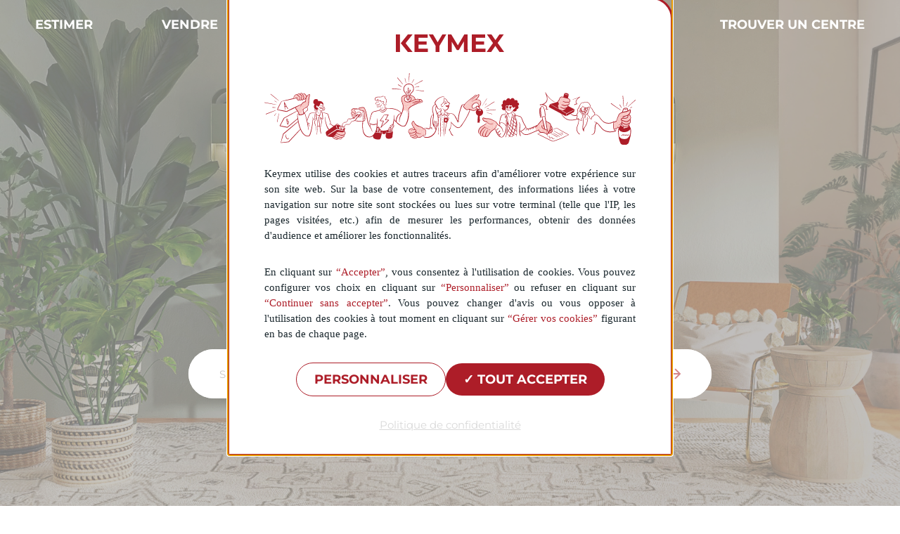

--- FILE ---
content_type: text/html; charset=utf-8
request_url: https://www.keymex.fr/
body_size: 9959
content:
<!DOCTYPE html>
<html lang="fr">
<head>
  <script>(function(w,d,s,l,i){w[l]=w[l]||[];w[l].push({'gtm.start':new Date().getTime(),event:'gtm.js','storage':'none'});var f=d.getElementsByTagName(s)[0],j=d.createElement(s),dl=l!='dataLayer'?'&l='+l:'';j.async=true;j.src='https://www.googletagmanager.com/gtm.js?id='+i+dl;f.parentNode.insertBefore(j,f);})(window,document,'script','dataLayer','GTM-MXNV49WD');</script>
    <meta charset="utf-8" />
    <meta name="viewport" content="width=device-width, initial-scale=1.0" />
    <meta name="author" content="KEYMEX">
    <meta name="copyright" content="KEYMEX">

    <link rel="icon" type="image/png" href="/img/favicons/favicon-32.png" sizes="32x32"/>
    <link rel="icon" type="image/png" href="/img/favicons/favicon-16.png" sizes="16x16"/>
    <link rel="apple-touch-icon" sizes="76x76" href="/img/favicons/favicon-76.png">
    <link rel="apple-touch-icon" sizes="114x114" href="/img/favicons/favicon-114.png">
    <link rel="apple-touch-icon" sizes="120x120" href="/img/favicons/favicon-120.png">
    <link rel="apple-touch-icon" sizes="144x144" href="/img/favicons/favicon-144.png">
    <link rel="apple-touch-icon" sizes="152x152" href="/img/favicons/favicon-152.png">
    <link rel="apple-touch-icon" sizes="180x180" href="/img/favicons/favicon-180.png">
    <link rel="icon" type="image/png" sizes="192x192" href="/img/favicons/favicon-192.png">


    <title>Keymex Centre Immobilier - Achat, Vente &amp; Location | Keymex</title>
    <meta name="description" content="Keymex simplifie votre exp&#xE9;rience immobili&#xE8;re. Des biens vari&#xE9;s, des conseils sur mesure et une expertise locale. Votre projet immobilier est entre de bonnes mains" />
    
    
        <link rel="canonical" href="https://www.keymex.fr/" />

    
        <meta name="robots" content="all">

        <meta property="og:site_name" content="Keymex">
        <meta property="og:title" content="Keymex Centre Immobilier - Achat, Vente &amp; Location | Keymex">
        <meta property="og:description" content="Keymex simplifie votre exp&#xE9;rience immobili&#xE8;re. Des biens vari&#xE9;s, des conseils sur mesure et une expertise locale. Votre projet immobilier est entre de bonnes mains">
        <meta property="og:type" content="website" />
        <meta property="og:url" content="https://www.keymex.fr" />
        <meta property="og:image" content="https://www.keymex.fr/img/oggraph/hp-og.jpg" />
        <meta name="twitter:card" content="summary">
        <meta name="twitter:site" content="Keymex">
        <meta name="twitter:url" content="https://www.keymex.fr">
        <meta name="twitter:title" content="Keymex Centre Immobilier - Achat, Vente &amp; Location | Keymex">
        <meta name="twitter:description" content="Keymex simplifie votre exp&#xE9;rience immobili&#xE8;re. Des biens vari&#xE9;s, des conseils sur mesure et une expertise locale. Votre projet immobilier est entre de bonnes mains">
        <meta name="twitter:image" content="https://www.keymex.fr/img/oggraph/hp-og.jpg">

    <link rel="stylesheet" href="/scss/site.min.css?v=FUPtPyuk6qUuasqOU1zNIsBGY7uCjuh1diwLZKRz6Fo" />
    <link rel="stylesheet" href="/scss/shared/layout/header.min.css" />
    <link rel="stylesheet" href="/scss/shared/layout/footer.min.css" />
    <link rel="stylesheet" href="/scss/shared/tarteAuCitron/tarteaucitron.css" />
    
    <link rel="stylesheet" href="/scss/shared/homepage/hero.min.css" />
    <link rel="stylesheet" href="/scss/shared/homepage/banner.min.css" />
    <link rel="stylesheet" href="/scss/shared/steps.min.css" />
    <link rel="stylesheet" href="/scss/shared/homepage/block-cta.min.css" />


    <script src="/js/Validator.js" type="module"></script>
    <script type="text/javascript">var tarteaucitronForceLanguage = 'fr';</script>
    <script src="/js/tartaucitron/tarteaucitron.js"></script>
    <script src="/js/tartaucitron/tarteaucitron-style.js"></script>

    <script type="text/javascript">
        tarteaucitron.init({
            "language": tarteaucitronForceLanguage,
            "privacyUrl": "/politique-de-confidentialite", /* Privacy policy url */
            "bodyPosition": "bottom", /* or top to bring it as first element for accessibility */

            "hashtag": "#tarteaucitron", /* Open the panel with this hashtag */
            "cookieName": "tac_keymexcookie", /* Cookie name */

            "orientation": "top", /* Banner position (top - bottom) */

            "groupServices": false, /* Group services by category */
            "showDetailsOnClick": true, /* Click to expand the description */
            "serviceDefaultState": "wait", /* Default state (true - wait - false) */

            "showAlertSmall": false, /* Show the small banner on bottom right */
            "cookieslist": false, /* Show the cookie list */

            "closePopup": false, /* Show a close X on the banner */

            "showIcon": false, /* Show cookie icon to manage cookies */
            //"iconSrc": "", /* Optionnal: URL or base64 encoded image */
            "iconPosition": "BottomRight", /* BottomRight, BottomLeft, TopRight and TopLeft */

            "adblocker": false, /* Show a Warning if an adblocker is detected */

            "DenyAllCta": true, /* Show the deny all button */
            "AcceptAllCta": true, /* Show the accept all button when highPrivacy on */
            "highPrivacy": true, /* HIGHLY RECOMMANDED Disable auto consent */

            "handleBrowserDNTRequest": false, /* If Do Not Track == 1, disallow all */

            "removeCredit": false, /* Remove credit link */
            "moreInfoLink": true, /* Show more info link */

            "useExternalCss": false, /* If false, the tarteaucitron.css file will be loaded */
            "useExternalJs": false, /* If false, the tarteaucitron.js file will be loaded */

            // "cookieDomain": "keymex.fr",  /*Shared cookie for multisite */

            "readmoreLink": "", /* Change the default readmore link */

            "mandatory": true, /* Show a message about mandatory cookies */
            "mandatoryCta": true /* Show the disabled accept button when mandatory on */
        });
    </script>
</head>
<body>
    <div id="loader">
        <div  class="loader"></div>
    </div> 

    <header class="header header--lp">
    <div class="header__background-opacity hide"></div>

    <a class="nav__logo nav__logo--tablet" href="/">
        <svg xmlns="http://www.w3.org/2000/svg" width="185" height="30" viewBox="0 0 185 30" fill="none">
            <path d="M116.077 30L116.033 11.9982L107.272 26.8263H104.177L95.4599 12.3861V30H88.9985V0H94.6905L105.83 18.6453L116.794 0H122.451L122.538 30H116.077Z" fill="#AD1D28"/>
            <path d="M152.827 24.4284V30H129.536V0H152.262V5.57156H136.448V12.0864H150.414V17.4816H136.448V24.4284H152.827Z" fill="#AD1D28"/>
            <path d="M176.419 0L169.758 9.73259L162.985 0H155.233L165.592 14.7399L154.687 30H162.517L169.507 19.5886L176.627 30H184.5L173.508 14.4843L183.781 0H176.419Z" fill="#AD1D28"/>
            <path d="M32.1768 0V30H55.0023V24.4284H38.9533V17.4816H52.6452V12.0864H38.9533V5.57156H54.4563V0H32.1768Z" fill="#AD1D28"/>
            <path d="M79.494 0L71.5863 13.3294L63.6785 0H56.4058L67.8716 19.28V30H74.7181V19.3682L86.2187 0H79.494Z" fill="#AD1D28"/>
            <path d="M0.5 0V30H7.4874V22.4096V14.0082V0H0.5Z" fill="#AD1D28"/>
            <path d="M20.8741 0L8.86621 14.9956L20.8741 30H28.8968L17.0375 14.9956L28.8793 0H20.8741Z" fill="#AD1D28"/>
        </svg>
    </a>

    <nav class="switch-menu">
        <svg class="switch-menu__burger" xmlns="http://www.w3.org/2000/svg" width="40" height="50" viewBox="0 0 40 50" fill="none">
            <rect width="40" height="50" fill="#8D0F19"/>
            <line x1="11" y1="17" x2="29" y2="17" stroke="white" stroke-width="2"/>
            <line x1="11" y1="26" x2="29" y2="26" stroke="white" stroke-width="2"/>
            <line x1="11" y1="35" x2="29" y2="35" stroke="white" stroke-width="2"/>
        </svg>

        <svg class="switch-menu__cross" xmlns="http://www.w3.org/2000/svg" width="40" height="50" viewBox="0 0 40 50" fill="none">
            <rect width="40" height="50" fill="#8D0F19"/>
            <path d="M19.6249 29.1996C19.1053 29.6752 18.7721 29.9732 18.4502 30.2713C16.9196 31.6925 15.4116 33.1425 13.8471 34.5294C13.2767 35.0337 12.5989 35.4234 11.9325 35.8017C11.4298 36.0882 10.8876 36.0825 10.4188 35.6641C9.9444 35.24 9.91051 34.6555 10.1308 34.1454C10.4358 33.4405 10.8029 32.7356 11.2773 32.1396C12.6667 30.3916 14.1182 28.701 15.5471 26.9874C15.8634 26.6091 16.174 26.2309 16.4734 25.8756C15.1235 23.9557 13.8415 22.1332 12.5707 20.3108C12.3109 19.9383 12.0567 19.5543 11.859 19.1416C11.4411 18.2763 11.5371 17.4051 12.0906 16.8378C12.7345 16.173 13.5591 16.0297 14.3385 16.4022C15.0162 16.7289 15.6544 17.2103 16.174 17.7662C17.1963 18.8608 18.1226 20.0471 19.0827 21.2048C19.3143 21.4856 19.5063 21.7894 19.7718 22.1562C20.2349 21.7149 20.5342 21.457 20.8053 21.1704C22.302 19.5829 23.7874 17.9782 25.2898 16.3965C25.6625 16.0068 26.0748 15.6285 26.5323 15.3477C27.4642 14.7803 28.5599 14.9293 29.2885 15.6343C30.0227 16.3506 30.2317 17.451 29.7121 18.4081C29.4353 18.9239 29.0456 19.3881 28.6446 19.8179C27.1536 21.4111 25.6286 22.9757 24.1207 24.5574C23.81 24.8841 23.5107 25.2165 23.0984 25.675C23.8552 26.5117 24.5668 27.3198 25.3011 28.1107C26.0409 28.913 26.826 29.6752 27.5489 30.489C28.1363 31.1481 28.5147 31.9218 28.4752 32.8502C28.4131 34.4262 27.035 35.4922 25.5609 34.9707C24.9057 34.7414 24.2788 34.2944 23.7705 33.8016C22.6296 32.6955 21.5678 31.5034 20.489 30.3286C20.1897 30.0019 19.9468 29.6179 19.6306 29.1938L19.6249 29.1996Z" fill="white"/>
        </svg>
    </nav>

    <nav class="nav nav--lp">
        <a class="nav__logo nav__logo--desktop" href="/">
            <svg xmlns="http://www.w3.org/2000/svg" width="185" height="30" viewBox="0 0 185 30" fill="none">
                <path d="M116.077 30L116.033 11.9982L107.272 26.8263H104.177L95.4599 12.3861V30H88.9985V0H94.6905L105.83 18.6453L116.794 0H122.451L122.538 30H116.077Z" fill="#AD1D28"/>
                <path d="M152.827 24.4284V30H129.536V0H152.262V5.57156H136.448V12.0864H150.414V17.4816H136.448V24.4284H152.827Z" fill="#AD1D28"/>
                <path d="M176.419 0L169.758 9.73259L162.985 0H155.233L165.592 14.7399L154.687 30H162.517L169.507 19.5886L176.627 30H184.5L173.508 14.4843L183.781 0H176.419Z" fill="#AD1D28"/>
                <path d="M32.1768 0V30H55.0023V24.4284H38.9533V17.4816H52.6452V12.0864H38.9533V5.57156H54.4563V0H32.1768Z" fill="#AD1D28"/>
                <path d="M79.494 0L71.5863 13.3294L63.6785 0H56.4058L67.8716 19.28V30H74.7181V19.3682L86.2187 0H79.494Z" fill="#AD1D28"/>
                <path d="M0.5 0V30H7.4874V22.4096V14.0082V0H0.5Z" fill="#AD1D28"/>
                <path d="M20.8741 0L8.86621 14.9956L20.8741 30H28.8968L17.0375 14.9956L28.8793 0H20.8741Z" fill="#AD1D28"/>
            </svg>
        </a>

        <ul class="nav-list">
            <li class="nav-list__ele">
                <a href="/estimation-bien-immobilier/" class="nav-list__link">Estimer</a>
            </li>
            <li class="nav-list__ele">
                <a href="/vendre-bien-immobilier/" class="nav-list__link">Vendre</a>
            </li>
            <li class="nav-list__ele">
                <span class="nav-list__link nav-list__link--acheter">Acheter</span>
                
                <div class="dropdown-menu dropdown-menu--acheter hide">
                    <i class="spike dropdown-menu__spike"></i>
                    <nav class="dropdown-menu__nav">
                        <p class="dropdown-menu__title">Type de bien</p>

                        <ul class="drop-list">
                            <li class="drop-list__ele">
                                <a class="drop-list__link" href="/acheter-bien-immobilier/maison/">Maison</a>
                            </li>
                            <li class="drop-list__ele">
                                <a class="drop-list__link" href="/acheter-bien-immobilier/appartement/">Appartement</a>
                            </li>
                            <li class="drop-list__ele">
                                <a class="drop-list__link" href="/acheter-bien-immobilier/terrain/">Terrain</a>
                            </li>
                            <li class="drop-list__ele">
                                <a class="drop-list__link" href="/acheter-bien-immobilier/parking/">Parking</a>
                            </li>
                            <li class="drop-list__ele">
                                <a class="drop-list__link" href="/acheter-bien-immobilier/immeuble/">Immeuble</a>
                            </li>
                            <li class="drop-list__ele">
                                <a class="drop-list__link" href="/acheter-bien-immobilier/programme-neuf/">Programme Neuf</a>
                            </li>
                            <li class="drop-list__ele hide">
                                <a class="drop-list__link" href="/acheter-bien-immobilier/local-commercial/">Local Commercial</a>
                            </li>                            
                        </ul>

                        <p class="dropdown-menu__link" id="btnLocation">Biens disponibles à la location</p>
                    </nav>

                    <div class="dropdown-menu__bg"></div>
                </div>
            </li>
            <li class="nav-list__ele">
                <span class="nav-list__link nav-list__link--concept">Concept</span>
            
                <div class="dropdown-menu dropdown-menu--concept hide">
                    <span class="spike dropdown-menu__spike"></span>

                    <div class="dropdown-menu__container">
                        <nav class="dropdown-menu__nav">
                            <p class="dropdown-menu__title">
                                Notre <br>
                                histoire
                            </p>

                            <ul class="drop-list">
                                <li class="drop-list__ele">
                                    <a class="drop-list__link" href="/concept/modele/">Le Modèle Keymex</a>
                                </li>
                                <li class="drop-list__ele">
                                    <a class="drop-list__link" href="/concept/valeurs/">Nos Valeurs</a>
                                </li>
                            </ul>
                        </nav>

                        <nav class="dropdown-menu__nav">
                            <p class="dropdown-menu__title">
                                Espace <br>
                                professionnel
                            </p>

                            <ul class="drop-list">
                                <li class="drop-list__ele">
                                    <a class="drop-list__link" href="/concept/formation/">La Formation</a>
                                </li>
                                <li class="drop-list__ele">
                                    <a class="drop-list__link" href="/concept/devenir-franchise/">Devenir Franchisé</a>
                                </li>
                            </ul>
                        </nav>

                        <a class="dropdown-menu__btn" href="/agence-immobiliere/">
                            <span>Trouver un Centre Keymex</span>
                            <svg xmlns="http://www.w3.org/2000/svg" width="15" height="22" viewBox="0 0 15 22" fill="none">
                                <path d="M7.6795 0.500025C11.2274 0.491255 14.1549 2.80649 14.8366 6.2004C15.1337 7.6825 15.0725 9.21722 14.2598 10.4888C13.5869 11.55 13.0801 12.6725 12.5033 13.7688C11.3148 16.0577 10.1613 18.3641 8.98157 20.6618C8.43103 21.7405 7.19012 21.7931 6.56093 20.732C4.80444 17.759 3.0829 14.7597 1.35262 11.7605C1.2128 11.5149 1.0992 11.2518 0.95064 11.015C-0.229094 9.12952 -0.255311 7.15631 0.566134 5.14803C1.71091 2.34169 4.55102 0.508795 7.67076 0.500025H7.6795ZM7.73193 19.0131C7.9504 18.6097 8.09896 18.3466 8.23878 18.066C9.61077 15.4262 10.8954 12.7339 12.3722 10.1556C14.0064 7.3054 12.3722 3.92902 9.88167 2.88541C6.22886 1.3507 2.50614 4.08688 1.96434 7.28786C1.77208 8.44548 1.92064 9.57678 2.52362 10.5765C3.79074 12.6901 5.12777 14.7597 6.42985 16.8557C6.84931 17.531 7.24256 18.215 7.72319 19.0131H7.73193Z" fill="#1A272D"/>
                                <path d="M11.5295 7.97289C11.4174 8.3962 11.3334 9.0576 11.0812 9.65728C10.2873 11.5533 8.10167 12.5763 6.14024 12.0119C4.25353 11.4739 3.14206 9.57791 3.54368 7.56723C3.73048 6.61481 4.18815 5.79466 4.93536 5.11562C6.33638 3.85454 7.96157 3.70462 9.62411 4.45421C11.0158 5.08034 11.4361 6.35906 11.5388 7.97289H11.5295ZM9.50269 7.54959C9.44665 7.3644 9.39061 7.02047 9.23182 6.72063C8.88624 6.04159 7.8775 5.61829 7.19567 5.82112C5.8507 6.21796 5.00074 7.7877 5.45841 9.04878C5.86003 10.1599 6.97151 10.5832 8.07365 10.0188C9.03568 9.525 9.45599 8.71367 9.50269 7.54959Z" fill="#1A272D"/>
                            </svg>
                        </a>
                    </div>
                    

                    <div class="dropdown-menu__bg"></div>
                </div>
            </li>
            <li class="nav-list__ele--separator">
            </li>
            <li class="nav-list__ele">
                <a href="/recrutement/" class="nav-list__link">Recrutement</a>
            </li>
            <li class="nav-list__ele">
                <a href="/agence-immobiliere/" class="nav-list__link">Trouver un centre</a>
            </li>
        </ul>
    </nav>


    <section class="mobile-menu">
        <nav class="mobile-nav">
            <ul class="mobile-nav-list">
                <li class="mobile-nav-list__ele">
                    <a href="/estimation-bien-immobilier/" class="mobile-nav-list__link">Estimer</a>
                </li>
                <li class="mobile-nav-list__ele">
                    <a href="/vendre-bien-immobilier/" class="mobile-nav-list__link">Vendre</a>
                </li>
                <li class="mobile-nav-list__ele">
                    <div class="mobile-nav-list__submenu">
                        <span class="mobile-nav-list__link">Acheter</span>

                        <svg class="mobile-nav-list__arrow " xmlns="http://www.w3.org/2000/svg" width="9" height="15" viewBox="0 0 9 15" fill="none">
                            <path d="M0.999999 1L8 7.5L1 14" stroke="#1A272D" stroke-width="2" stroke-linecap="round" stroke-linejoin="round"/>
                        </svg>
                    </div>

                    <ul class="dropdown">
                        <li class="dropdown__ele">
                            <a class="dropdown__link" href="/acheter-bien-immobilier/maison/">Une maison</a>
                        </li>
                        <li class="dropdown__ele">
                            <a class="dropdown__link" href="/acheter-bien-immobilier/appartement/">Un appartement</a>
                        </li>
                        <li class="dropdown__ele">
                            <a class="dropdown__link" href="/acheter-bien-immobilier/terrain/">Un terrain</a> 
                        </li>
                        <li class="dropdown__ele">
                            <a class="dropdown__link" href="/acheter-bien-immobilier/parking/">Un parking</a> 
                        </li>
                        <li class="dropdown__ele">
                            <a class="dropdown__link" href="/acheter-bien-immobilier/immeuble/">Un immeuble</a> 
                        </li>
                        <li class="dropdown__ele">
                            <a class="dropdown__link" href="/acheter-bien-immobilier/programme-neuf/">Un programme neuf</a> 
                        </li>
                        <li class="dropdown__ele hide">
                            <a class="dropdown__link" href="/acheter-bien-immobilier/local-commercial/">Un local commercial</a> 
                        </li>
                    </ul>
                </li>
                <li class="mobile-nav-list__ele">
                    <div class="mobile-nav-list__submenu">
                        <span class="mobile-nav-list__link">Concept</span>
                        
                        <svg class="mobile-nav-list__arrow " xmlns="http://www.w3.org/2000/svg" width="9" height="15" viewBox="0 0 9 15" fill="none">
                            <path d="M0.999999 1L8 7.5L1 14" stroke="#1A272D" stroke-width="2" stroke-linecap="round" stroke-linejoin="round"/>
                        </svg>
                    </div>

                    <ul class="dropdown">
                        <li class="dropdown__ele">
                            <a class="dropdown__link" href="/concept/modele/">Le Modèle</a>
                        </li>
                        <li class="dropdown__ele">
                            <a class="dropdown__link" href="/concept/valeurs/">Nos Valeurs</a>
                        </li>
                        <li class="dropdown__ele">
                            <a class="dropdown__link" href="/concept/formation/">Formation</a>
                        </li>
                        <li class="dropdown__ele">
                            <a class="dropdown__link" href="/concept/devenir-franchise/">Devenir Franchisé</a>
                        </li>
                    </ul>
                </li>
                <li class="mobile-nav-list__ele">

                    <a href="/agence-immobiliere/" class="mobile-nav-list__link">Trouver un centre</a>

                </li>
                <li class="mobile-nav-list__ele">
                    <a href="/recrutement/" class="mobile-nav-list__link">Recrutement</a>
                </li>
            </ul>

        </nav>
    </section>
</header>

        

<section class="hero">
    <h1 class="hero__logo">
        <img src="/img/logo-keymex-centre.svg" alt="Keymex le centre immobilier">
    </h1>

    <form class="search-bar container" action="" id="formhero">
        <div class="search-bar__labels">
            <label class="search-bar__label" for="estimer">Estimer</label>
            <label class="search-bar__label search-bar__label--active" for="acheter">Acheter</label>
            <label class="search-bar__label" for="louer">Louer</label>
        </div>

        <div class="search-bar__inputs">
            <i class="spike search-bar__spike search-bar__spike--acheter"></i>

            <input class="search-bar__input search-bar__input--estimer" id="estimer" name="estimer" type="text" placeholder="Saisissez l'adresse de votre bien à estimer" autocomplete="off">
            <input class="search-bar__input search-bar__input--acheter search-bar__input--active autocompletion-finish" id="acheter" name="acheter" type="text" placeholder="Saisissez une ville ou un département" autocomplete="off">
            <input class="search-bar__input search-bar__input--louer" id="louer" name="louer" type="text" placeholder="Saisissez une ville ou un département" autocomplete="off">

            <ul class="autocompletion" id="suggestions">
            </ul>
            
            <div class="labels-not-active"></div>

            <button class="search-bar__btn" type="submit">
                <span>Rechercher</span>
                <svg xmlns="http://www.w3.org/2000/svg" width="42" height="16" viewBox="0 0 42 16" fill="none">
                    <path class="search-bar__arrow" d="M41.7071 8.70711C42.0976 8.31658 42.0976 7.68342 41.7071 7.29289L35.3431 0.928932C34.9526 0.538408 34.3195 0.538408 33.9289 0.928932C33.5384 1.31946 33.5384 1.95262 33.9289 2.34315L39.5858 8L33.9289 13.6569C33.5384 14.0474 33.5384 14.6805 33.9289 15.0711C34.3195 15.4616 34.9526 15.4616 35.3431 15.0711L41.7071 8.70711ZM0 9H41V7H0V9Z" fill="#1A272D"/>
                </svg>
            </button>
        </div>

    </form>
</section>

<section class="banner">
    <figure class="container">

        <div class="banner__head">
            <h1 class="banner__title">
                <img class="banner__img" src="/img/hp-bloc-rouge-keymex.svg" alt="Illustration du centre immobilier par Keymex">
            </h1>

            <img class="banner__img banner__img--desktop" src="/img/hp-bloc-rouge-keymex.svg" alt="Illustration du centre immobilier par Keymex">

            <h2>
                <img class="banner__subtitle banner__subtitle--mobile" src="/img/projet-immo-blanc.svg" alt="Votre projet immobilier entre de bonnes mains">
            </h2>
        </div>
        

        <figcaption class="description">
            <img class="banner__subtitle banner__subtitle--desktop" src="/img/projet-immo-blanc.svg" alt="Votre projet immobilier entre de bonnes mains">

            <p class="description__text">
                Les Centres Keymex ont été imaginés pour optimiser le service que nous voulons
                vous apporter. Un Centre est un lieu unique dans lequel vous rencontrez toutes
                les expertises nécessaires pour un projet immobilier réussi : vente, location,
                courtage en prêt, diagnostics immobilier, rénovation...
                <br><br>
                Nos méthodes favorisent une dynamique collective grâce à notre réseau de partenaires
                et un rassemblement de compétences pour mieux servir nos clients.
                Des outils de travail innovants garantissent l'efficacité dans le travail avec
                un seul objectif : la satisfaction des acquéreurs et vendeurs qui nous font confiance.
                <br class="description__text--br"><br class="description__text--br">
                Votre Conseiller Keymex vous accompagne dans la construction de votre projet
                avec professionnalisme et une parfaite connaissance de son secteur.
            </p>

            <ul class="description-list">
                <li class="description-list__ele gtm-accueil-centre">
                    <a href="/agence-immobiliere/" class="description-list__link">Trouver un Centre</a>
                </li>
                <li class="description-list__ele gtm-accueil-concept">
                    <a href="/concept/modele/" class="description-list__link">Le Concept</a>
                </li>
                <li class="description-list__ele gtm-accueil-vendre">
                    <a href="/vendre-bien-immobilier/" class="description-list__link">Vendre avec Keymex</a>
                </li>
                <li class="description-list__ele gtm-accueil-estimer">
                    <a href="/estimation-bien-immobilier/formulaire/" class="description-list__link">Estimer mon bien</a>
                </li>
            </ul>

            <a class="description__link" href="/agence-immobiliere/">Trouver un Centre Keymex</a>
        </figcaption>
    </figure>
</section>

<section class="steps container">
    <ul class="steps-list">
        <li class="steps-list__ele">
            <figure class="step">
                <div class="step__img">
                    <img src="/img/i-centre-keymex.svg" alt="picto centre keymex">
                </div>

                <figcaption class="step__content">
                    <p class="step__title">Le centre <br class="step__br--laptop">immobilier</p>
                    <p class="step__text">
                        Un lieu unique <br class="step__br--desktop step__br--laptop">
                        pour se rencontrer
                    </p>
                </figcaption>
            </figure>
        </li>
        <li class="steps-list__ele">
            <figure class="step">
                <div class="step__img">
                    <img src="/img/i-dynamique-collective.svg" alt="picto dynamique collective">
                </div>

                <figcaption class="step__content">
                    <p class="step__title">Une Dynamique <br class="step__br--laptop">collective </p>
                    <p class="step__text">
                        Des équipes <br class="step__br--desktop step__br--laptop">
                        disponibles
                    </p>
                </figcaption>
            </figure>
        </li>
        <li class="steps-list__ele">
            <figure class="step">
                <div class="step__img">
                    <img src="/img/i-outils-innovants.svg" alt="picto outils innovants">
                </div>

                <figcaption class="step__content">
                    <p class="step__title">Des Outils <br class="step__br--laptop">innovants</p>
                    <p class="step__text">
                        Efficacité et Satisfaction <br class="step__br--desktop step__br--laptop">
                        au cœur du projet
                    </p>
                </figcaption>
            </figure>
        </li>
        <li class="steps-list__ele">
            <figure class="step">
                <div class="step__img">
                    <img src="/img/i-partenaires.svg" alt="picto partenaires">
                </div>

                <figcaption class="step__content">
                    <p class="step__title">Des <br class="step__br--laptop">partenaires</p>
                    <p class="step__text step__text--desktop">
                        Recherche de financement, <br class="step__br--desktop">
                        diagnostics techniques,...
                    </p>
                    <p class="step__text step__text--tablet">
                        Courtage en prêt, <br class="step__br--laptop">
                        diagnostics...
                    </p>
                </figcaption>
            </figure>
        </li>
    </ul>
</section>

<section class="blockCTA">
  <a class="blockCTA__block" href="/recrutement">
    <article class="block block--conseiller">
      <div class="block__head block__head--conseiller">
        <h2 class="block__title">
          Devenir<br/>
          conseiller<br class="block__title--br"/>
          Keymex
        </h2>
      </div>

      <div class="block__content">
        <p class="block__text">
          Vous voulez bénéficier d'une vraie indépendance et du soutien d'une équipe forte ?
          Keymex est un réseau de Centres Immobiliers bâti sur l'indépendance,
          l'expertise et la formation.
        </p>
        <p class="block__link gtm-accueil-contact-centre">
          <span>Contacter un Centre Keymex</span>
        </p>
      </div>
    </article>
  </a>

    <a class="blockCTA__block" href="/concept/devenir-franchise">
    <article class="block block--franchise">
      <div class="block__head block__head--franchise">
        <h2 class="block__title">
          Devenir<br/>
          franchisé<br class="block__title--br"/>
          Keymex
        </h2>
      </div>

      <div class="block__content">
        <p class="block__text">
            Vous êtes un chef d'entreprise expérimenté ou en devenir.
            Vous voulez investir dans le concept immobilier de demain.
            Keymex vous accompagne à chaque étape de votre projet entrepreneurial.
        </p>
        <p class="block__link gtm-accueil-contact-franchise">
            <span>Contacter la Franchise <span class="block__link--desktop">Keymex</span></span>            
        </p>
      </div>
    </article>
  </a>
  
</section>



    <footer class="footer footer--lp">
    <div class="footer__container">
        <div class="footer__main">
            <img class="footer__logo" src="/img/keymex-rouge.svg" alt="">

            <nav class="content">
                <ul class="menu">
                    <li class="menu__ele">
                        <a class="menu__link" href="/estimation-bien-immobilier/">Estimer</a>
                    </li>
                    <li class="menu__ele">
                        <a class="menu__link" href="/acheter-bien-immobilier?_tt=0&_lv=null&_lcp=null&_tb=null&_nb=null&_s=null&_bmin=null&_bmax=null">Acheter</a>
                    </li>
                    <li class="menu__ele">
                        <a class="menu__link" href="/vendre-bien-immobilier/">Vendre</a>
                    </li>

                        <li class="rs--top">
                            <nav>
                                <ul class="footer__rs">
                                    <li>
                                        <a target="_blank" _href="aHR0cHM6Ly93d3cuZmFjZWJvb2suY29tL2tleW1leGZyYW5jZQ==" class="lienOffusque" >
                                            <svg xmlns="http://www.w3.org/2000/svg" width="31" height="30" viewBox="0 0 31 30" fill="none">
                                                <path d="M4.34641 3H25.7489C26.4859 3 27.0725 3.585 27.0725 4.32V25.68C27.0725 26.4 26.4859 27 25.7489 27H19.6124V17.7H22.7409L23.2071 14.085H19.6124V11.775C19.6124 10.725 19.9133 10.005 21.4173 10.005H23.3425V6.765C23.0116 6.72 21.8685 6.63 20.5449 6.63C17.7625 6.63 15.8674 8.31 15.8674 11.415V14.085H12.7239V17.7H15.8674V27H4.34641C3.60943 27 3.00781 26.4 3.00781 25.68V4.32C3.00781 3.585 3.60943 3 4.34641 3Z" fill="#1A272D"/>
                                            </svg>
                                        </a>
                                    </li>
                                    <li>
                                        <a target="_blank" _href="aHR0cHM6Ly93d3cuaW5zdGFncmFtLmNvbS9rZXltZXhmcmFuY2Uv" class="lienOffusque">
                                            <svg xmlns="http://www.w3.org/2000/svg" width="31" height="30" viewBox="0 0 31 30" fill="none">
                                                <path d="M19.1821 15C19.1821 12.75 17.3773 10.95 15.1212 10.95C12.8651 10.95 11.0603 12.75 11.0603 15C11.0603 17.25 12.8651 19.05 15.1212 19.05C17.3773 19.05 19.1821 17.25 19.1821 15ZM21.2878 15C21.2878 18.45 18.5805 21.15 15.1212 21.15C11.6619 21.15 8.95463 18.45 8.95463 15C8.95463 11.55 11.6619 8.85 15.1212 8.85C18.5805 8.85 21.2878 11.55 21.2878 15ZM22.9422 8.55C22.9422 9.45 22.3406 10.05 21.4382 10.05C20.5358 10.05 19.9341 9.45 19.9341 8.55C19.9341 7.65 20.5358 7.05 21.4382 7.05C22.3406 7.05 22.9422 7.8 22.9422 8.55ZM15.1212 5.1C13.3164 5.1 9.55625 4.95 8.05221 5.55C6.99938 6 6.09695 6.9 5.79614 7.95C5.19453 9.45 5.34493 13.2 5.34493 15C5.34493 16.8 5.19453 20.55 5.79614 22.05C6.09695 23.1 6.99938 24 8.05221 24.3C9.55625 24.9 13.4668 24.75 15.1212 24.75C16.7757 24.75 20.6862 24.9 22.1902 24.3C23.243 23.85 23.9951 23.1 24.4463 22.05C25.0479 20.4 24.8975 16.65 24.8975 15C24.8975 13.35 25.0479 9.45 24.4463 7.95C24.1455 6.9 23.243 6 22.1902 5.7C20.6862 4.95 16.9261 5.1 15.1212 5.1ZM27.1535 15V19.95C27.1535 21.75 26.5519 23.55 25.1983 25.05C23.8447 26.4 22.0398 27 20.0845 27H10.1579C8.35302 27 6.54817 26.4 5.04412 25.05C3.84089 23.7 3.08887 21.9 3.08887 19.95V15V10.05C3.08887 8.1 3.84089 6.3 5.04412 4.95C6.54817 3.75 8.35302 3 10.1579 3H20.0845C21.8894 3 23.6943 3.6 25.1983 4.95C26.4015 6.3 27.1535 8.1 27.1535 10.05V15Z" fill="#1A272D"/>
                                            </svg>
                                        </a>
                                    </li>
                                    <li>
                                        <a target="_blank" _href="aHR0cHM6Ly93d3cueW91dHViZS5jb20vY2hhbm5lbC9VQ3NwbTN5QUh5R0hqendzTlFBTjJyZ1E=" class="lienOffusque" )>
                                            <svg xmlns="http://www.w3.org/2000/svg" width="28" height="28" viewBox="0 0 28 28" fill="none">
                                                <path d="M24.6252 7.73739C24.3488 6.7725 23.6577 6.08329 22.6902 5.80761C19.7878 5.53193 16.8853 5.25624 13.9828 5.39409C11.0803 5.39409 8.17787 5.53193 5.2754 5.80761C4.44612 6.08329 3.61685 6.91034 3.34042 7.73739C3.06399 9.94286 2.92578 12.0105 2.92578 14.2159C2.92578 16.4214 3.06399 18.489 3.34042 20.6945C3.61685 21.6594 4.30791 22.3486 5.2754 22.6243C8.17787 22.9 11.0803 23.1756 13.9828 23.0378C16.8853 23.0378 19.7878 22.9 22.6902 22.6243C23.6577 22.3486 24.3488 21.6594 24.6252 20.6945C24.9016 18.6269 25.0399 16.4214 25.0399 14.2159C25.0399 12.0105 24.9016 9.94286 24.6252 7.73739ZM11.2186 18.3512V10.0807L18.4056 14.2159L11.2186 18.3512Z" fill="#1A272D"/>
                                            </svg>
                                        </a>
                                    </li>
                                    <li>
                                       <a target="_blank" _href="aHR0cHM6Ly93d3cubGlua2VkaW4uY29tL2NvbXBhbnkva2V5bWV4Lw==" class="lienOffusque" )>
                                            <svg xmlns="http://www.w3.org/2000/svg" width="18" height="18" viewBox="0 0 18 18" fill="none">
                                                <path d="M0.698481 17.6801H3.96258V5.6354H0.698481V17.6801ZM2.33053 0.318359C1.2425 0.318359 0.37207 1.18645 0.37207 2.27156C0.37207 3.35667 1.2425 4.22476 2.33053 4.22476C3.41857 4.22476 4.28899 3.35667 4.28899 2.27156C4.28899 1.18645 3.41857 0.318359 2.33053 0.318359ZM9.51156 7.48009V5.6354H6.24745V17.6801H9.51156V11.495C9.51156 8.02264 13.9725 7.80562 13.9725 11.495V17.6801H17.2366V10.3014C17.2366 4.44178 11.0348 4.6588 9.51156 7.48009Z" fill="#1A272D"/>
                                            </svg>
                                        </a>
                                    </li>
                                </ul>
                            </nav>
                        </li>
                </ul>

                <ul class="legal">
                    <li class="legal__ele">
                        <p>Copyright © Keymex</p>
                    </li>
                    <li class="legal__ele">
                        <a class="legal__link lienOffusque" _href="L21lbnRpb25zLWxlZ2FsZXMv">Mentions Légales</a>
                    </li>
                    <li class="legal__ele">
                        <a class="legal__link lienOffusque" _href="L3BvbGl0aXF1ZS1kZS1jb25maWRlbnRpYWxpdGUv">Politique de confidentialité</a>
                    </li>
                    <li class="legal__ele">
                        <a class="legal__link" aria-label="Cookies (modal window)" title="Cookies (modal window)" alt="Cookies (modal window)" id="tarteaucitronManager" href="javascript:void(0);">Paramètres cookies</a> 
                    </li>
                    <li class="legal__ele">
                        <a class="legal__link lienOffusque" _href="L3BvbGl0aXF1ZS1kZS1jb29raWVzLw==">Politique des cookies</a>
                    </li>
                </ul>
            </nav>

                <nav class="rs--bottom">
                    <ul class="footer__rs">
                        <li>
                            <a target="_blank" _href="aHR0cHM6Ly93d3cuZmFjZWJvb2suY29tL2tleW1leGZyYW5jZQ==" class="lienOffusque" >
                                <svg xmlns="http://www.w3.org/2000/svg" width="31" height="30" viewBox="0 0 31 30" fill="none">
                                    <path d="M4.34641 3H25.7489C26.4859 3 27.0725 3.585 27.0725 4.32V25.68C27.0725 26.4 26.4859 27 25.7489 27H19.6124V17.7H22.7409L23.2071 14.085H19.6124V11.775C19.6124 10.725 19.9133 10.005 21.4173 10.005H23.3425V6.765C23.0116 6.72 21.8685 6.63 20.5449 6.63C17.7625 6.63 15.8674 8.31 15.8674 11.415V14.085H12.7239V17.7H15.8674V27H4.34641C3.60943 27 3.00781 26.4 3.00781 25.68V4.32C3.00781 3.585 3.60943 3 4.34641 3Z" fill="#1A272D"/>
                                </svg>
                            </a>
                        </li>
                        <li>
                            <a target="_blank" _href="aHR0cHM6Ly93d3cuaW5zdGFncmFtLmNvbS9rZXltZXhmcmFuY2Uv" class="lienOffusque" >
                                <svg xmlns="http://www.w3.org/2000/svg" width="31" height="30" viewBox="0 0 31 30" fill="none">
                                    <path d="M19.1821 15C19.1821 12.75 17.3773 10.95 15.1212 10.95C12.8651 10.95 11.0603 12.75 11.0603 15C11.0603 17.25 12.8651 19.05 15.1212 19.05C17.3773 19.05 19.1821 17.25 19.1821 15ZM21.2878 15C21.2878 18.45 18.5805 21.15 15.1212 21.15C11.6619 21.15 8.95463 18.45 8.95463 15C8.95463 11.55 11.6619 8.85 15.1212 8.85C18.5805 8.85 21.2878 11.55 21.2878 15ZM22.9422 8.55C22.9422 9.45 22.3406 10.05 21.4382 10.05C20.5358 10.05 19.9341 9.45 19.9341 8.55C19.9341 7.65 20.5358 7.05 21.4382 7.05C22.3406 7.05 22.9422 7.8 22.9422 8.55ZM15.1212 5.1C13.3164 5.1 9.55625 4.95 8.05221 5.55C6.99938 6 6.09695 6.9 5.79614 7.95C5.19453 9.45 5.34493 13.2 5.34493 15C5.34493 16.8 5.19453 20.55 5.79614 22.05C6.09695 23.1 6.99938 24 8.05221 24.3C9.55625 24.9 13.4668 24.75 15.1212 24.75C16.7757 24.75 20.6862 24.9 22.1902 24.3C23.243 23.85 23.9951 23.1 24.4463 22.05C25.0479 20.4 24.8975 16.65 24.8975 15C24.8975 13.35 25.0479 9.45 24.4463 7.95C24.1455 6.9 23.243 6 22.1902 5.7C20.6862 4.95 16.9261 5.1 15.1212 5.1ZM27.1535 15V19.95C27.1535 21.75 26.5519 23.55 25.1983 25.05C23.8447 26.4 22.0398 27 20.0845 27H10.1579C8.35302 27 6.54817 26.4 5.04412 25.05C3.84089 23.7 3.08887 21.9 3.08887 19.95V15V10.05C3.08887 8.1 3.84089 6.3 5.04412 4.95C6.54817 3.75 8.35302 3 10.1579 3H20.0845C21.8894 3 23.6943 3.6 25.1983 4.95C26.4015 6.3 27.1535 8.1 27.1535 10.05V15Z" fill="#1A272D"/>
                                </svg>
                            </a>
                        </li>
                        <li>
                            <a target="_blank" _href="aHR0cHM6Ly93d3cueW91dHViZS5jb20vY2hhbm5lbC9VQ3NwbTN5QUh5R0hqendzTlFBTjJyZ1E=" class="lienOffusque" >
                                <svg xmlns="http://www.w3.org/2000/svg" width="28" height="28" viewBox="0 0 28 28" fill="none">
                                    <path d="M24.6252 7.73739C24.3488 6.7725 23.6577 6.08329 22.6902 5.80761C19.7878 5.53193 16.8853 5.25624 13.9828 5.39409C11.0803 5.39409 8.17787 5.53193 5.2754 5.80761C4.44612 6.08329 3.61685 6.91034 3.34042 7.73739C3.06399 9.94286 2.92578 12.0105 2.92578 14.2159C2.92578 16.4214 3.06399 18.489 3.34042 20.6945C3.61685 21.6594 4.30791 22.3486 5.2754 22.6243C8.17787 22.9 11.0803 23.1756 13.9828 23.0378C16.8853 23.0378 19.7878 22.9 22.6902 22.6243C23.6577 22.3486 24.3488 21.6594 24.6252 20.6945C24.9016 18.6269 25.0399 16.4214 25.0399 14.2159C25.0399 12.0105 24.9016 9.94286 24.6252 7.73739ZM11.2186 18.3512V10.0807L18.4056 14.2159L11.2186 18.3512Z" fill="#1A272D"/>
                                </svg>
                            </a>
                        </li>
                        <li>
                            <a target="_blank" _href="aHR0cHM6Ly93d3cubGlua2VkaW4uY29tL2NvbXBhbnkva2V5bWV4Lw==" class="lienOffusque" >
                                 <svg xmlns="http://www.w3.org/2000/svg" width="18" height="18" viewBox="0 0 18 18" fill="none">
                                    <path d="M0.698481 17.6801H3.96258V5.6354H0.698481V17.6801ZM2.33053 0.318359C1.2425 0.318359 0.37207 1.18645 0.37207 2.27156C0.37207 3.35667 1.2425 4.22476 2.33053 4.22476C3.41857 4.22476 4.28899 3.35667 4.28899 2.27156C4.28899 1.18645 3.41857 0.318359 2.33053 0.318359ZM9.51156 7.48009V5.6354H6.24745V17.6801H9.51156V11.495C9.51156 8.02264 13.9725 7.80562 13.9725 11.495V17.6801H17.2366V10.3014C17.2366 4.44178 11.0348 4.6588 9.51156 7.48009Z" fill="#1A272D"/>
                                </svg>
                            </a>
                        </li>
                    </ul>
                </nav>
        </div>


            <div class="footer__secondary">
                <nav class="agences">
                    <ul class="agences-list">


                                <li class="agences-list__ele">
                                    <a class="agences-list__link" href="/agence-immobiliere/bordeaux-rive-gauche/">Agence immobilière Bordeaux Rive Gauche</a>
                                </li>
                                <li class="agences-list__ele">
                                    <a class="agences-list__link" href="/agence-immobiliere/l-isle-adam/">Agence immobilière L&#x27;Isle-Adam</a>
                                </li>
                                <li class="agences-list__ele">
                                    <a class="agences-list__link" href="/agence-immobiliere/clermont-ferrand/">Agence immobilière Clermont-Ferrand</a>
                                </li>
                                <li class="agences-list__ele">
                                    <a class="agences-list__link" href="/agence-immobiliere/toulon-var/">Agence immobilière Toulon Var</a>
                                </li>
                                <li class="agences-list__ele">
                                    <a class="agences-list__link" href="/agence-immobiliere/la-roche-sur-yon/">Agence immobilière La Roche sur Yon</a>
                                </li>
                    </ul>
                </nav>
            </div>
    </div>
</footer>

    <script src="/js/header/header.min.js"></script>
    <script src="/js/header/mobile-menu.min.js"></script>
    <script src="/js/linksOffuscation.min.js"></script>
    <script src="/js/popups.min.js"></script>
    <script defer src="/js/appelerNumero.min.js"></script>
    
    <script src="/js/header/header-lp.min.js"></script>
    <script src="/js/homepage/search-bar.min.js" type="module"></script>
    <script src="/js/moteur.min.js" type="module"></script>

</body>
</html>


--- FILE ---
content_type: text/css
request_url: https://www.keymex.fr/scss/site.min.css?v=FUPtPyuk6qUuasqOU1zNIsBGY7uCjuh1diwLZKRz6Fo
body_size: 1628
content:
html,body,div,span,applet,object,iframe,h1,h2,h3,h4,h5,h6,p,blockquote,pre,a,abbr,acronym,address,big,cite,code,del,dfn,em,img,ins,kbd,q,s,samp,small,strike,strong,sub,sup,tt,var,b,u,i,center,dl,dt,dd,ol,ul,li,fieldset,form,label,legend,table,caption,tbody,tfoot,thead,tr,th,td,article,aside,canvas,details,embed,figure,figcaption,footer,header,hgroup,menu,nav,output,ruby,section,summary,time,mark,audio,video,button,input{margin:0;padding:0;border:0;font-size:100%;font:inherit;vertical-align:baseline;}article,aside,details,figcaption,figure,footer,header,hgroup,menu,nav,section{display:block;}body{line-height:1;}ol,ul{list-style:none;}blockquote,q{quotes:none;}blockquote:before,blockquote:after,q:before,q:after{content:'';content:none;}table{border-collapse:collapse;border-spacing:0;}a{text-decoration:none;}*,*:after,*:before{box-sizing:border-box;}html{font-size:62.5%;}body{font-size:1.4rem;}a,a:hover,a:visited{color:#1a272d;text-decoration:none;}img{max-width:100%;height:auto;vertical-align:middle;}input:focus-visible,select:focus-visible,textarea:focus-visible{outline:0;}@font-face{font-family:"Montserrat";font-style:normal;font-weight:300;src:url("/fonts/Montserrat/static/Montserrat-Light.ttf") format("truetype");}@font-face{font-family:"Montserrat";font-style:normal;font-weight:400;src:url("/fonts/Montserrat/static/Montserrat-Regular.ttf") format("truetype");}@font-face{font-family:"Montserrat";font-style:normal;font-weight:500;src:url("/fonts/Montserrat/static/Montserrat-Medium.ttf") format("truetype");}@font-face{font-family:"Montserrat";font-style:normal;font-weight:600;src:url("/fonts/Montserrat/static/Montserrat-SemiBold.ttf") format("truetype");}@font-face{font-family:"Montserrat";font-style:normal;font-weight:700;src:url("/fonts/Montserrat/static/Montserrat-Bold.ttf") format("truetype");}@font-face{font-family:"Montserrat";font-style:normal;font-weight:800;src:url("/fonts/Montserrat/static/Montserrat-ExtraBold.ttf") format("truetype");}@font-face{font-family:"Poppins";font-style:normal;font-weight:400;src:url("/fonts/Poppins/Poppins-Regular.ttf") format("truetype");}@font-face{font-family:"Poppins";font-style:normal;font-weight:700;src:url("/fonts/Poppins/Poppins-Bold.ttf") format("truetype");}@font-face{font-family:"Poppins";font-style:normal;font-weight:900;src:url("/fonts/Poppins/Poppins-ExtraBold.ttf") format("truetype");}@font-face{font-family:"test";font-style:normal;font-weight:400;src:url("/fonts/test/keymex.woff") format("woff");}html{scroll-behavior:smooth;}body,input,button,select,textarea{font-family:"Montserrat";}input:invalid{border-radius:2px !important;outline:2px solid #ad1d28 !important;border:0 !important;}body{color:#1a272d;font-size:1.5rem;line-height:2.2rem;}input::placeholder{color:#9b9b9b;}.lienOffusque{cursor:pointer;}.centre-informations .lienOffusque svg path{fill:#1a272d !important;}.lienOffusque svg:hover path{fill:#ad1d28 !important;}.link_rs{display:flex;align-items:center;gap:16px;}.container{width:100%;max-width:1170px;margin-left:auto;margin-right:auto;}@media screen and (max-width:1280px){.container{width:884px;}}@media screen and (max-width:1024px){.container{width:100%;padding-left:70px;padding-right:70px;}}@media screen and (max-width:768px){.container{padding-left:50px;padding-right:50px;}}@media screen and (max-width:576px){.container{padding-left:30px;padding-right:30px;}}.ariane{height:fit-content;margin:30px 0;color:#bababa;font-size:1.3rem;line-height:1.6rem;display:flex;flex-wrap:wrap;gap:2px 10px;}.ariane__link{color:#bababa;}.ariane__link:visited{color:#bababa;}.ariane__link::after{content:"/";position:relative;left:5px;}.ariane__link--active{font-weight:700;}.no-overflow{overflow:hidden;}.hide{display:none !important;}#loader{display:none;z-index:10000;position:absolute;width:100%;min-height:3500px;height:100%;background:#f4f7fc;opacity:.8;}.loader{border:6px solid rgba(255,255,255,.3);border-radius:50%;border-top:6px solid rgba(173,29,40,.9);width:120px;height:120px;animation:spin 1s cubic-bezier(.42,0,.58,1) infinite;position:fixed;top:calc((100% - 120px)/2);right:calc((100% - 120px)/2);}@keyframes spin{0%{transform:rotate(0deg);}100%{transform:rotate(360deg);}}.spike{display:block;width:17px;height:17px;background-color:#fff;transform:rotate(45deg);position:absolute;top:-8px;transition:all ease .2s;}.separator{margin-top:80px;display:block;height:1px;background-color:#d9d9d9;}@media screen and (max-width:1024px){.separator{margin-top:60px;}}@media screen and (max-width:768px){.separator{margin-top:50px;}}.mb{display:block;margin-bottom:80px;}@media screen and (max-width:1024px){.mb{margin-bottom:60px;}}@media screen and (max-width:768px){.mb{margin-bottom:50px;}}.autocompletion{max-height:200px;overflow-y:auto;background-color:#fff;display:flex;flex-direction:column;gap:4px;}.autocompletion:has(.autocompletion__suggestion){border-bottom:30px solid white;}.autocompletion::-webkit-scrollbar{width:20px;}.autocompletion::-webkit-scrollbar-track{border-radius:20px;background-color:#ededed;}.autocompletion::-webkit-scrollbar-thumb{background-color:#fff;border-radius:20px;border:3px solid #ededed;}.autocompletion__suggestion{background-color:#fff;transition:background-color .2s;}.autocompletion__suggestion:hover{cursor:pointer;}.open-popup{cursor:pointer;}#tac_title{display:none;}

--- FILE ---
content_type: text/css
request_url: https://www.keymex.fr/scss/shared/layout/header.min.css
body_size: 1792
content:
.header{width:100%;height:70px;margin:0 auto;display:flex;justify-content:center;align-items:center;position:sticky;top:0;left:0;z-index:10;background-color:#fff;transition:all ease .2s;box-shadow:.8px 2.8px 2.2px transparent,6.7px 6.7px 5.3px rgba(0,0,0,.02),12.5px 12.5px 10px rgba(0,0,0,.03),22.3px 22.3px 17.9px transparent,41.8px 41.8px 33.4px transparent,100px 100px 80px transparent;}@media screen and (max-width:1024px){.header{height:auto;padding:20px 0 14px;display:flex;flex-direction:column;justify-content:center;gap:10px;}}@media screen and (max-width:768px){.header{height:60px;padding:0;background-color:#ad1d28;box-shadow:none;}}@media screen and (max-width:1024px){.header--lp{padding:30px 0;}}@media screen and (max-width:1366px){.header--lp .nav{justify-content:center;}}@media screen and (max-width:1366px){.header--lp .nav-list{justify-content:space-between;gap:0;}}.header--lp .nav-list__link{color:#fff;}@media screen and (max-width:1366px){.header--lp .nav-list__link{font-size:1.8rem;}}@media screen and (max-width:1024px){.header--lp .nav-list__link{font-size:1.5rem;}}.header--lp .nav-list__link::before{background-color:#fff;}.header--lp .nav__logo{display:none;}@media screen and (max-width:1024px){.header--lp .dropdown-menu{top:80px;}}.header--lp .dropdown-menu--acheter .dropdown-menu__spike{left:55px;}@media screen and (max-width:1919px){.header--lp .dropdown-menu--acheter .dropdown-menu__spike{left:230px;}}@media screen and (max-width:1366px){.header--lp .dropdown-menu--acheter .dropdown-menu__spike{left:35%;}}@media screen and (max-width:1230px){.header--lp .dropdown-menu--acheter .dropdown-menu__spike{left:34%;}}@media screen and (max-width:1024px){.header--lp .dropdown-menu--acheter .dropdown-menu__spike{left:34%;}}@media screen and (max-width:900px){.header--lp .dropdown-menu--acheter .dropdown-menu__spike{left:33%;}}.header--lp .dropdown-menu--concept .dropdown-menu__spike{left:185px;}@media screen and (max-width:1919px){.header--lp .dropdown-menu--concept .dropdown-menu__spike{left:358px;}}@media screen and (max-width:1366px){.header--lp .dropdown-menu--concept .dropdown-menu__spike{left:calc(50% - 15px);}}@media screen and (max-width:1200px){.header--lp .dropdown-menu--concept .dropdown-menu__spike{left:calc(50% - 30px);}}@media screen and (max-width:1024px){.header--lp .dropdown-menu--concept .dropdown-menu__spike{left:calc(50% - 20px);}}@media screen and (max-width:950px){.header--lp .dropdown-menu--concept .dropdown-menu__spike{left:calc(50% - 25px);}}@media screen and (max-width:900px){.header--lp .dropdown-menu--concept .dropdown-menu__spike{left:calc(50% - 35px);}}.header__background-opacity{width:100vw;height:100vh;position:fixed;top:0;left:0;z-index:8;background-color:rgba(0,0,0,.3);}@media screen and (max-width:768px){.header__background-opacity{display:none;}}.nav{max-width:1920px;width:100%;padding:0 70px;display:flex;justify-content:space-between;position:relative;}@media screen and (max-width:1919px){.nav{padding:0 50px;}}@media screen and (max-width:1366px){.nav{justify-content:center;position:static;}}@media screen and (max-width:1024px){.nav{padding:0 40px;}}@media screen and (max-width:768px){.nav{display:none;}}.nav-list{width:100%;display:flex;gap:40px;}@media screen and (max-width:1366px){.nav-list{justify-content:flex-end;gap:30px;}}@media screen and (max-width:1110px){.nav-list{gap:20px;}}@media screen and (max-width:1024px){.nav-list{justify-content:space-between;gap:0;}}.nav-list__ele{display:flex;align-items:center;font-size:1.8rem;flex-shrink:0;}@media screen and (max-width:1366px){.nav-list__ele{font-size:1.5rem;}}.nav-list__ele--separator{width:100%;}@media screen and (max-width:1366px){.nav-list__ele--separator{display:none;}}.nav-list__link{font-weight:700;text-transform:uppercase;cursor:pointer;}.nav-list__link:hover{color:#ad1d28 !important;}.nav-list__link--active{z-index:10;color:#fff !important;}.nav-list__link--active:hover{color:#fff !important;}.nav__logo--tablet{display:none;}@media screen and (max-width:1024px){.nav__logo--tablet{display:block;}}@media screen and (max-width:768px){.nav__logo--tablet{line-height:0;}.nav__logo--tablet svg{width:133px;height:22px;}.nav__logo--tablet path{fill:white;}}.nav__logo--desktop{position:absolute;top:-5px;left:calc(50% - 92.5px);}@media screen and (max-width:1366px){.nav__logo--desktop{position:static;display:flex;align-items:center;}}@media screen and (max-width:1024px){.nav__logo--desktop{display:none;}}.dropdown-menu{position:absolute;top:46px;left:295px;z-index:10;width:1170px;padding-left:60px;background-color:#fff;font-size:1.5rem;display:grid;grid-template-columns:repeat(2,1fr);}@media screen and (max-width:1919px){.dropdown-menu{left:100px;}}@media screen and (max-width:1366px){.dropdown-menu{width:100%;top:70px;left:0;}}@media screen and (max-width:1024px){.dropdown-menu{padding-left:30px;top:102px;}}.dropdown-menu--acheter .dropdown-menu__spike{left:55px;}@media screen and (max-width:1919px){.dropdown-menu--acheter .dropdown-menu__spike{left:230px;}}@media screen and (max-width:1366px){.dropdown-menu--acheter .dropdown-menu__spike{left:auto;right:536px;}}@media screen and (max-width:1110px){.dropdown-menu--acheter .dropdown-menu__spike{right:508px;}}@media screen and (max-width:1024px){.dropdown-menu--acheter .dropdown-menu__spike{right:auto;left:33%;}}.dropdown-menu--concept .dropdown-menu__nav:nth-child(2){margin-left:30px;}@media screen and (max-width:1024px){.dropdown-menu--concept .dropdown-menu__nav:nth-child(2){margin-left:0;}}.dropdown-menu--concept .dropdown-menu__spike{left:185px;}@media screen and (max-width:1919px){.dropdown-menu--concept .dropdown-menu__spike{left:358px;}}@media screen and (max-width:1366px){.dropdown-menu--concept .dropdown-menu__spike{left:auto;right:430px;}}@media screen and (max-width:1110px){.dropdown-menu--concept .dropdown-menu__spike{right:413px;}}@media screen and (max-width:1024px){.dropdown-menu--concept .dropdown-menu__spike{right:auto;left:48%;}}@media screen and (max-width:900px){.dropdown-menu--concept .dropdown-menu__spike{left:46%;}}.dropdown-menu__spike{left:20px;z-index:-1;}.dropdown-menu__container{display:grid;grid-template-columns:repeat(2,180px);}.dropdown-menu__nav{padding:40px 0;}.dropdown-menu__title{font-weight:700;text-transform:uppercase;}.dropdown-menu .drop-list{margin-top:20px;display:flex;flex-direction:column;flex-wrap:wrap;max-width:180px;max-height:calc(3*25px);}.dropdown-menu .drop-list__ele{width:100%;height:25px;display:flex;align-items:center;}.dropdown-menu .drop-list__link{line-height:2.5rem;}.dropdown-menu .drop-list__link:hover{color:#ad1d28;}.dropdown-menu__link{margin-top:30px;display:block;width:fit-content;text-decoration:underline;cursor:pointer;}.dropdown-menu__link:hover{color:#ad1d28;text-decoration:underline;}.dropdown-menu__btn{width:fit-content;display:flex;align-items:center;gap:10px;padding:13px 25px;border:1px solid #1a272d;border-radius:50px;background-color:transparent;color:#1a272d;font-weight:700;line-height:2.4rem;text-transform:uppercase;cursor:pointer;grid-column:span 2;margin-bottom:40px;padding:8px 30px;}.dropdown-menu__btn:visited{color:#1a272d;}.dropdown-menu__btn svg,.dropdown-menu__btn span{transition:all .33s ease;}.dropdown-menu__btn:hover svg,.dropdown-menu__btn:hover span{transform:translateX(26px);}.dropdown-menu__btn:hover svg{opacity:0;}.dropdown-menu__btn path{fill:#1a272d;}.dropdown-menu__btn:hover span{transform:translateX(11px);}.switch-menu{display:none;}@media screen and (max-width:768px){.switch-menu{position:absolute;top:0;right:30px;display:flex;cursor:pointer;}}.switch-menu--active .switch-menu__cross{display:block;}.switch-menu--active .switch-menu__burger{display:none;}.switch-menu--active~.mobile-menu{top:60px;height:calc(100vh - 60px);background-color:rgba(0,0,0,.5);box-shadow:0 6.9px 2.2px rgba(0,0,0,.028),0 16.6px 5.3px rgba(0,0,0,.04),0 31.2px 10px rgba(0,0,0,.05),0 55.6px 17.9px rgba(0,0,0,.06),0 104px 33.4px rgba(0,0,0,.072),0 249px 80px rgba(0,0,0,.1);}.switch-menu__cross{display:none;}.mobile-menu{z-index:10;position:absolute;top:-460px;left:0;transition:all ease .5s;width:100%;height:100%;background-color:transparent;box-shadow:inset;}.mobile-nav{background-color:#fff;padding-top:40px;padding-bottom:50px;}.mobile-nav-list{padding:0 50px;display:flex;flex-direction:column;gap:17px;}.mobile-nav-list__ele:not(:first-child){border-top:1px solid #d9d9d9;padding-top:17px;}.mobile-nav-list__ele--active .mobile-nav-list__arrow{transform:rotate(90deg);}.mobile-nav-list__ele--active .dropdown{height:100% !important;margin-top:25px;display:flex;flex-direction:column;gap:20px;}.mobile-nav-list__ele--active .dropdown__link{font-size:1.8rem;line-height:2.2rem;font-weight:300;}.mobile-nav-list__submenu{display:flex;justify-content:space-between;align-items:center;cursor:pointer;}.mobile-nav-list__link{font-size:1.9rem;font-weight:700;text-transform:uppercase;}.mobile-nav-list__arrow{transition:all ease .2s;}.mobile-nav .dropdown{height:0;overflow:hidden;}.mobile-nav__conseiller{margin-top:40px;display:flex;justify-content:center;align-items:center;height:50px;background:#ededed;font-size:1.9rem;font-weight:600;line-height:5rem;text-transform:uppercase;}

--- FILE ---
content_type: text/css
request_url: https://www.keymex.fr/scss/shared/tarteAuCitron/tarteaucitron.css
body_size: 5659
content:
/* --- Style de texte --- */
/* --- Inputs --- */
.modal-open {
  overflow: hidden;
  height: 100%; }

#tarteaucitronRoot #tarteaucitronAllDenied2.tarteaucitronDeny {
  background: transparent !important;
  color: #333;
  border: none;
  padding: 0;
  margin: 0;
  text-decoration: underline;
  font-size: 14px !important; }

.tarteaucitronDenyOld {
  display: none !important; }

#contentWrapper {
  display: unset; }

/***
* Reset CSS
*/
#tarteaucitronRoot {
  /*position: fixed !important;*/
  z-index: 500; }

#tarteaucitronRoot div,
#tarteaucitronRoot span,
#tarteaucitronRoot applet,
#tarteaucitronRoot object,
#tarteaucitronRoot iframe,
#tarteaucitronRoot h1,
#tarteaucitronRoot h2,
#tarteaucitronRoot h3,
#tarteaucitronRoot h4,
#tarteaucitronRoot h5,
#tarteaucitronRoot h6,
#tarteaucitronRoot p,
#tarteaucitronRoot blockquote,
#tarteaucitronRoot pre,
#tarteaucitronRoot a,
#tarteaucitronRoot abbr,
#tarteaucitronRoot acronym,
#tarteaucitronRoot address,
#tarteaucitronRoot big,
#tarteaucitronRoot cite,
#tarteaucitronRoot code,
#tarteaucitronRoot del,
#tarteaucitronRoot dfn,
#tarteaucitronRoot em,
#tarteaucitronRoot img,
#tarteaucitronRoot ins,
#tarteaucitronRoot kbd,
#tarteaucitronRoot q,
#tarteaucitronRoot s,
#tarteaucitronRoot samp,
#tarteaucitronRoot small,
#tarteaucitronRoot strike,
#tarteaucitronRoot strong,
#tarteaucitronRoot sub,
#tarteaucitronRoot sup,
#tarteaucitronRoot tt,
#tarteaucitronRoot var,
#tarteaucitronRoot b,
#tarteaucitronRoot u,
#tarteaucitronRoot i,
#tarteaucitronRoot center,
#tarteaucitronRoot dl,
#tarteaucitronRoot dt,
#tarteaucitronRoot dd,
#tarteaucitronRoot ol,
#tarteaucitronRoot ul,
#tarteaucitronRoot li,
#tarteaucitronRoot fieldset,
#tarteaucitronRoot form,
#tarteaucitronRoot label,
#tarteaucitronRoot legend,
#tarteaucitronRoot table,
#tarteaucitronRoot caption,
#tarteaucitronRoot tbody,
#tarteaucitronRoot tfoot,
#tarteaucitronRoot thead,
#tarteaucitronRoot tr,
#tarteaucitronRoot th,
#tarteaucitronRoot td,
#tarteaucitronRoot article,
#tarteaucitronRoot aside,
#tarteaucitronRoot canvas,
#tarteaucitronRoot details,
#tarteaucitronRoot embed,
#tarteaucitronRoot figure,
#tarteaucitronRoot figcaption,
#tarteaucitronRoot footer,
#tarteaucitronRoot header,
#tarteaucitronRoot hgroup,
#tarteaucitronRoot menu,
#tarteaucitronRoot nav,
#tarteaucitronRoot output,
#tarteaucitronRoot ruby,
#tarteaucitronRoot section,
#tarteaucitronRoot summary,
#tarteaucitronRoot time,
#tarteaucitronRoot mark,
#tarteaucitronRoot audio,
#tarteaucitronRoot video {
  margin: 0;
  padding: 0;
  border: 0;
  font-size: 100%;
  font: inherit;
  vertical-align: baseline;
  /*background: initial;*/
  text-align: initial;
  text-shadow: initial; }

#tarteaucitronRoot #tarteaucitronAllDenied2 #clossCross {
  /* color: #0f4881 !important;*/
  display: none; }

#tarteaucitronRoot img {
  visibility: hidden; }

#tarteaucitron::-webkit-scrollbar {
  display: none; }

button:focus,
button:active,
button:visited {
  outline: none !important; }

/* Animation */
#tarteaucitronRoot * {
  transition: border 300ms, background 300ms, opacity 200ms, box-shadow 400ms; }

/* HTML5 display-role reset for older browsers */
#tarteaucitronRoot article,
#tarteaucitronRoot aside,
#tarteaucitronRoot details,
#tarteaucitronRoot figcaption,
#tarteaucitronRoot figure,
#tarteaucitronRoot footer,
#tarteaucitronRoot header,
#tarteaucitronRoot hgroup,
#tarteaucitronRoot menu,
#tarteaucitronRoot nav,
#tarteaucitronRoot section {
  display: block; }

#tarteaucitronRoot ol,
#tarteaucitronRoot ul {
  list-style: none; }

#tarteaucitronRoot blockquote,
#tarteaucitronRoot q {
  quotes: none; }

#tarteaucitronRoot blockquote:before,
#tarteaucitronRoot blockquote:after,
#tarteaucitronRoot q:before,
#tarteaucitronRoot q:after {
  content: "";
  content: none; }

#tarteaucitronRoot table {
  border-collapse: collapse;
  border-spacing: 0; }

#tarteaucitronRoot a:focus-visible,
#tarteaucitronRoot button:focus-visible {
  outline: 3px dashed #3d86d8; }

/***
 * Better scroll management
 */
div#tarteaucitronMainLineOffset {
  margin-top: 0 !important; }

div#tarteaucitronServices {
  margin-top: 21px !important;
  padding-top: 40px; }
  @media screen and (max-width: 768px) {
    div#tarteaucitronServices {
      padding-top: 55px; } }

#tarteaucitronServices div:nth-child(1) {
  display: flex;
  flex-direction: column;
  gap: 30px; }

#tarteaucitronServices::-webkit-scrollbar {
  width: 5px; }

#tarteaucitronServices::-webkit-scrollbar-track {
  -webkit-box-shadow: inset 0 0 0 transparent; }

#tarteaucitronServices::-webkit-scrollbar-thumb {
  background-color: #ddd;
  outline: 0px solid slategrey; }

/***
 * Responsive layout for the control panel
 */
@media screen and (max-width: 479px) {
  #tarteaucitron .tarteaucitronLine .tarteaucitronName {
    width: 90% !important; }
  #tarteaucitron .tarteaucitronLine .tarteaucitronAsk {
    float: left !important;
    margin: 10px 15px 5px; } }

@media screen and (max-width: 1025px) {
  #tarteaucitronDisclaimerAlert {
    text-align: center !important; } }

@media screen and (max-width: 768px) {
  #tarteaucitronRoot #clossCross {
    /*color: #0f4881 !important;*/
    display: none; }
  #tarteaucitronAlertSmall #tarteaucitronCookiesListContainer {
    background: #fff;
    border: 0 !important;
    bottom: 0 !important;
    height: 100% !important;
    left: 0 !important;
    margin: 0 !important;
    max-height: 100% !important;
    max-width: 100% !important;
    top: 0 !important;
    width: 100% !important; }
  #tarteaucitron {
    max-width: 360px;
    max-height: calc(100% - 60px) !important;
    top: 30px !important; }
  #tarteaucitron .tarteaucitronBorder {
    border: 0 !important; }
  #tarteaucitronAlertSmall
#tarteaucitronCookiesListContainer
#tarteaucitronCookiesList {
    border: 0 !important; }
  #tarteaucitron #tarteaucitronServices .tarteaucitronTitle {
    text-align: left !important; }
  .tarteaucitronName .tarteaucitronH2 {
    max-width: 80%; }
  #tarteaucitron #tarteaucitronServices .tarteaucitronLine .tarteaucitronAsk {
    text-align: center !important; }
  #tarteaucitron
#tarteaucitronServices
.tarteaucitronLine
.tarteaucitronAsk
button {
    margin-bottom: 5px; } }

@media screen and (min-width: 768px) and (max-width: 991px) {
  #tarteaucitron {
    border: 0 !important;
    left: 0 !important;
    max-height: 80% !important; } }

@media screen and (max-width: 550px) {
  #tarteaucitronDisclaimerAlert {
    display: inline-block;
    width: fit-content;
    text-align: center !important; } }

/***
 * Common value
 */
#tarteaucitronRoot div#tarteaucitron {
  left: 0;
  right: 0;
  margin: auto;
  border-radius: 0px 30px 0px 0px !important;
  border: 3px solid #AD1D28 !important;
  background: #ffffff !important;
  overflow: scroll;
  width: 628px; }

#tarteaucitronRoot button#tarteaucitronBack {
  background: #eee; }

#tarteaucitron .clear {
  clear: both; }

#tarteaucitron a {
  color: #67747A;
  text-decoration: underline; }

#tarteaucitronRoot button {
  background: transparent;
  border: 0;
  color: #1A272D;
  font-size: 15px;
  font-style: normal;
  font-weight: 400;
  line-height: 22px;
  /* 122.222% */ }

.listcook .tarteaucitronLine:first-child {
  margin-bottom: 30px !important; }

#tarteaucitronAlertBig strong,
#tarteaucitronAlertSmall strong,
#tarteaucitronAlertBig a,
#tarteaucitronAlertSmall a {
  color: #fff; }

#tarteaucitron strong {
  font-size: 22px;
  font-weight: 500; }

#tarteaucitron ul {
  padding: 0; }

.cookie-list {
  list-style: none;
  padding: 0;
  margin: 0; }

.mentions-legales ~ #tarteaucitronRoot.tarteaucitronBeforeVisible {
  display: none; }

/***
 * Root div added just before </body>
 */
#tarteaucitronRoot.tarteaucitronBeforeVisible {
  position: fixed;
  top: 0;
  left: 0;
  width: 100%;
  height: 100%;
  background: #ffffff76;
  z-index: 1100;
  overflow: scroll;
  box-sizing: border-box; }

#tarteaucitronRoot.tarteaucitronBeforeVisible::-webkit-scrollbar {
  display: none; }

#tarteaucitronRoot * {
  box-sizing: initial;
  color: #333;
  font-size: 14px;
  vertical-align: initial; }

#tarteaucitronRoot .tarteaucitronH1 {
  font-size: 1.5em;
  text-align: center;
  color: #fff;
  margin: 15px 0 28px; }

#tarteaucitronRoot .tarteaucitronH2 {
  display: inline-block;
  margin: 12px 0 0 10px;
  color: #fff; }

#tarteaucitronCookiesNumberBis.tarteaucitronH2 {
  margin-left: 0; }

/***
 * Control panel
 */
#tarteaucitronBack {
  background: #fff;
  display: none;
  height: 100%;
  left: 0;
  opacity: 0.7;
  position: fixed;
  top: 0;
  width: 100%;
  z-index: 2147483646; }

#tarteaucitron {
  display: none;
  max-height: 80%;
  left: 50%;
  margin: 0 auto 0 -430px;
  padding: 0;
  position: fixed;
  top: 6%;
  width: 860px;
  z-index: 2147483647; }
  #tarteaucitron:focus-visible {
    outline: none; }

#tarteaucitron > div:nth-child(3) {
  display: flex;
  justify-content: flex-end;
  padding-right: 50px;
  padding-bottom: 50px; }
  @media screen and (max-width: 768px) {
    #tarteaucitron > div:nth-child(3) {
      padding-bottom: 30px; } }

#tarteaucitron .tarteaucitronBorder {
  background: #fff;
  /*border: 2px solid #333;*/
  border-top: 0;
  height: auto;
  /* overflow: auto; */ }

.tarteaucitronAsk .title {
  color: #1A272D !important;
  /* TEXTE */
  font-size: 15px !important;
  font-style: normal !important;
  font-weight: 400 !important;
  line-height: 22px !important;
  /* 146.667% */ }

.tarteaucitronAsk .allDeny {
  font-size: 15px !important;
  padding: 5px 15px;
  gap: 10px;
  border-radius: 45px;
  background: #EDEDED !important;
  color: var(--Texte-Moyen, #67747a) !important;
  margin-left: 0px !important;
  margin-right: 20px !important; }

#tarteaucitronAlertSmall
#tarteaucitronCookiesListContainer
#tarteaucitronClosePanelCookie {
  display: flex;
  padding: 5px 15px;
  justify-content: center;
  align-items: center;
  gap: 10px;
  border-radius: 45px;
  border: 1px solid #AD1D28; }

#tarteaucitron .tarteaucitronClosePanel {
  height: fit-content;
  position: absolute;
  top: 30px;
  left: 50px;
  display: flex;
  gap: 10px; }

#tarteaucitron .tarteaucitronClosePanel .img-popup {
  left: 50px; }
  #tarteaucitron .tarteaucitronClosePanel .img-popup:nth-child(2) {
    height: 80px; }

@media screen and (max-width: 768px) {
  #tarteaucitronAlertBig .img-popup:nth-child(2) {
    height: 80px; } }

#tarteaucitron #tarteaucitronClosePanel {
  left: 50px;
  display: flex;
  justify-content: center;
  align-items: center;
  cursor: pointer;
  color: #D9D9D9;
  text-align: center;
  font-size: 18px;
  font-style: normal;
  font-weight: 700;
  text-transform: uppercase; }

#tarteaucitron #tarteaucitronDisclaimer {
  color: #555;
  font-size: 12px;
  margin: 15px auto 0;
  width: 80%; }

#tarteaucitronAlertSmall
#tarteaucitronCookiesListContainer
#tarteaucitronCookiesList
.tarteaucitronHidden,
#tarteaucitron #tarteaucitronServices .tarteaucitronHidden {
  background: rgba(51, 51, 51, 0.07); }

#tarteaucitron #tarteaucitronServices .tarteaucitronHidden {
  display: none;
  position: relative; }

#tarteaucitronCookiesList .tarteaucitronH3.tarteaucitronTitle {
  width: 100%;
  box-sizing: border-box; }

#tarteaucitronAlertSmall
#tarteaucitronCookiesListContainer
#tarteaucitronCookiesList
.tarteaucitronTitle,
#tarteaucitron #tarteaucitronServices .tarteaucitronTitle button,
#tarteaucitron #tarteaucitronInfo,
#tarteaucitron #tarteaucitronServices .tarteaucitronDetails {
  display: flex;
  padding: 12px 25px;
  justify-content: center;
  align-items: center;
  gap: 10px;
  border-radius: 45px;
  border: 1px solid #AD1D28; }

#tarteaucitron
#tarteaucitronServices
.tarteaucitronMainLine
.tarteaucitronName
a,
#tarteaucitron #tarteaucitronServices .tarteaucitronTitle a {
  color: #1A272D;
  font-weight: 500; }

#tarteaucitron
#tarteaucitronServices
.tarteaucitronMainLine
.tarteaucitronName
a:hover,
#tarteaucitron #tarteaucitronServices .tarteaucitronTitle a:hover {
  text-decoration: none !important; }

#tarteaucitron
#tarteaucitronServices
.tarteaucitronMainLine
.tarteaucitronName
a {
  font-size: 22px; }

#tarteaucitron #tarteaucitronServices .tarteaucitronTitle a {
  font-size: 14px; }

#tarteaucitronAlertSmall
#tarteaucitronCookiesListContainer
#tarteaucitronCookiesList
.tarteaucitronTitle {
  padding: 5px 10px;
  margin: 0; }

#tarteaucitron #tarteaucitronInfo,
#tarteaucitron #tarteaucitronServices .tarteaucitronDetails {
  color: #fff;
  display: none;
  font-size: 12px;
  font-weight: 500;
  margin-top: 0;
  max-width: 270px;
  padding: 20px;
  position: absolute;
  z-index: 2147483647; }

#tarteaucitron #tarteaucitronInfo a {
  color: #fff;
  text-decoration: underline; }

#tarteaucitron #tarteaucitronServices .tarteaucitronLine {
  display: flex;
  flex-direction: column;
  gap: 10px;
  background: #F5F5F5;
  border-left: 5px solid transparent;
  margin: 0;
  overflow: hidden;
  padding: 10px 20px 15px 20px; }

#tarteaucitron
#tarteaucitronServices
.tarteaucitronLine.tarteaucitronIsAllowed {
  border-color: #1b870b; }

#tarteaucitron #tarteaucitronServices .tarteaucitronLine.tarteaucitronIsDenied {
  border-color: #cc1631; }

#tarteaucitronRoot .gestion .h3 {
  color: #1A272D !important;
  font-size: 18px !important;
  font-style: normal !important;
  font-weight: 700 !important;
  line-height: 22px;
  text-transform: uppercase;
  padding-bottom: 10px; }
  @media screen and (max-width: 768px) {
    #tarteaucitronRoot .gestion .h3 {
      text-align: center; } }

#tarteaucitronRoot .gestion {
  padding: 0 30px 30px;
  border-bottom: 1px solid #D9D9D9; }
  @media screen and (max-width: 768px) {
    #tarteaucitronRoot .gestion {
      text-align: center; } }

.gestion #tarteaucitronPrivacyUrlDialog {
  display: flex;
  padding: 5px 15px !important;
  margin-left: 0px !important;
  justify-content: center;
  align-items: center;
  gap: 10px;
  border: 1px solid #AD1D28 !important;
  font-size: 15px !important;
  font-style: normal;
  font-weight: 400 !important;
  line-height: 22px;
  text-transform: none !important; }
  @media screen and (max-width: 768px) {
    .gestion #tarteaucitronPrivacyUrlDialog {
      margin-left: auto !important;
      margin-right: auto !important; } }

#tarteaucitron #tarteaucitronServices .tarteaucitronMainLine {
  background: #ffffff;
  /*  border: 3px solid #0f4881;
  border-left: 9px solid $primary;
  border-top: 5px solid $primary;*/
  margin-bottom: 0;
  margin-top: 21px;
  position: relative; }

/*  #tarteaucitron #tarteaucitronServices .tarteaucitronMainLine:hover {
    background: #0f4881;
  }*/
#tarteaucitron #tarteaucitronServices {
  background: #fff; }

#tarteaucitron
#tarteaucitronServices
.tarteaucitronMainLine
.tarteaucitronName {
  margin-top: 2px; }

#tarteaucitron
#tarteaucitronServices
.tarteaucitronMainLine
.tarteaucitronName
button {
  color: #fff; }

#tarteaucitron #tarteaucitronServices .tarteaucitronMainLine .tarteaucitronAsk {
  margin-top: 0px !important; }

#tarteaucitron #tarteaucitronServices .tarteaucitronLine .tarteaucitronName {
  display: inline-block;
  float: left;
  text-align: left; }

#tarteaucitron
#tarteaucitronServices
.tarteaucitronLine
.tarteaucitronName
a:hover {
  text-decoration: underline; }

#tarteaucitron #tarteaucitronServices .tarteaucitronLine .tarteaucitronAsk {
  /* display: inline-block;
  float: right; */
  display: flex;
  justify-content: space-between;
  margin: 7px 0;
  text-align: right;
  position: relative; }
  @media screen and (max-width: 768px) {
    #tarteaucitron #tarteaucitronServices .tarteaucitronLine .tarteaucitronAsk {
      gap: 10px;
      flex-direction: row-reverse; }
      #tarteaucitron #tarteaucitronServices .tarteaucitronLine .tarteaucitronAsk:has(.title) {
        flex-direction: column; }
      #tarteaucitron #tarteaucitronServices .tarteaucitronLine .tarteaucitronAsk #tarteaucitronAllow,
      #tarteaucitron #tarteaucitronServices .tarteaucitronLine .tarteaucitronAsk #tarteaucitronDeny {
        width: fit-content !important; } }

#tarteaucitron
#tarteaucitronServices
.tarteaucitronLine
.tarteaucitronAsk
.tarteaucitronAllow,
#tarteaucitron
#tarteaucitronServices
.tarteaucitronLine
.tarteaucitronAsk
.tarteaucitronDeny,
.tac_activate .tarteaucitronAllow {
  background: #3bac5b;
  border-radius: 45px;
  cursor: pointer;
  display: inline-block;
  padding: 12px 25px;
  text-align: center;
  text-decoration: none;
  align-items: center;
  width: auto;
  height: 22px;
  justify-content: center; }
  @media screen and (max-width: 768px) {
    #tarteaucitron
#tarteaucitronServices
.tarteaucitronLine
.tarteaucitronAsk
.tarteaucitronAllow,
    #tarteaucitron
#tarteaucitronServices
.tarteaucitronLine
.tarteaucitronAsk
.tarteaucitronDeny,
    .tac_activate .tarteaucitronAllow {
      width: fit-content;
      margin-bottom: 0; } }

#tarteaucitron
#tarteaucitronServices
#tarteaucitronAllAllowed.tarteaucitronIsSelected {
  background-color: #3bac5b;
  opacity: 1; }

#tarteaucitron
#tarteaucitronServices
#tarteaucitronAllDenied.tarteaucitronIsSelected,
#tarteaucitron
#tarteaucitronServices
#tarteaucitronAllDenied2.tarteaucitronIsSelected {
  background-color: #cc1631;
  opacity: 1; }

#tarteaucitron
#tarteaucitronServices
.tarteaucitronLine.tarteaucitronIsAllowed
.tarteaucitronAllow {
  background-color: #AD1D28; }

#tarteaucitron .tarteaucitronLine.tarteaucitronIsDenied .tarteaucitronDeny {
  background-color: #AD1D28 !important; }

#tarteaucitron
#tarteaucitronServices
.tarteaucitronLine
.tarteaucitronName
.tarteaucitronListCookies {
  color: #333;
  font-size: 12px; }

#tarteaucitron .tarteaucitronH3 {
  font-size: 1.8rem;
  font-weight: 700;
  line-height: 2.2rem;
  text-transform: uppercase;
  color: #1A272D; }

#tarteaucitron #tarteaucitronMainLineOffset .tarteaucitronName {
  width: auto !important;
  margin-left: 0 !important;
  font-size: 14px; }

span#tarteaucitronDisclaimerAlert {
  display: flex;
  margin: auto;
  justify-content: center;
  align-items: center;
  flex-direction: column; }

span#tarteaucitronDisclaimerAlert .p-modal {
  color: #1A272D;
  font-size: 15px;
  font-style: normal;
  font-weight: 400;
  line-height: 22px;
  /* 146.667% */
  margin-bottom: 30px;
  text-align: justify; }
  @media screen and (max-width: 768px) {
    span#tarteaucitronDisclaimerAlert .p-modal {
      padding-left: 30px;
      padding-right: 30px; } }

#tarteaucitronAlertBig .boutons {
  width: 100%;
  display: flex;
  flex-direction: column;
  justify-content: center;
  align-items: center;
  gap: 10px; }

span#tarteaucitronDisclaimerAlert .p-modal .note {
  color: #AD1D28; }

#tarteaucitron .tarteaucitronBorder,
#tarteaucitronAlertSmall
#tarteaucitronCookiesListContainer
#tarteaucitronCookiesList
.tarteaucitronCookiesListMain,
#tarteaucitronAlertSmall
#tarteaucitronCookiesListContainer
#tarteaucitronCookiesList,
#tarteaucitronAlertSmall
#tarteaucitronCookiesListContainer
#tarteaucitronCookiesList
.tarteaucitronHidden {
  border-color: #0f4881 !important; }

/***
 * Big alert
 */
.tarteaucitronAlertBigTop {
  top: 0; }

.tarteaucitronAlertBigBottom {
  bottom: 0; }

#tarteaucitronRoot #tarteaucitronAlertBig {
  background: white;
  color: #333;
  display: none;
  font-size: 15px !important;
  left: 0;
  position: absolute;
  box-sizing: content-box;
  z-index: 1000;
  text-align: center;
  padding: 50px 50px 30px 50px;
  flex-direction: column;
  align-items: center;
  margin: auto;
  width: 528px;
  border-radius: 0px 30px 0px 0px;
  border: 3px solid #AD1D28;
  top: calc((100% - 728px) / 2);
  right: 0;
  padding-bottom: 30px; }
  @media (max-width: 768px) {
    #tarteaucitronRoot #tarteaucitronAlertBig {
      box-sizing: border-box;
      max-height: calc(100vh - 60px);
      overflow-y: scroll;
      scrollbar-width: none; }
      #tarteaucitronRoot #tarteaucitronAlertBig::-webkit-scrollbar {
        display: none; } }
  #tarteaucitronRoot #tarteaucitronAlertBig:focus-visible {
    outline: none; }

.btns-container {
  display: flex;
  justify-content: center;
  align-items: center;
  gap: 30px; }
  @media screen and (max-width: 768px) {
    .btns-container {
      flex-direction: column; } }

#tarteaucitronRoot.buttons {
  text-align: center;
  width: inherit; }

#tarteaucitronPersonalize2:hover {
  background: #AD1D28 !important; }

#tarteaucitronCloseAlert:hover {
  color: #AD1D28 !important; }

@media (max-width: 768px) {
  #tarteaucitronRoot #tarteaucitronAlertBig {
    font-size: 14px !important;
    width: 360px;
    position: absolute;
    top: 30px;
    border: 3px solid #AD1D28;
    padding: 50px 0 30px; }
  #tarteaucitronDisclaimerAlert .img-popup {
    position: relative;
    top: 15px; }
  #tarteaucitronDisclaimerAlert img:nth-child(1) {
    width: 216px;
    height: 35px; }
  #tarteaucitronPrivacyUrl {
    margin-top: 30px; } }

@media (max-width: 320px) {
  #tarteaucitronRoot #tarteaucitronAlertBig {
    left: 0px; }
  #tarteaucitronRoot #tarteaucitronAllDenied.tarteaucitronDeny {
    font-size: 14px !important; } }

#tarteaucitronAlertBig,
#tarteaucitronAlertBig #tarteaucitronPrivacyUrlDialog,
#tarteaucitronAlertBig #tarteaucitronDisclaimerAlert,
#tarteaucitronAlertBig #tarteaucitronDisclaimerAlert strong {
  font: 15px verdana;
  color: #333; }

#tarteaucitronAlertBig #tarteaucitronDisclaimerAlert strong {
  font-weight: 700; }

#tarteaucitronAlertBig #tarteaucitronPrivacyUrl,
#tarteaucitronAlertBig #tarteaucitronPrivacyUrlDialog {
  cursor: pointer;
  margin-top: 30px;
  color: #D9D9D9; }

#tarteaucitronPrivacyUrl:hover {
  text-decoration: underline; }

#tarteaucitronPrivacyUrl {
  color: #D9D9D9;
  text-align: center;
  font-size: 15px;
  font-style: normal;
  font-weight: 400;
  line-height: 22px;
  /* 146.667% */
  text-decoration-line: underline; }

#tarteaucitronAlertBig #tarteaucitronCloseAlert,
#tarteaucitronAlertBig #tarteaucitronPersonalize,
#tarteaucitronAlertBig #tarteaucitronPersonalize2,
.tarteaucitronCTAButton,
#tarteaucitron #tarteaucitronPrivacyUrlDialog,
#tarteaucitronRoot .tarteaucitronDeny,
#tarteaucitronRoot .tarteaucitronAllow {
  background: #AD1D28;
  font-weight: bold;
  color: #fff;
  cursor: pointer;
  text-align: center;
  font-size: 18px;
  font-style: normal;
  font-weight: 700;
  text-transform: uppercase;
  line-height: 22px;
  text-decoration: none;
  border-radius: 45px;
  padding: 12px 25px;
  gap: 10px; }
  @media screen and (max-width: 768px) {
    #tarteaucitronAlertBig #tarteaucitronCloseAlert,
    #tarteaucitronAlertBig #tarteaucitronPersonalize,
    #tarteaucitronAlertBig #tarteaucitronPersonalize2,
    .tarteaucitronCTAButton,
    #tarteaucitron #tarteaucitronPrivacyUrlDialog,
    #tarteaucitronRoot .tarteaucitronDeny,
    #tarteaucitronRoot .tarteaucitronAllow {
      margin-left: 0; } }

#tarteaucitronAlertBig #tarteaucitronPersonalize2 {
  font-weight: 700 !important; }

#tarteaucitronAllDenied,
#tarteaucitronAllAllowed,
.tarteaucitronAllow,
.tarteaucitronDeny {
  font-weight: 400 !important; }

#tarteaucitronRoot .listcook {
  padding: 0 50px 0 50px;
  min-height: 400px;
  /* height: 400px; */ }

#tarteaucitronRoot .tarteaucitronAsk .tarteaucitronAllow {
  background: #3bac5b !important;
  margin-left: 0px !important;
  margin-right: 20px !important; }

#tarteaucitronRoot .tarteaucitronAsk .tarteaucitronDeny,
#tarteaucitronRoot .tarteaucitronAsk .tarteaucitronAllow {
  text-transform: none !important;
  padding: 5px 15px !important;
  font-size: 15px !important; }

@media (max-width: 768px) {
  #tarteaucitronRoot #tarteaucitronAllDenied2.tarteaucitronDeny {
    font-size: 14px !important; } }

#tarteaucitron
#tarteaucitronServices
.tarteaucitronLine
.tarteaucitronAsk
.tarteaucitronDeny {
  background: gray; }

#tarteaucitronRoot #tarteaucitronAllDenied2.tarteaucitronDeny:hover {
  text-decoration: underline; }

#tarteaucitronRoot
#tarteaucitronAllDenied2.tarteaucitronDeny
.tarteaucitronCross {
  display: none; }

#tarteaucitron .exitpanel {
  position: static;
  color: #AD1D28;
  display: flex !important;
  padding: 5px 15px !important;
  justify-content: center;
  align-items: center;
  border-radius: 45px !important;
  border: 1px solid #AD1D28 !important;
  gap: 10px;
  width: 136px;
  color: #AD1D28;
  text-align: center;
  font-size: 15px;
  font-style: normal;
  font-weight: 400;
  line-height: 22px;
  text-decoration: none; }

#tarteaucitronAlertBig #tarteaucitronCloseAlert,
#tarteaucitron #tarteaucitronPrivacyUrl,
#tarteaucitron #tarteaucitronPrivacyUrlDialog,
#tarteaucitronExitPanel {
  background: #fff;
  color: #AD1D28;
  border: 1px solid #AD1D28;
  padding: 12px 25px;
  justify-content: center;
  align-items: center;
  gap: 10px; }
  @media screen and (max-width: 768px) {
    #tarteaucitronAlertBig #tarteaucitronCloseAlert,
    #tarteaucitron #tarteaucitronPrivacyUrl,
    #tarteaucitron #tarteaucitronPrivacyUrlDialog,
    #tarteaucitronExitPanel {
      margin-right: 0; } }

#tarteaucitronPercentage {
  background: #0a0 !important;
  box-shadow: 0 0 2px #fff, 0 1px 2px #555;
  height: 5px;
  left: 0;
  position: fixed;
  width: 0;
  z-index: 2147483644; }

/***
 * Icon
 */
.tarteaucitronIconBottomRight {
  bottom: 0;
  right: 0; }

.tarteaucitronIconBottomLeft {
  bottom: 0;
  left: 0; }

.tarteaucitronIconTopRight {
  top: 0;
  right: 0; }

.tarteaucitronIconTopLeft {
  top: 0;
  left: 0; }

.tarteaucitronIconTopLeft #tarteaucitronManager {
  border-radius: 2px 7px 7px 2px; }

.tarteaucitronIconTopRight #tarteaucitronManager {
  border-radius: 7px 2px 2px 7px; }

.tarteaucitronIconBottomLeft #tarteaucitronManager {
  border-radius: 7px 7px 2px 2px; }

.tarteaucitronIconBottomRight #tarteaucitronManager {
  border-radius: 7px 7px 2px 2px; }

#tarteaucitronIcon {
  background: transparent;
  position: fixed;
  display: none;
  width: auto;
  z-index: 2147483646; }

#tarteaucitronIcon #tarteaucitronManager {
  color: transparent;
  cursor: pointer;
  display: inline-block;
  font-size: 11px !important;
  padding: 8px 10px 8px;
  border: none; }

#tarteaucitronIcon #tarteaucitronManager img {
  width: 50px;
  height: 50px; }

#tarteaucitronRoot .tarteaucitronCross::before {
  content: "\2717";
  display: inline-block;
  color: #fff; }

#tarteaucitronRoot .tarteaucitronCheck::before {
  content: "\2713";
  display: inline-block;
  color: white; }

#tarteaucitronRoot .tarteaucitronPlus::before {
  content: "\271b";
  display: inline-block;
  color: white; }

#tarteaucitronRoot .tarteaucitronInfo::before {
  content: "\2754";
  display: inline-block;
  color: white;
  position: absolute;
  right: 20px;
  cursor: pointer; }

.listcook .tarteaucitronInfoBox {
  position: absolute !important;
  right: -7px;
  top: -115px;
  width: 300px;
  padding: 10px 20px !important;
  align-items: flex-start;
  gap: 10px;
  border: 1px solid #AD1D28 !important;
  background: var(--BLANC, #fff) !important;
  border-radius: 0px !important;
  color: var(--Nav, #1A272D) !important;
  font-size: 15px !important;
  font-style: normal;
  font-weight: 400;
  line-height: 22px;
  /* 146.667% */
  z-index: 1000 !important; }

.listcook .tarteaucitronInfoBox .spike {
  position: absolute !important;
  right: 15px !important;
  top: 103px !important;
  border-bottom: 1px solid #AD1D28 !important;
  border-right: 1px solid #AD1D28 !important;
  width: 10px !important;
  height: 10px !important; }

.listcook .tarteaucitronInfo {
  padding: 10px 20px !important; }

.listcook .more_link {
  width: 96px;
  display: block;
  padding: 10px 20px 10px 20px;
  float: right;
  color: var(--Texte-Moyen, #67747a);
  text-align: right;
  font-size: 15px;
  font-style: normal;
  font-weight: 400;
  line-height: 22px;
  text-decoration-line: underline; }

/***
 * Small alert
 */
.tarteaucitronAlertSmallTop,
.tarteaucitronAlertSmallBottom {
  bottom: 0; }

#tarteaucitronAlertSmall {
  background: #333;
  display: none;
  padding: 0;
  position: fixed;
  right: 0;
  text-align: center;
  width: auto;
  z-index: 2147483646; }

#tarteaucitronAlertSmall #tarteaucitronManager {
  color: #fff;
  cursor: pointer;
  display: inline-block;
  font-size: 11px !important;
  padding: 8px 10px 8px; }

#tarteaucitronAlertSmall #tarteaucitronManager:hover {
  background: rgba(255, 255, 255, 0.05); }

#tarteaucitronAlertSmall #tarteaucitronManager #tarteaucitronDot {
  background-color: gray;
  border-radius: 5px;
  display: block;
  height: 8px;
  margin-bottom: 1px;
  margin-top: 5px;
  overflow: hidden;
  width: 100%; }

#tarteaucitronAlertSmall
#tarteaucitronManager
#tarteaucitronDot
#tarteaucitronDotGreen,
#tarteaucitronAlertSmall
#tarteaucitronManager
#tarteaucitronDot
#tarteaucitronDotYellow,
#tarteaucitronAlertSmall
#tarteaucitronManager
#tarteaucitronDot
#tarteaucitronDotRed {
  display: block;
  float: left;
  height: 100%;
  width: 0%; }

#tarteaucitronAlertSmall
#tarteaucitronManager
#tarteaucitronDot
#tarteaucitronDotGreen {
  background-color: #1b870b; }

#tarteaucitronAlertSmall
#tarteaucitronManager
#tarteaucitronDot
#tarteaucitronDotYellow {
  background-color: #fbda26; }

#tarteaucitronAlertSmall
#tarteaucitronManager
#tarteaucitronDot
#tarteaucitronDotRed {
  background-color: #cc1631; }

#tarteaucitronAlertSmall #tarteaucitronCookiesNumber {
  background: rgba(255, 255, 255, 0.2);
  color: #fff;
  cursor: pointer;
  display: inline-block;
  font-size: 30px;
  padding: 0px 10px;
  vertical-align: top; }

#tarteaucitronAlertSmall #tarteaucitronCookiesNumber:hover {
  background: rgba(255, 255, 255, 0.3); }

#tarteaucitronAlertSmall #tarteaucitronCookiesListContainer {
  display: none;
  max-height: 70%;
  max-width: 500px;
  position: fixed;
  right: 0;
  width: 100%; }

#tarteaucitronAlertSmall
#tarteaucitronCookiesListContainer
#tarteaucitronCookiesList {
  background: #fff;
  border: 2px solid #333;
  color: #333;
  font-size: 11px;
  height: auto;
  overflow: auto;
  text-align: left; }

#tarteaucitronAlertSmall
#tarteaucitronCookiesListContainer
#tarteaucitronCookiesList
strong {
  color: #333; }

#tarteaucitronAlertSmall
#tarteaucitronCookiesListContainer
#tarteaucitronCookiesTitle {
  background: #333;
  margin-top: 21px;
  padding: 13px 0 9px 13px;
  text-align: left; }

#tarteaucitronAlertSmall
#tarteaucitronCookiesListContainer
#tarteaucitronCookiesTitle
strong {
  color: #fff;
  font-size: 16px; }

#tarteaucitronAlertSmall
#tarteaucitronCookiesListContainer
#tarteaucitronCookiesList
.tarteaucitronCookiesListMain {
  background: #F5F5F5;
  padding: 7px 5px 10px;
  word-wrap: break-word; }

#tarteaucitronAlertSmall
#tarteaucitronCookiesListContainer
#tarteaucitronCookiesList
.tarteaucitronCookiesListMain:hover {
  background: rgba(51, 51, 51, 0.2); }

#tarteaucitronAlertSmall
#tarteaucitronCookiesListContainer
#tarteaucitronCookiesList
.tarteaucitronCookiesListMain
a {
  color: #333;
  text-decoration: none; }

#tarteaucitronAlertSmall
#tarteaucitronCookiesListContainer
#tarteaucitronCookiesList
.tarteaucitronCookiesListMain
.tarteaucitronCookiesListLeft {
  display: inline-block;
  width: 50%; }

#tarteaucitronAlertSmall
#tarteaucitronCookiesListContainer
#tarteaucitronCookiesList
.tarteaucitronCookiesListMain
.tarteaucitronCookiesListLeft
a
strong {
  color: darkred; }

#tarteaucitronAlertSmall
#tarteaucitronCookiesListContainer
#tarteaucitronCookiesList
.tarteaucitronCookiesListMain
.tarteaucitronCookiesListRight {
  color: #333;
  display: inline-block;
  font-size: 11px;
  margin-left: 10%;
  vertical-align: top;
  width: 30%; }

/***
 * Fallback activate link
 */
.tac_activate {
  background: #333;
  color: #fff;
  display: table;
  font-size: 12px;
  height: 100%;
  line-height: initial;
  margin: auto;
  text-align: center;
  width: 100%; }

.tac_float {
  display: table-cell;
  text-align: center;
  vertical-align: middle; }

.tac_activate .tac_float strong {
  color: #fff; }

.tac_activate .tac_float .tarteaucitronAllow {
  background-color: #1b870b;
  display: inline-block; }

/***
 * CSS for services
 */
ins.ferank-publicite,
ins.adsbygoogle {
  text-decoration: none; }

div.amazon_product {
  height: 240px;
  width: 120px; }

.tarteaucitronIsAllowed .tarteaucitronDeny {
  opacity: 0.4 !important; }

.tarteaucitronIsDenied .tarteaucitronAllow {
  opacity: 0.4 !important; }

.tarteaucitronIsAllowed .tarteaucitronAllow {
  opacity: 1 !important; }

.tarteaucitronIsDenied .tarteaucitronDeny {
  opacity: 1 !important; }

.tarteaucitronLine .tarteaucitronAllow,
.tarteaucitronLine .tarteaucitronDeny {
  opacity: 0.4; }

#tarteaucitronServices_mandatory button.tarteaucitronAllow {
  opacity: 1; }

div#tarteaucitronInfo {
  display: block !important;
  position: relative !important;
  text-align: center !important;
  max-width: 80% !important;
  padding: 15px 0 !important;
  margin: -10px auto 40px !important;
  font-size: 1em !important;
  border-bottom: 1px solid;
  border-top: 1px solid;
  border-color: #fff; }

a.tarteaucitronSelfLink {
  position: absolute;
  left: 0;
  right: 0;
  bottom: -30px;
  text-align: center !important;
  display: block;
  height: 30px; }
  @media screen and (max-width: 768px) {
    a.tarteaucitronSelfLink {
      display: none; } }

.tarteaucitronMainLine .tarteaucitronH2 {
  font-size: 1.2em !important;
  margin-top: 4px !important; }

span.tarteaucitronTitle.tarteaucitronH3 {
  margin-top: 12px !important; }

.spacer-20 {
  height: 20px;
  display: block; }

.display-block {
  display: block; }

.display-none {
  display: none; }

#tarteaucitronScrollbarAdjust div:nth-child(1) {
  margin-bottom: 5px; }

@media screen and (max-width: 768px) {
  #tarteaucitronScrollbarAdjust {
    display: flex;
    flex-direction: column;
    align-items: center; } }

@media screen and (max-width: 768px) {
  #tarteaucitronScrollbarAdjust #tarteaucitronAllAllowed,
  #tarteaucitronScrollbarAdjust #tarteaucitronAllDenied {
    width: fit-content;
    margin: 0 !important; } }

@media screen and (max-width: 768px) {
  #tarteaucitronScrollbarAdjust #tarteaucitronAllAllowed {
    margin-bottom: 10px !important; } }

.asCatToggleBtn {
  display: none; }

.listcook .more_link {
  display: flex;
  flex-direction: column;
  justify-content: center;
  align-items: end;
  width: auto;
  margin-right: 20px; }

#tarteaucitronServices_mandatory > li {
  position: relative; }

#tarteaucitronServices_mandatory > li div:nth-child(2) > button {
  position: absolute;
  right: -20px; }
  @media screen and (max-width: 768px) {
    #tarteaucitronServices_mandatory > li div:nth-child(2) > button {
      position: static; } }

#recaptchaLine div:nth-child(2) {
  justify-content: flex-end !important; }

#gajsLine div:nth-child(2) {
  justify-content: flex-end !important; }

#doubleclickLine div:nth-child(2) {
  justify-content: flex-end !important; }

.pointer {
  cursor: pointer; }


--- FILE ---
content_type: text/css
request_url: https://www.keymex.fr/scss/shared/homepage/hero.min.css
body_size: 1261
content:
.header{position:fixed;}.header .nav-list__link{color:#1a272d;}.header--lp{background-color:transparent;box-shadow:none;}.header--lp .nav-list__link{color:#fff;}@media screen and (max-width:768px){.header--lp{background-color:#ad1d28;}.header--lp .nav__logo{display:block;}}.hero{padding-top:80px;height:720px;background:linear-gradient(0deg,rgba(0,0,0,.4) 0%,rgba(0,0,0,.4) 100%),url("../../../img/homepage/hero-background.jpg"),#d3d3d3 0 -533.941px/100% 210.061% no-repeat;background-size:cover;background-position:center 56%;}@media screen and (max-width:768px){.hero{padding-top:60px;height:580px;background:linear-gradient(0deg,rgba(0,0,0,.4) 0%,rgba(0,0,0,.4) 100%),url("../../../img/homepage/hero-background-mobile.jpg"),#d3d3d3 0 -533.941px/100% 210.061% no-repeat;background-size:cover;background-position:center center;}}.hero__logo{width:270px;padding-top:64px;margin:0 auto;text-align:center;}@media screen and (max-width:768px){.hero__logo{display:none;}}.hero__logo img{width:100%;}.search-bar{margin-top:100px;max-width:920px;}@media screen and (max-width:1280px){.search-bar{max-width:744px;}}@media screen and (max-width:1024px){.search-bar{max-width:680px;padding:0;}}@media screen and (max-width:768px){.search-bar{margin-top:125px;padding:0 30px;}}.search-bar__labels{display:flex;justify-content:center;gap:120px;}@media screen and (max-width:1024px){.search-bar__labels{justify-content:center;gap:60px;}}.search-bar__label{color:#fff;font-size:2.7rem;font-weight:800;line-height:2.9rem;text-transform:uppercase;cursor:pointer;padding:16px 10px;opacity:.7;}@media screen and (max-width:1024px){.search-bar__label{padding:8px 10px;font-size:2.3rem;}}@media screen and (max-width:768px){.search-bar__label{padding:0;font-size:2.2rem;}}.search-bar__label--active{opacity:1;}@media screen and (max-width:768px){.search-bar__label--active{padding:5px 10px;font-size:2.7rem;}}.search-bar__spike--estimer{left:194px;}@media screen and (max-width:1280px){.search-bar__spike--estimer{left:105px;}}@media screen and (max-width:1024px){.search-bar__spike--estimer{left:150px;}}.search-bar__spike--acheter{left:466px;}@media screen and (max-width:1280px){.search-bar__spike--acheter{left:380px;}}@media screen and (max-width:1024px){.search-bar__spike--acheter{left:342px;}}.search-bar__spike--louer{left:726px;}@media screen and (max-width:1280px){.search-bar__spike--louer{left:638px;}}@media screen and (max-width:1024px){.search-bar__spike--louer{left:522px;}}@media screen and (max-width:768px){.search-bar__spike{left:calc(50% - 9px);}}.search-bar__inputs{margin-top:10px;position:relative;background-color:#fff;border:0;border-radius:40px;z-index:2;box-shadow:.8px 2.8px 2.2px transparent,6.7px 6.7px 5.3px rgba(0,0,0,.02),12.5px 12.5px 10px rgba(0,0,0,.03),22.3px 22.3px 17.9px transparent,41.8px 41.8px 33.4px transparent,100px 100px 80px transparent;}@media screen and (max-width:768px){.search-bar__inputs{background-color:transparent;}}.search-bar__input{display:none;width:100%;height:80px;padding-left:44px;padding-right:240px;background-color:#fff;border:0;border-radius:80px;font-size:1.6rem;color:#1a272d;position:relative;}@media screen and (max-width:1280px){.search-bar__input{height:70px;font-size:1.5rem;}}@media screen and (max-width:1024px){.search-bar__input{z-index:4;border-radius:35px;}}@media screen and (max-width:768px){.search-bar__input{height:55px;padding:0 20px;border-radius:27px;}}.search-bar__input--active{display:block;}.search-bar__btn{border:0;background:none;font-size:1.8rem;font-weight:700;line-height:2.2rem;text-transform:uppercase;color:#ad1d28;position:absolute;top:calc((80px/2) - 21px);right:44px;z-index:4;cursor:pointer;padding:10px 0;display:flex;align-items:center;gap:10px;}.search-bar__btn svg,.search-bar__btn span{transition:all .33s ease;}.search-bar__btn:hover svg,.search-bar__btn:hover span{transform:translateX(26px);}.search-bar__btn:hover svg{opacity:0;}@media screen and (max-width:1280px){.search-bar__btn{top:calc((70px/2) - 21px);}}@media screen and (max-width:768px){.search-bar__btn{width:fit-content;display:flex;align-items:center;gap:10px;padding:10px 25px;border:1px solid #ad1d28;border-radius:50px;background-color:#ad1d28;color:#fff;font-weight:700;line-height:2.4rem;text-transform:uppercase;text-align:center;cursor:pointer;transition:all .2s ease;margin:50px auto 0;position:static;padding:15px 40px;}.search-bar__btn:visited{color:#fff;}.search-bar__btn:hover{color:#ad1d28;background-color:#fff;}.search-bar__btn:hover span{transform:translateX(0);}.search-bar__btn svg{display:none;}}.search-bar__arrow{fill:#ad1d28;}.search-bar .labels-not-active{display:none;}@media screen and (max-width:768px){.search-bar .labels-not-active{margin-top:20px;display:flex;justify-content:center;gap:25px;}.search-bar .labels-not-active .search-bar__label:nth-child(2){position:relative;}.search-bar .labels-not-active .search-bar__label:nth-child(2)::before{content:'|';font-weight:300;position:absolute;left:-14px;}}.search-bar .autocompletion{margin-left:44px;margin-right:40px;}@media screen and (max-width:1024px){.search-bar .autocompletion{width:100%;margin:0;position:absolute;top:35px;z-index:2;border-radius:0 0 35px 35px;border-top:30px solid #fff;padding-left:44px;border-right:30px solid #fff;}}@media screen and (max-width:768px){.search-bar .autocompletion{border-radius:0 0 27px 27px;border-top:30px solid #fff;top:27px;}}

--- FILE ---
content_type: text/css
request_url: https://www.keymex.fr/scss/shared/steps.min.css
body_size: 426
content:
.steps{margin-top:80px;text-align:center;}@media screen and (max-width:1024px){.steps{margin-top:60px;}}@media screen and (max-width:768px){.steps{margin-top:50px;}}.steps-list{display:grid;grid-template-columns:repeat(4,1fr);}@media screen and (max-width:1024px){.steps-list{grid-template-columns:repeat(2,1fr);gap:30px 0;}}.steps-list__ele:nth-child(1) .step__img img{max-height:50px;}.steps-list__ele:nth-child(2) .step__img img{max-width:70px;}.steps-list__ele:nth-child(3) .step__img img{max-height:70px;}.steps-list__ele:nth-child(4) .step__img img{max-width:80px;}.step{display:flex;flex-direction:column;align-items:center;gap:20px;}@media screen and (max-width:1024px){.step{gap:15px;}}.step__img{width:130px;height:130px;background-color:#ad1d28;border-radius:130px;display:flex;justify-content:center;align-items:center;}@media screen and (max-width:1280px){.step__img{width:105px;height:105px;}}@media screen and (max-width:1280px){.step__img img{transform:scale(.7);}}.step__content{font-weight:700;}.step__title{color:#ad1d28;font-size:1.6rem;line-height:2.4rem;text-transform:uppercase;}@media screen and (max-width:1024px){.step__title{font-size:1.5rem;line-height:2.2rem;}}.step__text{margin-top:4px;}@media screen and (max-width:1280px){.step__text{font-size:1.3rem;line-height:1.8rem;}}.step__text--tablet{display:none;}@media screen and (max-width:1280px){.step__text--tablet{display:block;}}@media screen and (max-width:1280px){.step__text--desktop{display:none;}}.step__br--laptop{display:none;}.step__br--desktop{display:block;}@media screen and (max-width:1280px){.step__br--desktop{display:none;}.step__br--laptop{display:block;}}@media screen and (max-width:1024px){.step__br--desktop,.step__br--laptop{display:none;}}@media screen and (max-width:768PX){.step__br--laptop{display:block;}}

--- FILE ---
content_type: text/css
request_url: https://www.keymex.fr/scss/shared/homepage/block-cta.min.css
body_size: 758
content:
.blockCTA{margin-top:80px;display:flex;gap:30px;}@media screen and (max-width:1024px){.blockCTA{margin-top:60px;}}@media screen and (max-width:768px){.blockCTA{margin-top:50px;}}@media screen and (max-width:1024px){.blockCTA{flex-direction:column;gap:60px;}}.blockCTA__block{width:100%;}.block{width:100%;overflow:hidden;}@media screen and (max-width:1024px){.block{border-radius:0 !important;}}.block:hover{cursor:pointer;}.block:hover .block__head--conseiller{background:linear-gradient(0deg,rgba(0,0,0,.3) 0%,rgba(0,0,0,.3) 100%),url("../../../img/homepage/devenir-conseiller.jpg");background-size:cover;background-position:center center;}@media screen and (max-width:768px){.block:hover .block__head--conseiller{background:linear-gradient(0deg,rgba(0,0,0,.3) 0%,rgba(0,0,0,.3) 100%),url("../../../img/homepage/devenir-conseiller-mobile.jpg");background-size:cover;background-position:center center;}}.block:hover .block__head--franchise{background:linear-gradient(0deg,rgba(0,0,0,.3) 0%,rgba(0,0,0,.3) 100%),url("../../../img/homepage/devenir-franchise.jpg");background-size:cover;background-position:center center;}.block:hover .block__link{color:#1a272d;background-color:#fff;}.block--conseiller{border-radius:0 28px 0 0;}.block--franchise{border-radius:28px 0 0 0;}.block__head{background-color:#ad1d28;height:325px;padding:30px 70px;display:flex;align-items:flex-end;}@media screen and (max-width:1280px){.block__head{height:290px;padding-left:30px;padding-right:30px;}}@media screen and (max-width:1024px){.block__head{height:220px;padding:20px 70px;}}@media screen and (max-width:768px){.block__head{height:280px;padding:30px 30px;justify-content:center;}}.block__head--conseiller{background:linear-gradient(0deg,rgba(0,0,0,.1) 0%,rgba(0,0,0,.1) 100%),url("../../../img/homepage/devenir-conseiller.jpg"),#d3d3d3 50%/cover no-repeat;background-size:cover;background-position:center center;}@media screen and (max-width:768px){.block__head--conseiller{background:linear-gradient(0deg,rgba(0,0,0,.1) 0%,rgba(0,0,0,.1) 100%),url("../../../img/homepage/devenir-conseiller-mobile.jpg"),#d3d3d3 50%/cover no-repeat;background-size:cover;background-position:center center;}}.block__head--franchise{background:linear-gradient(0deg,rgba(0,0,0,.1) 0%,rgba(0,0,0,.1) 100%),url("../../../img/homepage/devenir-franchise.jpg"),#d3d3d3 50%/cover no-repeat;background-size:cover;background-position:center center;}.block__title{font-size:4.6rem;font-weight:700;line-height:4.1rem;text-transform:uppercase;color:#fff;}@media screen and (max-width:1280px){.block__title{font-size:4.1rem;}}@media screen and (max-width:768px){.block__title{text-align:center;}}@media screen and (max-width:1024px){.block__title--br{display:none;}}@media screen and (max-width:768px){.block__title--br{display:block;}}.block__content{padding:30px 70px 0;}@media screen and (max-width:1280px){.block__content{padding-left:30px;padding-right:30px;}}@media screen and (max-width:1024px){.block__content{padding-left:70px;padding-right:70px;}}@media screen and (max-width:768px){.block__content{padding:30px 30px 0;text-align:center;}}.block__text{margin-bottom:35px;}@media screen and (max-width:1024px){.block__text{margin-bottom:20px;}}@media screen and (max-width:768px){.block__text{margin:0;}}.block__link{width:fit-content;display:flex;align-items:center;gap:10px;padding:10px 25px;border:1px solid #1a272d;border-radius:50px;background-color:#1a272d;color:#fff;font-weight:700;line-height:2.4rem;text-transform:uppercase;text-align:center;cursor:pointer;transition:all .2s ease;}.block__link:visited{color:#fff;}.block__link:hover{color:#1a272d;background-color:#fff;}@media screen and (max-width:768px){.block__link{margin:30px auto 0;}.block__link:hover span{transform:translateX(0);}}@media screen and (max-width:768px){.block__link--desktop{display:none;}}@media screen and (max-width:768px){.block__arrow{display:none;}}

--- FILE ---
content_type: image/svg+xml
request_url: https://www.keymex.fr/img/i-dynamique-collective.svg
body_size: 2854
content:
<svg width="80" height="82" viewBox="0 0 80 82" fill="none" xmlns="http://www.w3.org/2000/svg">
<path d="M36.8095 32.0783C35.8241 31.3597 34.8474 30.6761 33.8884 29.9486C31.8032 28.3535 29.674 26.8023 27.8352 24.9005C27.4569 24.5061 27.0961 24.0854 26.753 23.656C26.6122 23.4807 26.4979 23.4719 26.2867 23.542C24.7998 24.0679 23.2689 24.4623 21.6764 24.2957C18.5706 23.9715 15.9663 22.7445 14.409 19.9049C13.23 17.7401 13.2564 15.5053 14.409 13.3405C16.0279 10.3169 18.6674 8.81821 22.0283 8.45891C22.4066 8.41511 22.7762 8.24861 23.1545 8.15221C23.3833 8.09081 23.612 8.00321 23.8408 7.98561C24.2895 7.95931 24.747 7.98561 25.1957 7.98561C30.1491 7.94181 33.0174 12.2888 32.6215 15.9873C32.4631 17.5035 31.8736 18.8707 30.941 20.1328C31.2665 20.3869 31.5921 20.6323 31.9 20.8777C34.8738 23.2703 37.7509 25.7769 40.4696 28.4587C40.6719 28.6603 40.8391 28.6866 41.0942 28.5551C42.1676 27.9942 43.3202 27.7401 44.5256 27.7313C45.9157 27.7138 47.297 27.7225 48.6872 27.6699C48.9159 27.6699 49.1799 27.4859 49.3646 27.3106C51.661 25.067 53.9485 22.8234 56.2185 20.5447C58.1981 18.5464 60.1426 16.5132 62.1046 14.5062C62.2981 14.3134 62.2277 14.1644 62.1398 13.9803C61.6119 12.8936 61.2335 11.763 61.084 10.5623C60.7144 7.64381 62.2453 3.23551 66.4509 1.44761C68.4657 0.588708 70.4894 0.439708 72.5658 1.14081C73.0849 1.31611 73.6127 1.49141 74.1494 1.59661C74.9413 1.75431 75.6188 2.12241 76.1906 2.65701C78.2055 4.55881 79.3844 6.89891 79.3316 9.67711C79.2525 13.5421 76.7889 17.0565 72.6977 18.3098C70.8589 18.8707 69.0464 18.8269 67.234 18.2134C66.9348 18.117 66.7853 18.1608 66.6181 18.4238C64.9024 20.9829 62.7908 23.209 60.6792 25.4351C58.5325 27.705 56.3329 29.9223 54.1421 32.1484C53.799 32.499 53.7286 32.7795 53.9222 33.2615C54.8724 35.619 54.8636 38.0204 54.0453 40.413C53.9398 40.7198 54.0101 40.8512 54.2741 41.0265C57.5119 43.165 60.5385 45.5839 63.4419 48.1518C63.5387 48.2394 63.7235 48.3096 63.8378 48.2833C64.5945 48.1167 65.3423 47.9239 66.0902 47.7399C66.2398 47.7048 66.3893 47.6435 66.5389 47.6347C67.2868 47.6172 68.0434 47.5558 68.7825 47.6347C69.2312 47.6873 69.7151 47.8976 70.0846 48.1781C72.5658 50.0449 73.516 52.5689 73.0321 55.5838C72.6097 58.2131 71.2724 60.3603 69.0464 61.8852C67.6739 62.8318 66.1518 63.4277 64.4449 63.3752C61.2863 63.2787 58.6028 60.8073 58.1805 57.6784C57.987 56.2411 58.1805 54.8739 58.6556 53.5242C58.7436 53.2701 58.726 53.1211 58.4797 52.9633C55.4355 50.9651 52.6288 48.6689 49.9717 46.1711C49.9453 46.1448 49.9013 46.1273 49.8749 46.1097C49.2415 46.4428 48.608 46.7495 48.0009 47.1089C47.8689 47.1877 47.7809 47.4244 47.7721 47.5909C47.7281 48.6338 47.7193 49.6768 47.693 50.7197C47.5874 54.2341 47.4906 57.7398 47.3586 61.2542C47.3234 62.0693 47.1827 62.8756 47.0595 63.6819C47.0155 63.9799 47.0419 64.1289 47.385 64.2078C47.8161 64.3129 48.2648 64.4707 48.6344 64.7073C50.7196 66.0482 52.1977 67.8799 52.708 70.3076C53.4998 74.0937 52.0921 77.0998 49.0391 79.3522C46.8923 80.9385 44.4112 81.6747 41.7541 81.2803C37.8653 80.7019 34.6275 78.2655 33.8532 74.0324C33.3605 71.3243 34.3283 68.9667 36.176 66.986C37.3989 65.6714 38.9299 64.8388 40.6631 64.383C40.8743 64.3304 40.9887 64.2603 40.9623 64.0149C40.5663 59.6241 40.8039 55.2157 40.7511 50.8161C40.7335 49.7293 40.7511 48.6426 40.7423 47.5558C40.7423 47.4068 40.6367 47.1877 40.5223 47.1352C38.965 46.4077 37.6629 45.3736 36.6775 43.9538C36.6511 43.9187 36.6159 43.9012 36.5543 43.8398C36.3256 44.0414 36.1056 44.2605 35.868 44.4446C33.5277 46.3113 31.1873 48.1956 28.8382 50.0449C26.0931 52.2008 23.3305 54.3393 20.5766 56.4778C20.2863 56.7056 19.9783 56.9072 19.6528 57.0737C19.3888 57.2139 19.3448 57.3542 19.4152 57.6434C20.1367 60.5093 19.6264 63.1648 17.9371 65.5662C16.4678 67.6521 14.4442 68.9667 11.9455 69.5013C7.95104 70.3602 4.66927 69.028 2.12656 65.9693C-1.36636 61.7801 -0.442538 55.4436 4.06219 52.3674C6.14739 50.9388 8.47894 50.4831 11.0128 50.8073C12.4118 50.9826 13.6787 51.5348 15.0161 51.8415C15.2184 51.8853 15.412 52.008 15.5792 52.1307C15.9751 52.4287 16.3094 52.4024 16.7229 52.1044C18.7114 50.6583 20.735 49.2561 22.7234 47.81C26.4451 45.1106 30.1404 42.385 33.8708 39.7119C34.5923 39.1948 34.953 38.6602 34.9706 37.7224C35.0146 35.7943 35.6217 33.9889 36.6335 32.3325C36.6863 32.2536 36.7215 32.1572 36.7655 32.0696L36.8095 32.0783ZM14.4618 59.8432C14.4266 59.4488 14.365 58.7915 14.2946 58.1342C14.2858 58.029 14.2506 57.9151 14.2066 57.8187C13.8019 56.9423 13.098 56.3112 12.4206 55.6539C11.8311 55.0843 11.1624 54.7512 10.3442 54.7337C9.92186 54.7249 9.49074 54.7337 9.07722 54.795C5.76906 55.2157 3.85983 58.6951 5.28515 61.6924C6.20018 63.603 8.171 64.6547 10.4849 64.4531C12.7549 64.2603 14.4882 62.376 14.4618 59.852V59.8432ZM42.7659 75.8729C43.4346 75.7589 43.9449 75.7063 44.4376 75.5924C46.4172 75.1279 47.6842 73.3926 47.4114 71.4732C47.3586 71.0613 47.1211 70.6845 47.0155 70.2813C46.5668 68.6775 45.1414 68.1078 43.9889 68.0465C42.414 67.9588 40.9799 68.5022 39.8537 69.6678C38.05 71.5346 38.4811 74.3041 40.7511 75.3119C41.4198 75.6099 42.1764 75.7151 42.7659 75.8729ZM18.5002 16.2678C18.5002 17.3195 19.1513 18.0294 20.1543 18.4413C21.9227 19.1687 23.656 18.9584 25.2837 18.0294C25.794 17.7401 26.2603 17.3019 26.6298 16.8374C27.2985 16.0048 27.3777 14.9006 26.7618 14.2257C26.2515 13.656 25.6444 13.1039 24.9669 12.7796C24.2191 12.4203 23.3481 12.3327 22.5298 12.1311C22.4682 12.1136 22.389 12.1486 22.3275 12.1661C21.3069 12.5167 20.3918 13.025 19.6176 13.7787C18.9489 14.4273 18.5002 15.1985 18.4914 16.2678H18.5002ZM73.5863 9.44921C73.56 7.18811 72.1698 5.59301 70.2606 5.61931C68.0434 5.65441 66.4157 7.27571 66.4421 9.41421C66.4685 11.465 68.0786 12.9812 70.1902 12.9549C72.073 12.9286 73.6127 11.3423 73.5863 9.44921ZM62.5445 55.6627C62.5445 55.7766 62.5445 55.8906 62.5445 56.0045C62.6237 57.3103 63.5563 58.2043 64.7177 58.0816C65.3072 58.0115 65.8263 57.7661 66.2838 57.3892C67.3132 56.5216 67.7179 55.391 67.929 54.0764C68.1226 52.8932 67.5507 52.2534 66.7677 51.6049C66.3454 51.2543 65.923 51.2193 65.4303 51.4208C63.8554 52.0519 62.5533 53.9624 62.5445 55.6715V55.6627Z" fill="white"/>
</svg>


--- FILE ---
content_type: text/javascript
request_url: https://www.keymex.fr/js/header/header-lp.min.js
body_size: 119
content:
window.addEventListener("load",()=>{const n=document.querySelector(".header");window.addEventListener("scroll",()=>{window.scrollY>200?n.classList.remove("header--lp"):n.classList.add("header--lp")})});

--- FILE ---
content_type: image/svg+xml
request_url: https://www.keymex.fr/img/i-centre-keymex.svg
body_size: 746
content:
<svg width="59" height="64" viewBox="0 0 59 64" fill="none" xmlns="http://www.w3.org/2000/svg">
<path d="M57.8519 8.72168C57.3752 14.7065 56.1723 20.6388 55.9229 26.6236C55.5489 35.5145 55.6296 44.4354 55.7249 53.3413C55.8276 62.8404 55.9303 63.1032 47.3416 62.983C38.0488 62.8554 28.7633 62.1495 19.4779 61.744C14.9158 61.5413 10.3391 61.5563 5.77702 61.2785C1.51568 61.0231 0.826234 60.0545 1.0316 55.2936C1.16362 52.0947 1.47902 48.9033 1.52302 45.7044C1.71372 31.8124 1.83106 17.9204 1.98508 4.02844C1.99242 3.3376 2.08777 2.65426 2.18312 1.44528C3.57667 1.25005 4.53016 0.972209 5.47631 1.00225C21.2968 1.50536 37.11 1.95591 52.9231 2.63174C57.9986 2.8495 58.292 3.29255 57.8593 8.71418L57.8519 8.72168Z" fill="white" stroke="white" stroke-width="1.5" stroke-miterlimit="10"/>
<path d="M21.9262 31.6161C22.7104 28.1438 38.9611 14.2038 44.4021 12.2903C42.134 21.9468 35.2815 26.4203 29.4182 33.0734C33.4959 35.5446 37.2118 37.7496 40.8793 40.056C42.5563 41.1079 44.4866 42.033 45.6447 43.6171C46.4893 44.7576 46.9115 47.2921 46.3324 48.458C45.7895 49.5479 43.2198 50.587 42.327 50.0421C35.8002 46.0502 29.3699 41.8302 23.1688 37.23C22.071 36.419 21.5281 33.3269 21.9141 31.6161H21.9262ZM13.2519 13.3928C13.3243 12.1889 13.9637 11.0357 14.3377 9.85712C15.0375 10.2753 15.7372 10.6808 16.4369 11.099C16.9798 12.9492 17.9932 14.7868 18.0053 16.637C18.0294 26.2302 17.8484 35.8234 17.6072 45.4166C17.571 46.8866 17.1366 48.4834 16.4852 49.776C15.4356 51.867 12.7573 51.5628 11.8283 49.3704C11.5991 48.8255 11.4181 48.1665 11.4543 47.5836C12.0214 36.1782 12.6004 24.7728 13.276 13.3801L13.2519 13.3928Z" fill="#AD1D28"/>
</svg>


--- FILE ---
content_type: text/javascript
request_url: https://www.keymex.fr/js/header/mobile-menu.min.js
body_size: 204
content:
window.addEventListener("load",()=>{function t(){if(window.innerWidth<=768){n=!0;const t=document.querySelector(".switch-menu"),i=document.querySelector(".mobile-menu");t.addEventListener("click",()=>{t.classList.toggle("switch-menu--active");const n=document.querySelectorAll(".mobile-nav-list__ele--active");n.forEach(n=>{n.classList.remove("mobile-nav-list__ele--active")})});i.addEventListener("click",n=>{if(n.target.classList.contains("mobile-menu")){t.classList.remove("switch-menu--active");const n=document.querySelectorAll(".mobile-nav-list__ele--active");n.forEach(n=>{n.classList.remove("mobile-nav-list__ele--active")})}});const r=document.querySelectorAll(".mobile-nav-list__submenu");r.forEach(n=>{n.addEventListener("click",()=>{n.parentNode.classList.toggle("mobile-nav-list__ele--active")})})}}let n=!1;t();window.addEventListener("resize",()=>{n||t()})});

--- FILE ---
content_type: text/javascript
request_url: https://www.keymex.fr/js/moteur.min.js
body_size: 417
content:
function n(n){const t={Localisation:n},i={method:"POST",headers:{"Content-Type":"application/json"},body:JSON.stringify(t)};return fetch("/Moteur/Index",i).then(n=>{if(!n.ok)throw new Error("Erreur lors de la récupération des données.");return n.json()}).catch(n=>{console.error(n)})}function t(n,t,i){t.innerHTML="";n.forEach(function(n){const r=document.createElement("li");r.classList.add("autocompletion__suggestion");r.textContent=n.ville+" ("+n.codePostal+")";r.addEventListener("click",function(){i.value=n.ville+" ("+n.codePostal+")";i.dataset.ville=n.ville;i.dataset.codePostal=n.codePostal;t.style.display="none"});i.classList.add("autocompletion-finish");t.appendChild(r)})}window.location.pathname==="/"&&(localStorage.removeItem("_p"),localStorage.removeItem("page"),localStorage.removeItem("_t"));export default async function(i,r,u){const f=await n(i);await t(f,r,u)};

--- FILE ---
content_type: text/javascript
request_url: https://www.keymex.fr/js/Validator.js
body_size: 370
content:

function resetError() {
  const listerror = document.querySelectorAll('.red-border');
  listerror.forEach(function (item, index) {
    if (item) {
      item.addEventListener("focus", function (e) {
        item.classList.remove('red-border');
        item.title = '';
      });
    }
  });
}
export default function IsValidCtrl(form) {

  let flag = true;
  let list = document.querySelectorAll('#'+form+' .ctr_validate');

  if (list.length > 0) {
    list.forEach(function (item, index) {
      var reg = item.getAttribute('_pattern');

      if (reg) {
        var _regex = new RegExp(reg, 'g');

        if (!_regex.test(item.value)) {
          flag = false;
          setTimeout(function () {
            item.classList.add('red-border');
            item.title = 'Format non valide.'
          }, 50);
         
        }
        else {
          setTimeout(function () {
            item.classList.remove('red-border');
           // item.removeEventListener("keydown", resetError, false);
          }, 10);
        }
        setTimeout(function () {
          resetError();
        }, 500);
      }
    });
  }
  return flag;
}


--- FILE ---
content_type: image/svg+xml
request_url: https://www.keymex.fr/img/projet-immo-blanc.svg
body_size: 27139
content:
<svg width="398" height="133" viewBox="0 0 398 133" fill="none" xmlns="http://www.w3.org/2000/svg">
<path d="M57.7161 68.7322C57.829 69.4484 57.9389 70.089 58.0305 70.7327C58.2504 72.2496 58.1496 73.7696 58.0031 75.2866C57.8748 76.6495 57.7069 78.0063 57.5512 79.3661C57.1909 82.527 56.449 85.6122 55.4903 88.6401C54.9866 90.2327 54.3851 91.801 53.7714 93.3572C53.3074 94.5358 52.6967 95.6569 51.7014 96.4939C51.2892 96.8414 50.8221 97.1587 50.3275 97.3672C49.4513 97.742 48.8559 97.4851 48.4193 96.6541C47.7385 95.3577 47.6652 93.9798 47.9552 92.5897C48.575 89.6132 49.2314 86.6427 49.9031 83.6753C50.6053 80.5748 51.1518 77.4533 51.3472 74.2803C51.4358 72.8722 51.4175 71.464 51.2373 69.9984C48.7368 70.4909 46.2058 70.6481 43.8427 71.4579C43.7999 71.5516 43.7633 71.5909 43.7663 71.6272C43.9221 73.8603 43.5435 76.0451 43.1435 78.2238C42.8412 79.8738 42.6916 81.5388 42.597 83.2099C42.4718 85.4219 42.3405 87.6339 42.197 89.8459C42.0871 91.5169 41.5956 93.1034 40.8292 94.5751C40.4262 95.3517 39.8095 96.0467 39.1805 96.6722C38.5089 97.3401 37.6326 97.5365 36.677 97.2706C35.6572 96.9895 34.8634 96.4003 34.262 95.5602C33.9841 95.1704 33.7277 94.7594 33.517 94.3303C32.5186 92.2724 31.5874 90.1873 30.8913 88.0056C30.3479 86.3012 30.0548 84.5425 29.783 82.7838C29.6701 82.0586 29.5602 81.3303 29.4258 80.463C29.319 80.7018 29.2487 80.8166 29.209 80.9435C28.2931 84.0077 27.0627 86.963 25.9666 89.9637C25.7346 90.5983 25.2186 90.964 24.7271 91.4051C24.6049 91.3568 24.4889 91.3024 24.3668 91.2692C23.46 91.0214 23.3135 90.9277 23.4356 90.0121C23.6066 88.7248 23.8294 87.4314 24.1805 86.1834C25.3224 82.125 26.5345 78.0879 27.7191 74.0416C27.8596 73.5611 28.0092 73.0867 28.1649 72.6123C28.4152 71.8417 29.0014 71.3431 29.6518 70.9261C30.2532 70.5423 30.9249 70.778 31.4897 71.2827C32.6988 72.3675 32.8881 73.8331 33.172 75.2775C33.2178 75.5102 33.2392 75.752 33.3124 75.9756C34.1551 78.6499 35.0069 81.3212 35.8557 83.9925C35.9015 84.1346 35.9565 84.2736 36.0969 84.4126C36.2282 83.7417 36.3595 83.0709 36.4938 82.4001C37.0617 79.5384 37.8524 76.7401 38.8936 74.0114C39.2538 73.0716 39.7393 72.1983 40.4323 71.4488C40.588 71.2796 40.7193 71.056 40.7773 70.8354C41.2384 69.0918 42.4504 67.9888 44.0259 67.2848C46.0287 66.3873 48.0865 65.6318 50.2268 65.1C52.4861 64.5379 54.7026 63.8156 56.968 63.2898C59.7281 62.6492 62.5003 62.0449 65.297 61.6037C67.8433 61.2048 70.4262 61.2411 72.9878 61.652C73.6564 61.7578 73.8213 62.1718 73.403 62.7127C72.8993 63.3594 72.2398 63.8278 71.5437 64.2569C69.492 65.52 67.2846 66.4175 64.9367 66.9826C62.7598 67.5053 60.5799 68.0342 58.403 68.56C58.1924 68.6113 57.9817 68.6627 57.7039 68.7322H57.7161Z" fill="white"/>
<path d="M0.00305261 13.8016C0.348056 13.6687 0.613677 13.581 0.864033 13.4662C1.50824 13.1701 2.08223 13.2123 2.5402 13.7533C2.97374 14.2639 3.38591 14.829 3.64238 15.4364C4.30185 16.9987 4.91858 18.5792 5.46204 20.1838C6.64665 23.6951 7.38245 27.3123 7.99308 30.9566C8.28618 32.7123 8.62202 34.462 8.94565 36.2147C8.9884 36.4443 9.05862 36.6679 9.16242 37.0608C9.29371 36.7374 9.3853 36.5591 9.44026 36.3688C10.3165 33.3892 11.2019 30.4127 11.898 27.3788C12.469 24.9039 13.1956 22.4652 13.8551 20.0085C14.6764 16.9594 15.3023 13.8771 15.5435 10.7254C15.5801 10.2419 15.7327 9.73118 15.9648 9.30208C16.5601 8.18701 17.8211 8.04194 18.7218 8.93641C19.2561 9.46523 19.5003 10.127 19.6224 10.8523C19.7995 11.919 19.7384 12.9887 19.5675 14.0343C19.2591 15.9018 19.0393 17.7723 18.9965 19.667C18.9233 22.8702 18.3584 26.0159 17.7325 29.1496C16.9998 32.8362 16.2823 36.5229 15.516 40.2035C14.8382 43.4611 13.8795 46.6461 12.9025 49.8251C12.7437 50.3388 12.5209 50.8495 12.243 51.3118C10.9149 53.5117 8.02666 53.6447 6.5459 51.5475C6.08793 50.9008 5.76735 50.1363 5.48646 49.3899C4.74455 47.4076 4.3507 45.3316 3.90494 43.2737C3.11724 39.6414 2.46082 35.985 1.97537 32.3014C1.66395 29.9322 1.40138 27.5571 1.10828 25.1849C0.882353 23.3748 0.641156 21.5647 0.412171 19.7546C0.351109 19.2802 0.299206 18.8058 0.268675 18.3283C0.174028 16.8144 0.0885406 15.2974 0 13.8016H0.00305261Z" fill="white"/>
<path d="M246.493 28.5572C245.797 29.3519 245.174 30.1376 244.469 30.8447C243.638 31.6757 242.637 32.262 241.471 32.54C239.239 33.0718 237.129 31.8056 236.18 30.3944C235.963 30.0711 235.77 29.7296 235.493 29.2733C235.435 29.5453 235.392 29.7145 235.364 29.8838C234.925 32.7394 234.506 35.595 234.039 38.4447C233.874 39.4509 233.609 40.4391 233.365 41.4302C233.27 41.808 233.123 42.1736 232.968 42.5332C232.812 42.8958 232.601 43.2222 232.22 43.4096C232.024 43.5063 231.847 43.6362 231.64 43.7661C231.673 43.8084 231.624 43.7117 231.548 43.6543C230.516 42.914 230.397 41.7959 230.348 40.6899C230.296 39.4993 230.287 38.2966 230.382 37.109C230.583 34.5556 230.834 32.0051 231.118 29.4577C231.53 25.7378 232.29 22.0814 233.346 18.4884C233.639 17.4881 233.936 16.4879 234.274 15.5028C234.534 14.7504 235.041 14.1913 235.825 13.9193C236.943 13.5325 238.094 13.9586 238.729 14.983C239.141 15.6448 239.318 16.3882 239.425 17.1406C239.672 18.8389 239.868 20.5432 240.109 22.2415C240.246 23.2055 240.43 24.1634 240.594 25.1244C240.64 25.1364 240.689 25.1455 240.735 25.1576C240.857 24.9672 240.988 24.7859 241.095 24.5865C242.353 22.2717 243.593 19.9479 244.869 17.6422C245.544 16.4244 246.258 15.2248 246.985 14.0372C247.198 13.6897 247.476 13.3633 247.781 13.0913C249.439 11.6167 251.86 12.1425 252.764 14.1611C253.124 14.9679 253.256 15.8291 253.28 16.7025C253.35 19.2892 253.32 21.8698 253.088 24.4505C252.917 26.3543 252.813 28.264 252.645 30.1678C252.431 32.6095 252.291 35.0723 251.573 37.4354C251.222 38.5958 250.746 39.7229 250.258 40.8349C250.053 41.3003 249.699 41.7173 249.348 42.0981C248.997 42.4758 248.74 42.4698 248.395 42.0981C248.001 41.672 247.51 41.3577 247.217 40.8047C246.844 40.1037 246.725 39.3905 246.649 38.629C246.472 36.8763 246.295 35.1267 246.34 33.3649C246.374 32.1048 246.441 30.8477 246.487 29.5876C246.499 29.2492 246.487 28.9077 246.487 28.5632L246.493 28.5572Z" fill="white"/>
<path d="M290.653 71.9535C291.3 71.4609 291.761 70.9261 292.079 70.3066C292.653 69.1855 293.224 68.0553 293.697 66.8859C294.448 65.0304 295.092 63.1358 295.831 61.2743C296.143 60.4916 296.564 59.7452 296.973 59.0049C297.138 58.7057 297.385 58.4398 297.639 58.2041C299.144 56.7989 301.379 57.1283 302.423 58.9022C302.979 59.8419 303.18 60.8935 303.327 61.9482C303.8 65.3477 304.221 68.7534 304.688 72.153C305.079 74.9935 305.5 77.831 305.913 80.6685C306.203 82.675 306.432 84.6876 306.126 86.7062C305.986 87.6248 305.751 88.5344 305.473 89.4228C305.259 90.1088 304.905 90.2327 304.258 89.9093C303.852 89.7069 303.443 89.453 303.134 89.1297C302.685 88.6583 302.301 88.1204 301.931 87.5825C301.125 86.413 300.499 85.1469 299.962 83.8384C299.211 82.0042 298.927 80.0823 298.829 78.1151C298.738 76.2717 298.549 74.4344 298.393 72.5941C298.338 71.9475 298.255 71.3038 298.17 70.5242C298.039 70.7569 297.962 70.8747 297.904 71.0016C297.156 72.6848 296.158 74.2138 295.004 75.6492C294.079 76.8005 292.821 77.278 291.38 77.3989C289.246 77.5772 287.698 76.6162 286.519 74.9603C286.217 74.5372 285.988 74.0688 285.664 73.5188C285.518 74.1172 285.38 74.6279 285.267 75.1446C284.693 77.8189 284.141 80.4993 283.549 83.1736C283.399 83.8505 283.124 84.4972 282.92 85.162C282.721 85.8056 282.532 86.4493 282.349 87.099C282.184 87.6883 282.004 88.2685 281.57 88.7308C281.149 89.1841 280.682 89.4531 280.129 89.1237C279.259 86.2378 279.479 83.3428 279.766 80.4479C279.903 79.0428 280.013 77.6316 280.242 76.2415C280.868 72.4823 281.921 68.8289 283.252 65.254C283.408 64.831 283.634 64.417 283.912 64.0604C284.916 62.7701 286.571 62.758 287.554 64.0544C287.887 64.4956 288.119 65.0365 288.29 65.5653C288.598 66.5142 288.785 67.5053 289.096 68.4512C289.401 69.3759 289.795 70.2764 290.171 71.1769C290.278 71.4307 290.461 71.6543 290.647 71.9535H290.653Z" fill="white"/>
<path d="M270.481 31.992C270.115 32.2972 269.825 32.554 269.516 32.7867C268.402 33.6268 267.15 34.1284 265.737 34.1224C264.384 34.1164 263.215 33.5694 262.158 32.7837C261.197 32.0705 260.421 31.1882 259.865 30.1275C259.801 30.0036 259.716 29.8888 259.578 29.6742C259.331 31.0189 259.09 32.2458 258.879 33.4787C258.574 35.2767 258.296 37.0808 257.997 38.8818C257.893 39.5013 257.798 40.1238 257.64 40.7312C257.548 41.0817 257.337 41.402 257.17 41.7314C256.996 42.0698 256.675 42.224 256.324 42.2935C255.521 42.4536 254.77 41.9883 254.452 41.2237C254.071 40.3051 254.214 39.3381 254.129 38.3953C254.013 37.105 254.293 35.8418 254.516 34.5817C255.332 29.9824 256.165 25.3862 256.992 20.79C257.121 20.0768 257.353 19.412 257.771 18.8016C258.116 18.3 258.406 17.7621 258.702 17.2272C259.163 16.3902 259.994 16.2935 260.803 16.2723C261.578 16.2542 262.097 16.7437 262.433 17.4116C262.833 18.2033 262.937 19.0736 263.053 19.9318C263.34 22.0259 263.88 24.0626 264.436 26.0963C264.598 26.6917 264.876 27.2598 265.157 27.982C265.3 27.6949 265.379 27.5559 265.44 27.4078C267.071 23.4462 268.698 19.4815 270.332 15.5199C270.463 15.1996 270.6 14.8762 270.753 14.565C271.009 14.0392 271.406 13.6493 271.944 13.3925C272.279 13.2323 272.603 13.045 272.927 12.8637C274.386 12.0478 276.093 12.5736 276.838 14.0634C277.155 14.701 277.308 15.3748 277.323 16.0759C277.375 18.4662 277.323 20.8565 277.116 23.2407C276.957 25.0357 276.85 26.8367 276.682 28.6317C276.435 31.2698 276.187 33.9078 275.873 36.5399C275.653 38.3832 275.097 40.1479 274.313 41.8372C274.175 42.1303 274.004 42.4173 273.797 42.6651C273.345 43.2 273.037 43.2423 272.53 42.777C272.2 42.4718 271.901 42.1001 271.693 41.7042C271.08 40.5378 270.768 39.2746 270.6 37.9692C270.383 36.28 270.457 34.5847 270.478 32.8895C270.481 32.6175 270.478 32.3455 270.478 31.995L270.481 31.992Z" fill="white"/>
<path d="M9.98069 92.2481C10.9027 92.0638 11.782 91.8825 12.6644 91.7133C13.6261 91.5289 14.5879 91.5259 15.5435 91.7677C16.0961 91.9067 16.6579 92.0185 17.2044 92.1817C17.5372 92.2814 17.873 92.4173 18.16 92.6077C18.734 92.9885 18.9477 93.4357 18.6241 94.164C17.989 95.5903 16.9693 96.5936 15.5465 97.2402C14.3192 97.7993 13.0155 98.1165 11.7027 98.3825C10.0265 98.7239 8.33506 99.002 6.64668 99.28C5.6941 99.4371 4.75985 99.2951 3.86833 98.9264C3.35236 98.7119 2.89744 98.4006 2.57992 97.9443C2.05783 97.1949 1.90212 96.382 2.33567 95.545C2.55854 95.1189 2.58297 94.6958 2.58908 94.2304C2.6135 92.8404 2.65319 91.4504 2.77226 90.0664C2.98598 87.5552 3.2455 85.0501 3.51417 82.545C3.70957 80.7319 3.9355 78.9218 4.16754 77.1117C4.49423 74.5673 4.89113 72.038 5.61472 69.5691C5.90171 68.59 6.15512 67.614 6.26198 66.5866C6.38716 65.3869 7.1535 64.5408 8.2862 64.1449C9.18993 63.8306 10.1456 63.5889 11.0951 63.4831C12.6674 63.3109 14.252 63.2414 15.8335 63.2021C16.4594 63.187 17.1128 63.2988 17.7112 63.4801C18.1508 63.6131 18.5905 63.8971 18.9202 64.2235C19.5339 64.8339 19.6408 65.5893 19.2713 66.3871C19.0271 66.9159 18.6516 67.3571 18.1539 67.6412C17.5494 67.9857 16.9235 68.3393 16.2579 68.5327C14.8474 68.9406 13.4063 69.2488 11.9805 69.5964C11.8553 69.6266 11.7271 69.6568 11.5408 69.6991C11.089 73.0654 10.6707 76.4378 10.4356 79.9099C10.7287 79.8767 10.9363 79.8555 11.1409 79.8253C12.2247 79.6561 13.3086 79.4597 14.3955 79.3206C15.4397 79.1877 16.4594 79.3327 17.4181 79.78C17.6166 79.8706 17.812 79.9794 17.986 80.1063C19.2897 81.0431 19.4454 82.3818 18.389 83.5905C17.5219 84.5817 16.3526 84.9957 15.1038 85.2404C13.5681 85.5396 12.0171 85.6937 10.4478 85.6182C10.3623 85.6152 10.2799 85.6363 10.1303 85.6544C10.0662 87.8453 9.8433 90.021 9.97458 92.2451L9.98069 92.2481Z" fill="white"/>
<path d="M163.421 97.083C161.837 97.089 160.707 96.8322 159.663 96.2792C159.226 96.0465 158.845 95.702 158.46 95.3847C158.173 95.149 157.926 94.868 157.657 94.6141C157.181 94.1669 156.973 93.626 157.019 92.9733C157.052 92.52 157.013 92.0607 157.049 91.6074C157.08 91.2236 157.141 90.8338 157.248 90.4621C157.349 90.1085 157.526 89.7761 157.666 89.4347C158.017 88.5885 158.21 87.7213 158.301 86.7936C158.61 83.6841 158.86 80.5655 159.55 77.5044C160.099 75.0628 160.89 72.6906 161.776 70.3547C162.392 68.7289 163.085 67.1334 163.788 65.5439C164.023 65.0121 164.362 64.5195 164.682 64.027C166.035 61.9449 169.253 61.54 171.222 63.7429C172.052 64.6706 172.419 65.7978 172.645 66.9884C172.935 68.5265 172.62 70.0163 172.306 71.506C171.851 73.6425 171.143 75.6943 169.958 77.5558C169.784 77.8308 169.787 78.0574 169.934 78.3384C171.03 80.4749 171.656 82.7503 171.909 85.1225C172.208 87.9268 171.906 90.6313 170.361 93.0941C168.676 95.7775 166.19 97.0346 163.427 97.086L163.421 97.083ZM163.052 80.7499C162.319 83.9077 161.62 86.9235 160.906 90.0058C161.15 90.033 161.339 90.0692 161.528 90.0723C162.667 90.0904 163.751 89.8426 164.807 89.4407C165.369 89.2292 165.629 88.8696 165.665 88.2682C165.784 86.1801 165.491 84.1495 164.829 82.1702C164.756 81.9526 164.627 81.7108 164.45 81.5809C164.047 81.2908 163.598 81.0672 163.052 80.7468V80.7499ZM166.416 69.7836C165.888 70.5391 164.453 74.404 164.444 75.0537C164.841 74.9026 165.119 74.6397 165.323 74.2982C165.629 73.7966 165.91 73.2829 166.218 72.7813C166.804 71.8294 166.59 70.8443 166.416 69.7836Z" fill="white"/>
<path d="M333.672 88.5405C333.641 88.5012 333.589 88.4317 333.531 88.3683C332.948 87.7428 332.753 87.0598 333.049 86.2167C333.345 85.3736 333.333 84.4822 333.36 83.5877C333.406 82.0496 333.547 80.5054 333.782 78.9854C334.392 75.0449 335.479 71.2253 336.972 67.5175C337.238 66.8557 337.397 66.1486 337.537 65.4475C337.781 64.2358 338.343 63.2053 339.201 62.3199C339.857 61.643 340.627 61.504 341.482 61.9059C342.187 62.2383 342.715 62.749 342.978 63.4803C343.194 64.0937 343.371 64.7223 343.552 65.3478C344.156 67.4329 344.739 69.527 345.365 71.6091C346.132 74.1686 346.919 76.722 347.725 79.2695C347.939 79.9494 348.257 80.5991 348.544 81.3002C348.846 81.1158 348.846 80.8348 348.898 80.6112C349.224 79.2362 349.545 77.8613 349.829 76.4803C350.498 73.2258 351.175 69.9712 351.78 66.7016C352.006 65.4778 352.827 64.7706 353.746 64.1391C354.436 63.6647 355.132 63.9094 355.471 64.68C355.801 65.4294 355.88 66.2332 355.825 67.0431C355.792 67.5175 355.703 67.9889 355.645 68.4634C355.52 69.521 355.404 70.5756 355.282 71.6333C355.034 73.7697 354.772 75.9031 354.537 78.0396C354.399 79.2906 354.302 80.5477 354.192 81.8018C354.057 83.3611 353.96 84.9234 353.783 86.4736C353.712 87.09 353.532 87.7156 353.294 88.2897C352.436 90.3476 350.284 91.1212 348.272 90.1361C346.993 89.5105 346.034 88.5315 345.258 87.3741C343.808 85.2044 342.681 82.8836 341.906 80.3936C341.121 77.8734 340.636 75.2927 340.181 72.703C340.129 72.4038 340.102 72.0956 340.016 71.8055C339.983 71.6907 339.827 71.5789 339.705 71.5426C339.65 71.5275 339.491 71.6876 339.46 71.7904C339.323 72.2255 339.21 72.6668 339.097 73.1079C338.377 75.9273 337.668 78.7528 336.939 81.5691C336.499 83.2734 336.029 84.9687 335.565 86.667C335.485 86.9601 335.372 87.2472 335.244 87.5191C334.951 88.1326 334.597 88.6795 333.672 88.5345V88.5405Z" fill="white"/>
<path d="M279.095 35.2716C279.034 31.5365 279.837 28.1249 281.098 24.8069C281.855 22.8125 282.716 20.8634 283.827 19.0291C284.6 17.7539 285.589 16.657 286.594 15.557C288.66 13.2936 291.906 14.0642 293.475 15.6447C293.781 15.9529 294.119 16.2369 294.48 16.4757C295.399 17.0921 296.052 17.9201 296.534 18.8931C297.368 20.5763 297.814 22.3743 297.902 24.2267C298.104 28.5298 297.316 32.6667 295.408 36.5528C294.168 39.0821 292.376 41.1763 289.943 42.6902C288.966 43.2976 287.925 43.7388 286.783 43.9503C285.708 44.1497 284.737 43.9141 283.821 43.3611C283.522 43.1797 283.22 43.0015 282.915 42.8353C282.27 42.4817 281.718 42.0284 281.293 41.4271C280.918 40.8922 280.542 40.3543 280.179 39.8104C279.584 38.9159 279.355 37.8975 279.211 36.8611C279.129 36.2809 279.123 35.6916 279.092 35.2685L279.095 35.2716ZM288.856 17.6421C288.767 17.8113 288.743 17.8717 288.706 17.9261C286.85 20.6307 285.778 23.6495 285.125 26.8225C284.554 29.5965 284.838 32.3615 285.421 35.0963C285.604 35.9485 286.108 36.6767 286.716 37.3143C286.819 37.2599 286.887 37.2418 286.929 37.2025C289.103 35.1416 290.358 32.6033 290.822 29.6872C291.167 27.5205 291.024 25.3539 290.587 23.2114C290.208 21.359 289.68 19.5459 288.853 17.6421H288.856Z" fill="white"/>
<path d="M225.722 83.0011C225.755 82.7895 225.798 82.578 225.823 82.3664C226.149 79.6679 226.238 76.9513 226.378 74.2377C226.47 72.482 226.613 70.7233 227.053 69.0099C227.346 67.8646 227.78 66.7858 228.537 65.843C229.132 65.0996 229.929 64.734 230.827 64.5315C231.645 64.3472 232.488 64.8548 232.512 65.7221C232.527 66.2419 232.643 66.7647 232.625 67.2814C232.561 68.9948 232.497 70.7112 232.353 72.4185C232.237 73.7784 231.999 75.1291 231.828 76.4859C231.788 76.7881 231.794 77.0933 231.782 77.3955C231.7 79.3476 231.648 81.3028 231.523 83.2549C231.419 84.8595 231.12 86.446 230.704 88.0022C230.451 88.9571 229.984 89.8244 229.373 90.607C228.677 91.4955 227.792 91.849 226.641 91.5438C225.511 91.2446 224.586 90.6917 223.869 89.7791C222.98 88.6519 222.376 87.3767 221.884 86.0441C220.718 82.8983 219.787 79.6861 219.118 76.4013C219.078 76.2109 219.029 76.0206 218.977 75.8302C218.968 75.7969 218.929 75.7728 218.855 75.6912C218.77 76.2442 218.675 76.7549 218.614 77.2686C218.407 78.9729 218.208 80.6772 218.007 82.3816C217.72 84.7779 217.436 87.1712 217.146 89.5645C217.069 90.19 216.968 90.8125 216.901 91.438C216.868 91.7614 216.7 91.8823 216.394 91.9185C215.494 92.0273 214.923 91.7977 214.584 90.9576C214.23 90.0752 213.943 89.1535 213.76 88.2198C213.189 85.3007 213.134 82.3544 213.399 79.393C213.647 76.6612 214.077 73.9627 214.77 71.3065C215.011 70.3848 215.344 69.4843 215.653 68.5777C215.744 68.3118 215.875 68.058 216.01 67.8072C216.706 66.4957 217.982 65.8551 219.466 66.0727C219.93 66.1391 220.303 66.3567 220.522 66.7677C220.663 67.0336 220.782 67.3207 220.867 67.6108C221.96 71.3669 223.05 75.1231 224.134 78.8793C224.537 80.2784 225.023 81.6473 225.731 82.995L225.722 83.0011Z" fill="white"/>
<path d="M123.443 45.4312C122.814 44.848 122.494 44.2316 122.741 43.4126C122.808 43.186 122.814 42.9412 122.832 42.7025C122.921 41.533 123.031 40.3666 123.086 39.1971C123.214 36.5137 123.773 33.9059 124.457 31.3192C125.202 28.4998 126.118 25.7287 127.418 23.1118C128.887 20.1565 130.71 17.4187 132.929 14.9498C133.528 14.285 134.108 13.599 134.761 12.9886C135.216 12.5595 135.744 12.1757 136.303 11.8887C137.466 11.2934 138.697 11.52 139.646 12.4114C140.306 13.0279 140.675 13.8075 140.953 14.6416C141.695 16.8838 141.496 19.1018 140.748 21.2957C140.196 22.9245 139.46 24.4807 138.617 25.9826C137.884 27.285 136.938 28.4242 135.854 29.4547C135.759 29.5453 135.65 29.6209 135.595 29.6632C135.595 29.7871 135.576 29.8415 135.595 29.8687C136.862 31.4733 137.594 33.3257 138.162 35.2567C138.672 36.9852 139.197 38.7106 139.683 40.4482C139.82 40.9438 139.86 41.4726 139.912 41.9863C139.964 42.4819 139.93 42.9896 140.009 43.4791C140.165 44.434 139.686 45.0777 138.974 45.5702C137.341 46.7004 135.243 45.8452 134.703 44.4975C134.596 44.2255 134.367 43.9898 134.153 43.7752C133.589 43.2071 133.17 42.5484 132.905 41.802C132.664 41.1251 132.419 40.4512 132.233 39.7592C131.693 37.7587 130.874 35.861 130.068 33.9603C129.873 33.501 129.681 33.0386 129.488 32.5763C129.375 32.3043 129.195 32.1169 128.905 31.9991C128.606 31.8752 128.34 31.6727 127.989 31.4612C127.873 31.7301 127.717 32.0051 127.635 32.3013C127.131 34.0781 126.64 35.858 126.157 37.6409C125.574 39.8015 124.994 41.9621 124.432 44.1258C124.283 44.6969 123.846 45.0263 123.44 45.4403L123.443 45.4312ZM135.875 17.3582C134.746 18.2889 129.742 26.6716 129.601 27.8199C132.722 26.179 135.909 22.0723 135.875 17.3582Z" fill="white"/>
<path d="M202.536 81.5082C202.652 80.3509 202.738 79.2721 202.878 78.1963C203.293 75.0052 203.785 71.8293 204.719 68.7379C205.113 67.4325 205.699 66.2267 206.701 65.2537C206.872 65.0875 206.997 64.876 207.149 64.6916C207.482 64.2928 207.879 64.0238 208.429 63.9724C209.094 63.912 209.335 64.1084 209.293 64.7521C209.213 65.9004 209.128 67.0487 209.048 68.197C208.929 69.9316 208.813 71.6661 208.694 73.4006C208.511 76.0024 208.334 78.6042 208.139 81.203C208.035 82.5901 207.94 83.9771 207.76 85.355C207.601 86.5577 207.378 87.7604 207.085 88.939C206.92 89.6007 206.63 90.2625 206.258 90.8397C205.369 92.2147 203.669 92.6861 202.133 92.0666C201.092 91.6466 200.353 90.8911 199.746 89.9876C198.94 88.7849 198.378 87.4613 197.862 86.1196C197.05 84.0073 196.271 81.886 195.48 79.7677C195.428 79.6286 195.37 79.4896 195.215 79.3476C195.09 79.8915 194.964 80.4325 194.836 80.9764C194.103 84.1282 193.349 87.277 192.653 90.4378C192.439 91.4109 191.731 91.8762 190.995 92.3506C190.766 92.4987 190.192 92.2539 190.119 91.979C189.945 91.3353 189.783 90.6856 189.652 90.0329C189.255 88.0415 189.38 86.0561 189.734 84.0708C190.18 81.5626 190.876 79.118 191.582 76.6733C192.043 75.0657 192.513 73.458 192.937 71.8413C193.096 71.237 193.23 70.5994 193.206 69.9829C193.139 68.2876 194.106 67.2905 195.435 66.4957C195.661 66.3597 195.883 66.3567 196.125 66.4715C197.062 66.9157 197.847 67.4717 198.155 68.5505C198.729 70.554 199.333 72.5545 199.993 74.5338C200.753 76.8214 201.584 79.0877 202.387 81.3632C202.399 81.3964 202.445 81.4206 202.545 81.5113L202.536 81.5082Z" fill="white"/>
<path d="M67.6128 80.7081C67.4998 81.1341 67.4143 81.4454 67.3349 81.7567C66.5503 84.7634 65.7595 87.7671 64.984 90.7769C64.81 91.4508 64.6909 92.1367 64.52 92.8076C64.462 93.0312 64.3612 93.2699 64.2086 93.4391C63.7903 93.9045 63.0575 93.9196 62.6331 93.4271C62.3584 93.1067 62.1507 92.6988 62.0195 92.2939C61.534 90.8071 61.3936 89.269 61.5065 87.7218C61.7264 84.7453 62.282 81.8201 63.1796 78.9675C64.3032 75.3926 66.0374 72.1049 68.1532 69.0105C68.8096 68.0526 69.5637 67.1672 70.5713 66.5477C72.2352 65.5263 73.9908 65.0911 75.9112 65.7922C77.4103 66.3392 78.2316 67.4482 78.6346 68.9138C79.0254 70.3371 78.8696 71.7574 78.543 73.1686C78.027 75.3896 76.9279 77.3357 75.5998 79.1669C75.3555 79.5023 75.1143 79.8438 74.8334 80.146C74.5586 80.4421 74.5342 80.7111 74.693 81.0798C75.3494 82.6209 75.9844 84.1711 76.6103 85.7244C77.5476 88.0542 78.2224 90.4565 78.5674 92.9435C78.7414 94.2006 78.6071 95.4245 77.9903 96.5486C77.7644 96.9596 77.4561 97.3524 77.111 97.6727C76.5829 98.1592 76.0821 98.1592 75.499 97.7392C75.1265 97.4733 74.7601 97.1862 74.4335 96.8659C72.7817 95.2643 71.3895 93.5207 70.9621 91.1667C70.6445 89.417 70.2476 87.6734 69.7805 85.957C69.4172 84.6183 68.9073 83.3159 68.4341 82.0105C68.2753 81.5693 68.0616 81.1372 67.6158 80.705L67.6128 80.7081ZM68.8524 76.3022C68.9104 76.3445 68.9714 76.3838 69.0294 76.4261C69.8843 75.8792 70.8644 75.447 71.4109 74.5586C72.1711 73.3227 72.8092 72.0112 73.4992 70.7299C73.5297 70.6725 73.5542 70.609 73.5694 70.5486C73.6519 70.1618 73.4107 69.9322 73.0504 70.1104C72.684 70.2948 72.3268 70.5305 72.0337 70.8115C70.9376 71.8631 70.0675 73.09 69.4385 74.4619C69.1729 75.0421 69.0447 75.6858 68.8524 76.2992V76.3022Z" fill="white"/>
<path d="M311.197 25.1575C313.413 26.8527 314.396 29.1372 314.775 31.7421C314.976 33.1321 314.744 34.4738 314.262 35.7732C313.111 38.8646 310.995 41.0735 307.967 42.4515C307.191 42.805 306.443 43.2221 305.722 43.6723C304.645 44.3462 303.521 44.8448 302.227 44.9113C301.766 44.9355 301.305 44.9808 300.844 45.002C298.502 45.1017 296.755 42.9894 297.351 40.7441C297.69 39.4629 298.331 38.3297 299.25 37.3597C299.442 37.1572 299.577 36.9668 299.509 36.6707C299.21 35.3532 299.326 34.0357 299.522 32.7212C299.931 29.9924 300.419 27.2788 301.372 24.6709C301.882 23.2809 302.44 21.918 303.182 20.6277C303.582 19.9327 303.9 19.1863 304.236 18.455C305.042 16.7053 306.171 15.2035 307.713 14.0159C309.389 12.7256 311.42 12.8616 312.855 14.4329C314.28 15.9922 314.72 17.8416 314.225 19.8874C313.862 21.3953 313.084 22.7007 312.161 23.9306C311.862 24.3294 311.545 24.7132 311.191 25.1575H311.197ZM302.801 38.5412C303.723 38.2874 304.602 37.961 305.411 37.4866C306.98 36.5649 308.235 35.3441 308.925 33.6398C309.911 31.2011 308.202 28.5842 305.573 28.5208C304.126 28.4875 304.336 28.3818 304.019 29.7537C304.013 29.7748 304.013 29.796 304.01 29.8172C303.591 32.6517 303.173 35.4862 302.758 38.3206C302.749 38.3781 302.782 38.4415 302.804 38.5412H302.801ZM309.563 17.3006C308.73 18.2072 306.843 21.5977 306.782 22.2595C308.489 21.0568 309.527 19.5338 309.563 17.3006Z" fill="white"/>
<path d="M37.7274 37.0604C37.7274 39.7952 37.4129 42.4786 36.3687 45.0381C35.5932 46.9419 34.4636 48.6069 32.879 49.9547C31.9325 50.7585 30.8639 51.3477 29.6305 51.6106C27.7192 52.0186 26.0675 51.4988 24.6295 50.2327C23.9639 49.6464 23.4632 48.9333 23.0663 48.1506C21.6557 45.3705 21.1947 42.4212 21.5306 39.351C21.9214 35.7792 23.0724 32.4188 24.4585 29.1099C25.4538 26.7287 26.8949 24.6437 28.4367 22.6069C29.0718 21.7669 29.8015 21.0114 30.8273 20.6185C30.9708 20.5641 31.1113 20.4825 31.2609 20.4674C31.7555 20.4191 32.2348 20.401 32.7172 20.1895C32.9584 20.0837 33.3858 20.2166 33.6392 20.3798C33.9995 20.6095 34.3262 20.9268 34.5766 21.2713C35.6696 22.761 36.2802 24.4623 36.5886 26.2513C37.1748 29.6357 37.6022 33.0414 37.7213 36.4772C37.7274 36.6736 37.7213 36.867 37.7213 37.0635L37.7274 37.0604ZM30.2289 25.6892C30.119 25.8433 30.0152 25.9551 29.9511 26.0821C29.6305 26.7015 29.2611 27.3029 29.0168 27.9495C28.1986 30.1253 27.3651 32.301 26.6506 34.51C26.0064 36.5044 25.7836 38.5865 25.7988 40.6836C25.811 42.3003 26.1957 43.8263 27.133 45.1801C27.3132 45.44 27.5391 45.6697 27.823 46.0021C28.223 45.3856 28.5985 44.884 28.8947 44.337C30.4518 41.4723 30.9983 38.3175 31.4715 35.1597C31.67 33.8391 31.6089 32.4733 31.5967 31.1285C31.5784 29.2338 31.0716 27.4479 30.232 25.6862L30.2289 25.6892Z" fill="white"/>
<path d="M126.057 81.1729C125.855 86.8056 123.541 91.3686 118.961 94.7803C118.36 95.2305 117.688 95.5478 116.961 95.7503C116.165 95.9739 115.401 95.9135 114.65 95.569C114.192 95.3574 113.707 95.2094 113.261 94.9767C113.047 94.8649 112.812 94.6624 112.733 94.4448C112.428 93.6108 112.156 92.7586 111.927 91.9004C111.854 91.6254 111.896 91.287 111.988 91.009C112.18 90.4318 112.244 89.8879 111.988 89.3107C111.918 89.1506 111.967 88.9269 111.991 88.7366C112.376 85.9414 112.797 83.1492 113.148 80.3509C113.362 78.6496 113.472 76.9392 113.624 75.2319C113.777 73.5246 113.914 71.8172 114.085 70.1099C114.211 68.8588 114.333 67.6017 114.531 66.3598C114.76 64.9274 115.27 63.5978 116.259 62.4858C116.372 62.3588 116.467 62.1987 116.513 62.0385C116.806 61.0323 118.32 60.5397 119.288 61.4342C119.541 61.6699 119.789 61.9358 119.96 62.2319C122.005 65.7765 124.094 69.3 125.013 73.3523C125.483 75.4253 126.02 79.2419 126.054 81.1698L126.057 81.1729ZM117.752 70.9892C117.703 70.9983 117.654 71.0104 117.603 71.0195C116.925 77.1961 116.247 83.3697 115.566 89.5464C115.606 89.5645 115.649 89.5827 115.688 89.6008C115.856 89.3591 116.036 89.1294 116.189 88.8786C117.752 86.3281 118.824 83.5843 119.383 80.6592C119.786 78.5469 119.755 76.4255 119.288 74.3223C119.019 73.1075 118.528 71.9774 117.749 70.9923L117.752 70.9892Z" fill="white"/>
<path d="M189.342 23.7521C188.389 23.9938 187.571 24.2205 186.74 24.4078C185.715 24.6405 184.683 24.8732 183.645 25.0515C182.719 25.2086 181.813 25.1391 180.964 24.6466C179.419 23.7491 179.102 21.7547 180.314 20.4492C180.802 19.9234 181.41 19.5759 182.075 19.3372C183.895 18.6875 185.705 18.0227 187.543 17.4304C190.951 16.3305 194.422 15.4511 197.936 14.7591C199.838 14.3844 201.768 14.1396 203.697 14.5596C204.464 14.7259 205.212 14.9978 205.951 15.2607C206.506 15.4601 207.035 15.7291 207.581 15.9527C208.14 16.1824 208.204 16.5299 207.722 16.9136C205.001 19.0743 202.064 20.8088 198.571 21.4615C197.515 21.658 196.48 21.9692 195.439 22.2412C194.88 22.3862 194.859 22.4466 194.788 22.9876C194.636 24.1721 194.459 25.3507 194.306 26.5352C194.071 28.3423 193.851 30.1524 193.622 31.9625C193.497 32.9536 193.369 33.9448 193.234 34.9329C193.024 36.4801 192.856 38.0394 192.566 39.5715C192.386 40.5234 192.019 41.442 191.72 42.3697C191.546 42.9046 191.348 43.4334 191.143 43.9592C190.893 44.6059 190.621 45.2435 190.361 45.8871C190.258 46.147 190.151 46.4099 190.062 46.6758C189.836 47.3648 189.345 47.7486 188.649 47.9027C188.123 48.0176 187.568 47.7788 187.29 47.3195C187.034 46.8934 186.756 46.4764 186.536 46.0322C185.901 44.7419 185.568 43.376 185.654 41.9376C185.84 38.7586 186.49 35.6522 187.226 32.5668C187.751 30.37 188.377 28.2002 188.93 26.0094C189.107 25.3023 189.192 24.574 189.339 23.7551L189.342 23.7521Z" fill="white"/>
<path d="M361.466 26.2389C361.631 26.2389 361.759 26.2541 361.881 26.2389C363.271 26.0244 364.657 25.7766 366.049 25.5953C367.258 25.4382 368.464 25.4986 369.636 25.8884C370.064 26.0305 370.442 26.239 370.717 26.5986C370.974 26.937 370.998 27.1395 370.751 27.487C370.577 27.7348 370.36 27.9584 370.137 28.1639C368.983 29.2366 367.569 29.8229 366.064 30.2097C365.13 30.4514 364.19 30.6901 363.24 30.8563C362.291 31.0225 361.326 31.0951 360.294 31.219C359.665 33.3101 359.411 35.5251 359.124 37.8429C359.488 37.7945 359.802 37.7552 360.114 37.7099C360.81 37.6072 361.5 37.453 362.199 37.4047C362.764 37.3684 363.335 37.4561 363.903 37.4893C364.492 37.5256 365.081 37.5618 365.673 37.5981C366.638 37.6555 367.603 37.6978 368.565 37.7673C368.803 37.7854 369.044 37.855 369.267 37.9396C369.688 38.0997 369.783 38.3928 369.646 38.825C369.401 39.6137 369.053 40.3208 368.275 40.7318C368.183 40.7801 368.107 40.8738 368.046 40.9614C367.365 41.9405 366.379 42.4874 365.277 42.8621C363.124 43.5904 360.923 44.0951 358.642 44.2069C357.671 44.2552 356.703 44.231 355.775 43.8926C354.929 43.5814 354.221 43.0918 353.733 42.3213C353.339 41.7018 353.177 41.0369 353.391 40.3298C353.516 39.9189 353.449 39.529 353.449 39.1211C353.455 37.9516 353.495 36.7761 353.601 35.6097C353.84 32.9807 354.554 30.4424 355.174 27.8889C355.681 25.8008 356.245 23.7218 356.835 21.6548C357.305 19.9988 358.034 18.4396 358.776 16.8833C359.008 16.3938 359.216 15.8891 359.384 15.3754C359.778 14.1697 360.886 13.2843 362.178 13.2541C364.837 13.1936 367.499 13.1422 370.162 13.1271C370.769 13.1241 371.386 13.242 371.978 13.381C372.329 13.4626 372.693 13.6409 372.97 13.8705C373.776 14.5444 373.825 15.4509 372.922 16.0432C372.454 16.3484 371.908 16.5781 371.367 16.7262C370.226 17.0374 369.062 17.2822 367.905 17.5421C366.663 17.8201 365.417 18.092 364.171 18.3519C363.842 18.4184 363.683 18.6148 363.588 18.8989C363.265 19.8689 362.913 20.8299 362.629 21.8089C362.236 23.1657 361.894 24.5376 361.53 25.9005C361.503 26.0002 361.494 26.103 361.472 26.2389H361.466Z" fill="white"/>
<path d="M46.4235 22.6702C45.6816 22.915 45.0221 23.1537 44.3535 23.3531C43.5535 23.5919 42.7536 23.8336 41.9384 24.0028C41.1782 24.163 40.4088 24.1358 39.67 23.8306C38.2197 23.2322 37.8167 21.6004 38.8853 20.4642C39.2822 20.0412 39.7738 19.6725 40.2836 19.3915C42.088 18.4003 43.8772 17.3638 45.7518 16.5147C49.211 14.9494 52.7556 13.5865 56.4225 12.5591C58.3703 12.0121 60.3579 11.8701 62.3699 12.0877C62.7149 12.1239 63.063 12.2146 63.3927 12.3264C63.8354 12.4745 63.9392 12.686 63.811 13.1272C63.6553 13.662 63.3225 14.0972 62.9256 14.484C61.57 15.8076 60.0709 16.9559 58.3612 17.7778C56.5629 18.639 54.7066 19.3794 52.8717 20.1681C52.4503 20.3494 52.0198 20.5065 51.5649 20.6878C51.5405 21.1623 51.4825 21.6156 51.4978 22.0688C51.5955 24.7734 51.3543 27.4568 50.9421 30.1191C50.4933 33.014 49.8888 35.8877 49.4003 38.7766C49.1041 40.5323 48.8935 42.3031 48.6584 44.0679C48.4599 45.5516 48.3958 47.0595 47.6936 48.4345C47.5592 48.7004 47.5257 49.0177 47.4463 49.3108C47.1837 50.2959 46.7288 51.1843 46.0357 51.9338C45.7609 52.2299 45.3885 52.4415 45.0465 52.6681C44.7412 52.8736 44.4328 52.7889 44.2222 52.5291C44.0023 52.2631 43.7795 51.973 43.6696 51.6557C43.4436 51 43.2421 50.3292 43.1169 49.6493C42.7048 47.4494 42.7933 45.2434 43.0406 43.0284C43.4619 39.2239 44.1825 35.4707 44.8786 31.7115C45.4098 28.8498 45.8953 25.9791 46.396 23.1114C46.4143 23.0086 46.4082 22.8999 46.4235 22.6732V22.6702Z" fill="white"/>
<path d="M381.516 29.3999C381.245 30.4092 380.976 31.3701 380.732 32.3341C380.311 33.9961 379.883 35.6581 379.504 37.3323C379.3 38.2418 378.845 38.9247 377.938 39.3841C377.59 38.9822 377.202 38.5712 376.864 38.124C376.744 37.9668 376.702 37.713 376.714 37.5075C376.839 35.4496 376.894 33.3827 377.141 31.3369C377.456 28.7623 378.186 26.2783 379.227 23.8911C379.923 22.2955 380.613 20.7 381.355 19.1256C382.347 17.0164 383.812 15.2123 385.333 13.4687C385.968 12.7404 386.805 12.1663 387.614 11.6072C388.52 10.9817 389.522 10.9968 390.49 11.5105C390.853 11.7039 391.213 11.9427 391.494 12.2388C392.862 13.6832 393.763 15.3725 394.086 17.3427C394.217 18.1526 394.144 18.9534 393.921 19.73C393.268 22.0054 392.364 24.163 390.716 25.9368C390.419 26.2541 390.09 26.5412 389.775 26.8434C389.839 26.9643 389.87 27.0459 389.919 27.1123C391.583 29.3153 392.865 31.7418 394.169 34.1563C394.23 34.2711 394.291 34.3889 394.34 34.5098C394.837 35.7095 395.253 36.9454 395.997 38.0363C396.211 38.3476 396.294 38.7586 396.385 39.1363C396.553 39.8222 396.318 40.4206 395.9 40.9615C395.646 41.2909 395.268 41.3755 394.892 41.3332C393.83 41.2183 392.807 41.0612 391.937 40.2936C390.758 39.2541 389.742 38.0877 388.893 36.7974C387.385 34.4978 385.461 32.5638 383.556 30.6056C383.019 30.0526 382.414 29.5903 381.513 29.3999H381.516ZM383.013 23.7037C383.837 23.4831 384.399 23.1175 384.905 22.6612C386.719 21.0384 387.766 19.0047 388.212 16.6507C388.261 16.3969 388.343 16.1189 388.191 15.7593C385.928 18.0831 384.313 20.709 383.013 23.7037Z" fill="white"/>
<path d="M74.6985 26.6048C74.3626 26.5866 74.1 26.5896 73.8405 26.5564C73.0711 26.4567 72.4514 26.1303 72.1613 25.3748C71.8682 24.6194 72.0789 23.9455 72.6376 23.4046C72.9948 23.0601 73.407 22.7428 73.8436 22.5101C74.6923 22.0538 75.5533 21.6036 76.4509 21.2621C78.7072 20.4069 80.9757 19.5759 83.2655 18.8144C84.6883 18.34 86.1874 18.1859 87.6926 18.2524C88.1719 18.2735 88.6482 18.3853 89.1245 18.4397C89.6038 18.4971 90.0862 18.5515 90.5655 18.5757C91.0815 18.6029 91.5547 18.7237 92.0188 19.1015C91.799 19.2767 91.625 19.4792 91.4021 19.591C90.361 20.1047 89.3138 20.6094 88.2574 21.0869C86.7583 21.7607 85.2439 22.4104 83.7388 23.0692C82.0107 23.8246 80.2826 24.5862 78.5454 25.3235C78.2309 25.4565 78.1118 25.6438 78.1088 25.9611C78.1088 26.6138 78.0844 27.2665 78.0752 27.9162C78.0447 29.9378 78.0141 31.9564 77.9836 33.978C77.9806 34.1926 77.9836 34.4072 77.9836 34.7033C78.2492 34.6338 78.4599 34.5854 78.6614 34.525C80.2582 34.0385 81.8611 33.5611 83.5342 33.4039C85.076 33.2589 86.6117 33.274 88.1139 33.7151C88.2391 33.7514 88.3703 33.7846 88.4894 33.833C89.0726 34.0808 89.1947 34.389 88.8008 34.8876C88.4528 35.3258 88.0406 35.7398 87.5887 36.0692C85.4332 37.6405 83.006 38.6317 80.3986 39.1968C79.6476 39.36 78.8873 39.4748 78.1332 39.6198C78.008 39.644 77.8859 39.6954 77.7394 39.7438C77.6844 41.016 77.6875 42.264 78.0722 43.5754C78.6126 43.4878 79.1255 43.4093 79.6354 43.3246C80.2429 43.2219 80.8444 43.0768 81.455 43.0104C82.6946 42.8744 83.9128 43.0587 85.1157 43.3428C85.6286 43.4637 86.1416 43.5966 86.6362 43.7719C87.9918 44.2463 88.0986 44.8507 87.4178 45.9959C87.2193 46.3283 86.8194 46.555 86.4835 46.7846C86.0866 47.0566 85.6134 47.2259 85.2531 47.5311C84.0563 48.5373 82.6457 49.042 81.1436 49.3442C79.6689 49.6433 78.1882 49.8095 76.6921 49.5164C75.8128 49.3442 74.9946 49.0148 74.3382 48.4104C73.9626 48.0629 73.5535 47.6429 73.4039 47.1805C72.9734 45.8418 72.433 44.5243 72.317 43.098C72.1491 41.0552 72.143 39.0155 72.3659 36.9788C72.7261 33.6849 73.4741 30.4727 74.4817 27.3179C74.5458 27.1124 74.6099 26.91 74.7046 26.6108L74.6985 26.6048Z" fill="white"/>
<path d="M106.982 42.6291C107.009 40.2569 107.309 38.2806 107.739 36.3255C108.594 32.4212 109.489 28.5261 110.362 24.6249C111.012 21.7209 111.641 18.8109 112.307 15.9099C112.426 15.3901 112.618 14.8613 112.89 14.402C113.183 13.9124 113.607 13.5709 114.297 13.6193C114.624 13.6435 114.996 13.4048 115.302 13.2144C115.992 12.7823 116.7 12.4076 117.5 12.2021C120.993 11.3016 124.052 13.2295 124.702 16.7348C125.017 18.4271 124.711 20.0468 123.994 21.5607C122.611 24.4889 120.742 27.0756 118.138 29.0882C117.509 29.5747 116.819 29.9433 116.062 30.2002C115.827 30.2788 115.61 30.448 115.427 30.6202C114.984 31.0372 114.56 31.4754 114.141 31.9166C114.032 32.0345 113.922 32.1946 113.903 32.3457C113.625 34.4338 113.345 36.5219 113.106 38.6161C112.899 40.4292 112.789 42.2514 112.551 44.0614C112.453 44.8018 112.206 45.5452 111.907 46.2372C111.522 47.1346 110.615 47.6242 109.663 47.5184C108.716 47.4127 108.054 46.9141 107.678 46.0166C107.174 44.8109 106.89 43.5779 106.982 42.6321V42.6291ZM115.18 24.0719C115.323 23.9117 115.442 23.7878 115.549 23.6579C116.471 22.5247 117.396 21.3915 118.306 20.2493C118.66 19.8081 118.999 19.3517 119.301 18.8743C119.484 18.5842 119.628 18.2548 119.716 17.9254C120.068 16.6139 119.503 15.9552 118.135 16.0489C117.21 16.1123 116.413 16.5173 115.692 16.8829C115.521 19.3095 115.354 21.6605 115.183 24.0719H115.18Z" fill="white"/>
<path d="M66.5474 37.0573C67.3748 38.3325 68.1808 39.5473 68.9563 40.7802C69.7471 42.0373 70.4371 43.3488 70.8554 44.7781C71.2889 46.2649 71.3225 47.7365 70.5592 49.1447C70.4035 49.4288 70.2081 49.6977 69.9944 49.9425C69.854 50.1026 69.6677 50.2628 69.4723 50.3232C68.2908 50.6979 67.1275 50.7675 66.1261 49.879C65.7231 49.5194 65.3384 49.1084 65.0514 48.6582C64.6087 47.9632 64.2454 47.2167 63.8637 46.4824C62.9447 44.7056 62.0502 42.9137 61.1129 41.1459C60.8014 40.5566 60.3893 40.0187 60.0229 39.4566C59.971 39.4627 59.916 39.4657 59.8641 39.4718C59.7481 39.8042 59.6046 40.1335 59.5161 40.475C59.0825 42.1582 58.6459 43.8414 58.2551 45.5336C58.1452 46.0111 58.1788 46.5248 58.1727 47.0203C58.1666 47.9178 57.9407 48.2019 57.0797 48.3318C56.3653 48.4406 55.9806 48.1112 55.6722 47.3618C54.4998 44.5122 54.7898 41.6535 55.602 38.8009C55.9745 37.4864 56.466 36.2052 56.924 34.9148C57.2446 34.0143 57.6018 33.1259 57.9315 32.2284C58.9787 29.3818 60.5114 26.8132 62.4776 24.4955C63.0577 23.8095 63.763 23.2475 64.5751 22.8335C65.5643 22.3288 66.5718 22.2593 67.6343 22.628C70.1806 23.5134 71.7683 25.8976 71.411 28.7926C71.0172 32.0108 69.3899 34.5734 66.9718 36.6947C66.8405 36.8095 66.7062 36.9183 66.5474 37.0573ZM60.8564 35.0508C60.8961 35.081 60.9358 35.1143 60.9755 35.1445C61.3541 34.9299 61.7754 34.7667 62.099 34.4887C63.0119 33.7091 63.9339 32.9264 64.7613 32.0592C65.662 31.1163 66.007 29.9288 65.9276 28.6354C65.8818 27.9162 65.6895 27.7439 64.972 27.6321C64.5537 27.5657 64.2881 27.7802 64.0836 28.0703C63.647 28.6958 63.2226 29.3304 62.8226 29.9771C61.8548 31.5485 61.3663 33.3042 60.8564 35.0478V35.0508Z" fill="white"/>
<path d="M170.511 32.7182C170.395 35.0812 170.279 37.4383 170.163 39.8104C170.483 39.9253 170.712 39.747 170.938 39.6593C172.88 38.8888 174.88 38.2995 176.922 37.8613C177.496 37.7374 178.098 37.6982 178.687 37.677C179.197 37.6619 179.398 37.8674 179.484 38.3599C179.594 38.9824 179.459 39.5203 178.913 39.9192C178.739 40.0461 178.574 40.2033 178.446 40.3755C177.014 42.3004 175.142 43.7328 173.112 44.9748C172.291 45.4764 171.463 45.9841 170.59 46.3769C169.03 47.078 167.406 46.5884 166.416 45.2044C165.723 44.2374 165.433 43.1284 165.253 41.9832C164.985 40.2819 164.93 38.5654 164.966 36.849C165.079 31.5275 165.879 26.2997 167.219 21.1505C167.311 20.7939 167.409 20.4343 167.534 20.0868C167.72 19.5701 167.83 19.0503 167.769 18.4943C167.702 17.896 167.97 17.3943 168.343 16.9471C168.883 16.3004 169.546 15.7988 170.288 15.409C172.162 14.4329 174.113 13.6382 176.223 13.3209C177.921 13.067 179.63 12.9039 181.34 13.2453C181.7 13.3179 182.177 13.2907 182.311 13.6775C182.464 14.1126 182.003 14.3423 181.752 14.6233C181.462 14.9497 181.175 15.2791 180.858 15.5722C180.491 15.9106 180.125 16.2733 179.698 16.521C179.02 16.9169 178.308 17.2735 177.579 17.5666C175.93 18.2254 174.266 18.8539 172.593 19.4522C172.074 19.6396 171.817 19.8813 171.784 20.4615C171.668 22.4318 171.491 24.399 171.332 26.4387C171.524 26.3843 171.68 26.3451 171.833 26.2967C172.81 25.9734 173.775 25.6107 174.767 25.3327C175.432 25.1454 176.122 25.227 176.773 25.4899C177.35 25.7256 177.649 26.2333 177.347 26.7409C176.803 27.6535 176.562 28.7203 175.802 29.518C174.846 30.5213 173.842 31.4611 172.553 32.0292C172.056 32.2498 171.518 32.3857 170.999 32.558C170.856 32.6063 170.712 32.6486 170.508 32.7121L170.511 32.7182Z" fill="white"/>
<path d="M374.885 65.8888C374.75 65.8132 374.649 65.7679 374.564 65.7074C373.74 65.091 372.747 65.0336 371.88 65.5866C370.778 66.2937 370.137 67.2335 370.164 68.6084C370.201 70.343 370.583 72.002 371.004 73.67C371.609 76.0482 372.21 78.4294 372.686 80.8348C373.178 83.3097 373.086 85.8088 372.515 88.2746C372.189 89.6919 371.462 90.8915 370.36 91.8585C368.647 93.3604 366.672 94.2972 364.367 94.4301C362.461 94.5419 360.709 94.0343 359.143 92.9524C358.856 92.756 358.584 92.5203 358.364 92.2544C357.924 91.7135 357.503 91.1665 356.947 90.7253C356.752 90.5712 356.609 90.3174 356.517 90.0817C356.34 89.6163 356.19 89.1358 356.08 88.6523C356.031 88.4318 356.059 88.1719 356.129 87.9543C356.282 87.4738 356.581 87.2804 357.152 87.3529C358.153 87.4829 359.155 87.6249 360.144 87.8244C360.889 87.9755 361.613 88.0087 362.367 87.8908C363.286 87.7488 364.168 87.5192 365.032 87.1807C365.704 86.9178 365.991 86.4706 366.082 85.7635C366.339 83.7721 366.137 81.826 365.747 79.8739C365.304 77.6588 364.873 75.4378 364.565 73.2047C364.247 70.899 364.409 68.5873 365.27 66.3994C366.424 63.4652 368.635 61.6219 371.688 60.809C372.769 60.5219 373.877 60.667 374.906 61.1596C375.517 61.4527 376.005 61.8727 376.298 62.4922C376.64 63.2235 376.53 63.8943 376.002 64.4896C375.804 64.7133 375.495 64.8462 375.306 65.0789C375.123 65.3025 375.028 65.5987 374.885 65.8918V65.8888Z" fill="white"/>
<path d="M86.4063 75.8062C86.8154 75.6642 87.1451 75.5494 87.4749 75.4346C89.0503 74.8846 90.647 74.7486 92.2683 75.1988C92.6438 75.3046 93.0071 75.4769 93.343 75.6763C93.7154 75.8999 93.8498 76.2354 93.7063 76.6856C93.5567 77.16 93.288 77.5408 92.946 77.8883C91.734 79.1152 90.2654 79.922 88.6137 80.4055C87.7924 80.6442 86.9528 80.8104 86.0521 81.025C85.991 82.0494 85.9239 83.1222 85.8536 84.2795C86.3086 84.1496 86.681 84.0348 87.0535 83.9381C88.6259 83.5301 90.186 83.0557 91.7767 82.7384C93.4284 82.409 95.1016 82.3939 96.7167 83.0224C97.2143 83.2158 97.6662 83.4697 97.999 83.9018C98.2157 84.1828 98.3257 84.4941 98.1669 84.8144C97.9745 85.1982 97.773 85.5971 97.4891 85.9113C96.6373 86.8481 95.5687 87.5099 94.3932 87.9692C91.9538 88.9211 89.4319 89.6071 86.8368 89.9878C85.7682 90.1449 84.6843 90.1419 83.634 89.7974C83.1577 89.6403 82.6814 89.4801 82.2265 89.2716C82.0433 89.187 81.8907 88.9966 81.7747 88.8214C81.2831 88.072 81.0877 87.2168 81.0114 86.3525C80.9167 85.2707 80.9076 84.1828 80.874 83.098C80.8129 81.0915 81.1244 79.1091 81.3381 77.1238C81.4083 76.4771 81.4755 75.8274 81.509 75.1777C81.6159 73.0866 81.9487 71.0348 82.5349 69.0222C82.9257 67.6805 83.7226 66.6833 84.9927 66.1212C87.0963 65.1905 89.1235 64.0724 91.3401 63.3955C91.9874 63.1991 92.6591 63.0601 93.3307 62.9694C93.688 62.9211 94.0849 62.9755 94.4329 63.0812C95.184 63.3109 95.4282 64.1842 94.8909 64.7554C94.5673 65.0998 94.1612 65.3809 93.7612 65.6407C91.6424 67.0066 89.5204 68.3634 87.3863 69.7021C86.9802 69.959 86.7909 70.2339 86.7635 70.7325C86.6841 72.2072 86.5284 73.6788 86.4063 75.1505C86.391 75.3409 86.4063 75.5343 86.4063 75.8032V75.8062Z" fill="white"/>
<path d="M314.617 78.9736C313.545 79.031 312.583 79.0824 311.512 79.1398C311.448 79.3393 311.319 79.6354 311.261 79.9437C311.097 80.8412 310.95 81.7416 310.816 82.6422C310.562 84.3404 310.178 86.0115 309.656 87.6494C309.582 87.876 309.546 88.1147 309.494 88.3474C309.42 88.6647 309.252 88.8974 308.883 89.0001C308.306 88.4683 307.9 87.876 308.016 87.0238C308.227 85.4736 308.282 83.9113 308.388 82.3521C308.718 77.5383 309.39 72.7668 310.706 68.104C311.002 67.0585 311.292 66.0069 311.686 64.9976C312.064 64.0306 312.528 63.0878 313.035 62.1782C313.539 61.2686 314.443 60.9664 315.466 61.2082C316.229 61.3895 316.809 61.8337 317.31 62.3988C317.978 63.1482 318.409 64.0336 318.659 64.9825C319.129 66.7442 319.596 68.509 319.948 70.2979C320.317 72.1715 320.604 74.0631 320.827 75.9578C321.08 78.1154 321.138 80.2912 320.934 82.4609C320.815 83.7119 320.635 84.9539 320.448 86.1989C320.381 86.6461 320.244 87.0843 320.103 87.5164C319.935 88.0362 319.566 88.4139 319.087 88.6647C318.332 89.0576 317.52 89.1391 316.723 88.8732C316.394 88.7644 316.082 88.4925 315.853 88.2235C315.42 87.7158 315.234 87.0843 315.093 86.4406C314.766 84.9448 314.702 83.4279 314.687 81.9079C314.675 80.9348 314.644 79.9618 314.62 78.9767L314.617 78.9736ZM313.475 70.2526C313.066 71.8209 312.703 73.2231 312.312 74.728C312.751 74.5346 313.075 74.3986 313.393 74.2565C314.492 73.767 314.507 73.764 314.308 72.5643C314.183 71.7998 313.899 71.0836 313.478 70.2526H313.475Z" fill="white"/>
<path d="M188.031 76.1418C187.964 78.3659 187.772 80.5718 187.17 82.7173C186.349 85.6425 184.584 87.93 182.105 89.6555C180.771 90.5832 179.22 91.0304 177.556 90.9035C175.614 90.7554 173.978 89.5044 173.291 87.2803C172.952 86.1834 172.891 85.0562 172.958 83.9261C173.211 79.7287 174.582 75.9212 177.04 72.4763C178.298 70.7145 179.849 69.264 181.546 67.9374C181.888 67.6685 182.209 67.3663 182.505 67.046C183.177 66.3177 183.949 66.1908 184.792 66.7166C185.399 67.0974 185.857 67.6232 186.208 68.2366C187.051 69.7083 187.594 71.2887 187.802 72.9628C187.933 74.0174 187.961 75.0811 188.034 76.1418H188.031ZM181.806 71.7118C179.986 74.3921 178.951 77.2689 178.511 80.3482C178.307 81.7926 178.31 83.2673 178.551 84.8447C178.893 84.6151 179.131 84.47 179.351 84.3008C180.407 83.4788 181.033 82.3638 181.455 81.1339C182.038 79.4416 182.349 77.689 182.514 75.9151C182.645 74.4888 182.337 73.132 181.806 71.7118Z" fill="white"/>
<path d="M333.94 40.0065C334.325 40.0065 334.585 40.0065 334.844 40.0065C335.9 39.9974 336.954 39.9763 338.01 39.9763C340.605 39.9793 342.987 40.7317 345.206 42.0251C345.301 42.0795 345.393 42.143 345.478 42.2094C346.144 42.7292 346.248 43.2368 345.713 43.8805C345.356 44.3126 344.922 44.7025 344.461 45.0228C343.084 45.9837 341.515 46.4763 339.851 46.6364C337.503 46.86 335.149 46.7241 332.798 46.6153C332.237 46.5911 331.666 46.4521 331.125 46.2829C329.235 45.6997 328.057 44.2038 327.91 42.2517C327.801 40.8103 328.03 39.3931 328.225 37.9728C328.796 33.7966 329.816 29.702 330.606 25.5651C330.97 23.6674 331.321 21.7666 331.739 19.881C332.136 18.1011 332.609 16.3394 333.064 14.5716C333.177 14.1304 333.351 13.7104 333.714 13.387C334.218 12.9338 335.305 12.9761 335.595 13.8736C335.714 14.2422 335.824 14.623 335.867 15.0037C336.047 16.56 336.12 18.1132 335.977 19.6815C335.794 21.7152 335.733 23.755 335.58 25.7917C335.363 28.6715 335.03 31.5393 334.594 34.3949C334.316 36.2171 334.163 38.0574 333.94 40.0005V40.0065Z" fill="white"/>
<path d="M132.945 74.7974C133.867 74.6009 134.761 74.3894 135.662 74.2262C136.504 74.0721 137.329 74.2806 138.135 74.4891C138.59 74.607 138.764 74.9998 138.516 75.4138C138.275 75.8188 137.964 76.2055 137.61 76.5168C136.33 77.6288 134.911 78.5324 133.314 79.1488C132.526 79.454 132.526 79.4601 132.413 80.288C132.099 82.636 131.787 84.981 131.479 87.329C131.464 87.4347 131.458 87.5405 131.442 87.7339C131.662 87.6553 131.833 87.5949 132.001 87.5345C133.051 87.1477 134.083 86.7125 135.152 86.3892C135.937 86.1535 136.77 86.1716 137.561 86.4224C137.93 86.5403 138.294 86.7246 138.608 86.9482C139.167 87.3441 139.371 87.9847 139.136 88.6254C138.99 89.0273 138.8 89.4473 138.516 89.7586C138.037 90.2904 137.524 90.8222 136.932 91.212C134.847 92.584 132.578 93.5721 130.114 94.0768C129.772 94.1463 129.415 94.1856 129.067 94.1735C127.495 94.1191 126.432 93.0765 126.322 91.3933C126.121 88.3111 126.069 85.2288 126.399 82.1495C126.631 79.9677 126.835 77.7829 127.095 75.6042C127.373 73.2955 127.87 71.0231 128.35 68.7476C128.731 66.9194 129.852 65.8164 131.485 65.0821C132.383 64.6772 133.283 64.2693 134.157 63.816C135.28 63.2328 136.456 62.9577 137.717 63.0665C138.001 63.0907 138.287 63.133 138.556 63.2206C139.377 63.4835 139.625 64.2541 139.069 64.9159C138.797 65.2423 138.431 65.5173 138.059 65.7348C136.7 66.5356 135.341 67.3485 133.937 68.0677C133.048 68.521 132.676 69.0196 132.853 70.0923C133.051 71.298 132.929 72.5582 132.945 73.7941C132.948 74.1356 132.945 74.474 132.945 74.7913V74.7974Z" fill="white"/>
<path d="M250.095 63.0207C249.872 63.2081 249.624 63.4468 249.34 63.6402C249.072 63.8245 248.776 63.9696 248.479 64.1055C248.122 64.2717 247.747 64.3986 247.396 64.5739C246.66 64.9396 246.126 65.4956 245.829 66.2632C245.729 66.5261 245.603 66.7829 245.521 67.0519C244.956 68.8982 244.4 70.7445 243.817 72.6755C244.092 72.5697 244.324 72.4851 244.55 72.3915C245.781 71.8687 247.048 71.5755 248.397 71.6843C249.658 71.7871 249.921 72.2011 249.38 73.3282C248.898 74.3345 248.101 75.093 247.222 75.7518C245.933 76.7157 244.523 77.4652 242.959 77.9003C242.645 77.9879 242.462 78.1118 242.41 78.4412C242.111 80.2815 241.802 82.1188 241.482 84.0498C241.854 84.0226 242.129 84.0044 242.404 83.9772C243.692 83.8533 244.898 84.08 245.988 84.8052C246.532 85.1678 246.925 85.6423 247.151 86.2617C247.335 86.7664 247.304 87.2378 247.06 87.7092C246.794 88.2229 246.437 88.6701 245.948 88.9754C245.451 89.2866 244.932 89.613 244.376 89.7761C242.798 90.2445 241.204 90.6495 239.604 91.0423C238.868 91.2236 238.117 91.2025 237.403 90.8973C236.01 90.302 235.342 89.1929 235.382 87.7515C235.424 86.1922 235.58 84.63 235.769 83.0798C236.175 79.801 236.771 76.5556 237.717 73.3826C237.989 72.467 238.303 71.5635 238.648 70.672C239.323 68.9284 240.041 67.2029 240.731 65.4654C241.524 63.474 243.112 62.2894 244.984 61.4191C245.494 61.1804 246.064 61.0535 246.62 60.9296C247.328 60.7724 248.021 60.9024 248.672 61.2136C249.118 61.4282 249.463 61.7425 249.658 62.2169C249.774 62.5009 249.954 62.7608 250.095 63.0147V63.0207Z" fill="white"/>
<path d="M254.543 93.4843C253.395 93.5599 252.216 93.2637 251.12 92.6473C249.881 91.9492 249.133 90.9006 248.864 89.5136C248.681 88.5678 249.353 87.8063 250.317 87.906C250.907 87.9664 251.487 88.1115 252.076 88.1719C253.035 88.2656 254 88.3593 254.964 88.3744C255.364 88.3804 255.783 88.2263 256.167 88.0782C256.686 87.8788 256.989 87.4859 256.915 86.9088C256.811 86.0929 256.747 85.2619 256.543 84.4671C256.253 83.3309 255.877 82.2159 255.492 81.1068C254.632 78.6168 254.225 76.0452 254.14 73.4313C254.048 70.6573 254.851 68.0797 256.363 65.777C257.73 63.6919 259.8 62.5194 262.264 62.0722C263.388 61.8667 264.398 62.2535 265.287 62.9213C265.815 63.3172 266.151 63.849 266.136 64.538C266.12 65.221 265.672 65.6863 265.266 66.1607C265.171 66.2726 264.948 66.2907 264.777 66.3179C264.627 66.3421 264.469 66.336 264.316 66.3179C262.713 66.1124 261.687 66.9736 260.887 68.1794C260.301 69.0678 260.029 70.0892 259.923 71.1317C259.648 73.7637 260.014 76.3293 260.881 78.8284C261.452 80.4722 262.057 82.104 262.573 83.763C263.537 86.8785 262.652 89.4622 260.109 91.4869C258.527 92.747 256.753 93.5478 254.543 93.4783V93.4843Z" fill="white"/>
<path d="M154.026 43.6266C155.171 41.6594 156.218 39.6407 156.923 37.4529C157.799 34.7423 158.227 31.9683 158.392 29.1368C158.508 27.1213 158.721 25.1117 158.862 23.0962C158.95 21.8179 159.042 20.5336 159.021 19.2554C158.999 18.0255 159.708 17.2821 160.566 16.6082C160.984 16.2788 161.857 16.3906 162.178 16.8318C162.465 17.2307 162.724 17.687 162.846 18.1554C163.069 19.0136 163.2 19.899 163.335 20.7784C163.625 22.6701 163.802 24.5799 163.722 26.4927C163.652 28.1608 163.484 29.8288 163.329 31.4938C163.042 34.5943 162.294 37.6131 161.616 40.644C161.246 42.3 160.874 43.9499 160.242 45.5304C159.845 46.5246 159.39 47.4855 158.752 48.3528C157.744 49.7186 156.413 50.5436 154.673 50.4832C152.765 50.4137 151.223 49.5585 150.032 48.0899C149.559 47.5036 149.235 46.8388 149.077 46.1075C148.866 45.1556 149.095 44.2944 149.699 43.5359C150.304 42.7774 151.403 42.4602 152.386 42.8137C152.936 43.0101 153.44 43.3304 154.035 43.6296L154.026 43.6266Z" fill="white"/>
<path d="M154.543 27.0488C154.384 29.98 154.008 33.1409 152.592 36.0902C152.128 37.0572 151.615 37.994 150.9 38.8008C149.673 40.1848 148.18 41.0823 146.256 41.043C143.701 40.9886 140.917 39.1906 141.06 35.5704C141.152 33.2617 141.652 31.0135 142.226 28.7743C143.041 25.6013 144.672 22.8333 146.482 20.1499C146.864 19.5818 147.429 19.1285 147.933 18.645C148.262 18.3277 148.693 18.2099 149.145 18.2159C150.43 18.2311 151.52 18.6632 152.256 19.7541C153.688 21.8784 154.579 24.1811 154.54 27.0518L154.543 27.0488ZM147.255 33.9023C148.104 33.2375 148.839 32.5455 148.943 31.4244C148.971 31.1434 149.038 30.8684 149.081 30.5904C149.465 28.043 149.337 25.5228 148.629 23.0388C148.562 22.8031 148.464 22.5734 148.342 22.232C147.56 23.5586 146.849 24.7552 146.516 26.1241C146.125 27.7348 145.921 29.3545 145.914 31.0225C145.908 32.2404 146.507 33.0532 147.255 33.9023Z" fill="white"/>
<path d="M389.474 77.8824C389.7 72.2799 390.445 66.9554 391.947 61.7518C392.264 60.6488 392.71 59.5791 393.147 58.5154C393.318 58.1014 393.583 57.7055 393.882 57.3671C394.997 56.1039 396.792 56.3699 397.5 57.8898C397.964 58.884 398.08 59.9387 397.949 61.0114C397.708 62.9726 397.421 64.9277 397.183 66.8889C396.951 68.8078 396.771 70.7327 396.542 72.6516C396.322 74.4859 396.09 76.3171 395.824 78.1423C395.672 79.1939 395.47 80.2395 395.241 81.2759C395.061 82.0888 394.685 82.8322 394.139 83.4759C392.869 84.9717 391.278 84.8417 390.28 83.1586C389.636 82.0707 389.507 80.862 389.477 79.6381C389.458 78.9854 389.474 78.3357 389.474 77.8824Z" fill="white"/>
<path d="M226.141 23.6193C225.939 25.8041 225.75 27.9889 225.527 30.1707C225.35 31.9203 225.152 33.667 224.92 35.4106C224.651 37.4473 224.123 39.4145 223.121 41.2306C222.892 41.6476 222.636 42.0617 222.33 42.4273C221.558 43.349 220.667 43.3067 220.025 42.3034C219.699 41.7957 219.436 41.2307 219.238 40.6626C218.56 38.7286 218.352 36.7341 218.526 34.6914C218.844 30.9443 219.418 27.2334 219.998 23.5196C220.267 21.8032 220.532 20.0868 220.825 18.3764C220.899 17.9534 221.048 17.5333 221.228 17.1404C221.802 15.8864 223.146 15.5872 224.23 16.4636C225.051 17.1253 225.454 18.0379 225.707 19.02C226.095 20.5279 226.156 22.0661 226.141 23.6193Z" fill="white"/>
<path d="M323.638 79.1335C323.732 76.4984 323.968 73.8815 324.282 71.2706C324.56 68.9619 324.914 66.6654 325.668 64.4534C325.961 63.5952 326.364 62.7702 326.761 61.9513C326.99 61.4768 327.347 61.084 327.824 60.8181C328.483 60.4524 329.121 60.5582 329.582 61.1474C329.765 61.3831 329.912 61.6642 330.013 61.9452C330.297 62.749 330.446 63.5861 330.416 64.4413C330.364 65.8283 330.269 67.2153 330.208 68.6054C330.132 70.3399 330.08 72.0775 329.997 73.812C329.894 76.0875 329.775 78.3659 329.659 80.6414C329.607 81.6386 329.561 82.6358 329.491 83.633C329.424 84.6121 329.262 85.5791 328.798 86.4615C328.627 86.7848 328.428 87.1172 328.163 87.365C327.937 87.5765 327.616 87.7488 327.311 87.8062C326.331 87.9966 325.216 87.4224 324.661 86.6065C324.172 85.8873 324.029 85.0986 323.977 84.2676C323.87 82.5573 323.751 80.8469 323.635 79.1365L323.638 79.1335Z" fill="white"/>
<path d="M322.91 20.5668C322.834 22.3225 322.758 24.0812 322.678 25.8369C322.565 28.3964 322.452 30.9559 322.336 33.5154C322.26 35.1623 322.196 36.8123 322.095 38.4592C322.034 39.4413 321.747 40.375 321.344 41.2785C320.975 42.1065 320.3 42.6747 319.027 42.2002C318.822 42.1247 318.612 42.0582 318.404 41.9887C317.622 41.7288 317.158 41.0761 317.189 40.2602C317.226 39.2418 317.296 38.2235 317.308 37.2051C317.332 34.9901 317.232 32.7721 317.36 30.5631C317.561 27.0728 317.888 23.5886 318.804 20.1951C319.018 19.4003 319.299 18.6207 319.61 17.8592C319.848 17.273 320.285 16.856 320.956 16.723C321.537 16.6082 322.001 16.7744 322.355 17.2307C322.688 17.6537 322.865 18.1403 322.868 18.6782C322.871 19.3067 322.868 19.9383 322.868 20.5668C322.883 20.5668 322.895 20.5668 322.91 20.5668Z" fill="white"/>
<path d="M342.887 32.5726C343.119 30.2397 343.327 27.7951 343.614 25.3595C343.895 22.9843 344.417 20.6514 345.207 18.388C345.464 17.6537 345.787 16.9315 346.175 16.2546C346.404 15.8557 346.761 15.472 347.155 15.2332C348.083 14.6712 349.237 15.0791 349.656 16.1126C349.839 16.5628 349.943 17.0856 349.921 17.5661C349.872 18.7779 349.732 19.9896 349.628 21.1984C349.424 23.5977 349.237 26.0001 349.008 28.3994C348.825 30.3213 348.725 32.2553 348.242 34.1349C348.01 35.0475 347.644 35.9057 347.091 36.6763C346.89 36.9573 346.67 37.2383 346.413 37.471C345.674 38.1389 344.945 38.0905 344.304 37.332C343.656 36.5645 343.256 35.673 343.095 34.694C342.988 34.0322 342.957 33.3583 342.881 32.5696L342.887 32.5726Z" fill="white"/>
<path d="M393.79 91.3416C393.79 93.0943 392.278 94.5962 390.514 94.5992C388.752 94.5992 387.341 93.185 387.354 91.4293C387.366 89.6675 388.862 88.1747 390.63 88.1596C392.355 88.1445 393.79 89.5859 393.79 91.3416Z" fill="white"/>
<path d="M221.208 7.144C221.22 5.31881 222.637 3.93178 224.475 3.93782C226.209 3.94387 227.616 5.37621 227.616 7.12888C227.616 8.92084 226.136 10.3864 224.368 10.3804C222.652 10.3743 221.119 8.88761 221.208 7.144Z" fill="white"/>
<path d="M326.618 3.00694C326.624 4.76868 325.21 6.20711 323.479 6.20409C321.797 6.20106 320.463 4.88051 320.463 3.2185C320.463 1.49906 321.977 -0.0209348 323.702 0.000218186C325.534 0.0213711 326.703 1.62596 326.615 3.00392L326.618 3.00694Z" fill="white"/>
<path d="M329.803 58.431C328.114 58.44 326.805 57.1739 326.808 55.527C326.808 53.6414 328.337 52.5293 330.136 52.4114C331.564 52.3147 332.944 53.8619 332.944 55.397C332.944 57.0711 331.546 58.4249 329.803 58.434V58.431Z" fill="white"/>
<path d="M157.724 10.4008C156.6 10.3978 156.026 10.0019 155.642 8.95941C155.358 8.19488 155.181 7.4243 155.471 6.61445C155.831 5.60817 156.82 4.83761 157.88 4.77113C159.058 4.69558 160.133 5.33619 160.631 6.40894C161.073 7.36687 160.875 8.59376 160.121 9.37037C159.473 10.0382 158.692 10.4401 157.724 10.4008Z" fill="white"/>
<path d="M346.229 7.42492C344.668 7.42492 343.527 6.2736 343.505 4.67504C343.484 3.21549 344.76 1.77407 346.073 1.77105C347.615 1.76802 349.034 3.18527 349.022 4.71433C349.01 6.22525 347.773 7.42492 346.229 7.42492Z" fill="white"/>
<path d="M367.083 120.828C366.894 121.212 366.596 121.316 366.167 121.227C365.433 121.072 364.687 120.965 363.947 120.837C362.949 120.664 361.95 120.485 360.949 120.327C358.733 119.975 356.517 119.623 354.297 119.287C352.516 119.018 350.736 118.756 348.949 118.521C346.778 118.234 344.598 118.008 342.431 117.704C336.2 116.833 329.919 116.452 323.648 115.99C321.621 115.841 319.597 115.659 317.569 115.564C314.628 115.427 311.685 115.355 308.744 115.26C306.464 115.185 304.184 115.096 301.901 115.042C299.861 114.994 297.818 114.985 295.776 114.962C294.156 114.944 292.537 114.926 290.917 114.923C289.252 114.92 287.587 114.935 285.922 114.941C284.485 114.944 283.048 114.938 281.611 114.95C279.352 114.974 277.093 115.006 274.838 115.039C272.579 115.075 270.32 115.108 268.064 115.161C265.717 115.218 263.367 115.289 261.02 115.373C258.104 115.477 255.184 115.567 252.268 115.719C248.067 115.936 243.863 116.16 239.665 116.461C234.548 116.83 229.433 117.236 224.325 117.71C219.865 118.124 215.412 118.619 210.964 119.152C202.897 120.118 194.867 121.328 186.924 123.027C179.621 124.592 172.406 126.482 165.31 128.78C162.747 129.612 160.248 130.604 157.782 131.68C156.723 132.142 155.624 132.518 154.543 132.932C154.214 133.057 153.907 133.013 153.66 132.768C153.426 132.536 153.456 132.241 153.608 131.993C153.873 131.558 154.147 131.117 154.485 130.735C155.59 129.49 157.009 128.637 158.467 127.841C161.636 126.106 164.985 124.768 168.382 123.537C175.344 121.018 182.471 119.036 189.728 117.513C193.445 116.732 197.189 116.076 200.934 115.43C206.364 114.491 211.829 113.763 217.308 113.158C221.704 112.672 226.106 112.222 230.508 111.817C233.857 111.51 237.214 111.283 240.569 111.042C242.992 110.869 245.415 110.72 247.842 110.583C250.21 110.449 252.578 110.321 254.947 110.231C257.659 110.127 260.372 110.061 263.087 109.984C265.209 109.924 267.328 109.853 269.449 109.823C271.879 109.79 274.308 109.796 276.737 109.793C278.722 109.793 280.707 109.784 282.692 109.817C285.909 109.868 289.127 109.93 292.342 110.023C295.672 110.118 299.006 110.187 302.33 110.392C307.648 110.723 312.966 111.108 318.275 111.564C321.73 111.859 325.17 112.309 328.616 112.711C330.656 112.95 332.693 113.203 334.726 113.492C336.723 113.775 338.717 114.097 340.708 114.431C342.799 114.783 344.888 115.143 346.967 115.543C348.711 115.88 350.449 116.252 352.176 116.658C355.08 117.34 357.975 118.047 360.87 118.771C362.702 119.227 364.523 119.719 366.34 120.229C366.62 120.306 366.846 120.577 367.095 120.759L367.089 120.825L367.083 120.828Z" fill="white"/>
</svg>


--- FILE ---
content_type: text/javascript
request_url: https://www.keymex.fr/js/header/header.min.js
body_size: 668
content:
window.addEventListener("load",()=>{function r(n,t){n.addEventListener("click",()=>{t.classList.toggle("hide"),i.classList.toggle("hide"),n.classList.toggle("nav-list__link--active")});i.addEventListener("click",()=>{t.classList.add("hide"),i.classList.add("hide"),n.classList.remove("nav-list__link--active")})}const i=document.querySelector(".header__background-opacity"),u=document.querySelector(".nav-list__link--acheter"),f=document.querySelector(".nav-list__link--concept"),e=document.querySelector(".dropdown-menu--acheter"),o=document.querySelector(".dropdown-menu--concept");r(u,e);r(f,o);const s=document.querySelectorAll(".dropdown-menu--acheter .drop-list__link, .dropdown-menu__link"),n=document.querySelector(".dropdown-menu--acheter .dropdown-menu__bg");n.style.background='url("/img/header/acheter-header.jpg")';n.style.backgroundPosition="center";n.style.backgroundSize="cover";s.forEach(t=>{t.addEventListener("mouseover",()=>{switch(t.innerHTML){case"Maison":n.style.background='url("/img/header/acheter-maison-header.jpg")';break;case"Appartement":n.style.background='url("/img/header/acheter-appartement-header.jpg")';break;case"Terrain":n.style.background='url("/img/header/acheter-terrain-header.jpg")';break;case"Parking":n.style.background='url("/img/header/acheter-parking-header.jpg")';break;case"Immeuble":n.style.background='url("/img/header/acheter-immeuble-header.jpg")';break;case"Programme Neuf":n.style.background='url("/img/header/acheter-programme-neuf-header.jpg")';break;case"Local Commercial":n.style.background='url("/img/header/acheter-local-commercial-header.jpg")';break;case"Biens disponibles à la location":n.style.background='url("/img/header/acheter-location-header.jpg")'}n.style.backgroundPosition="center";n.style.backgroundSize="cover"}),t.addEventListener("mouseleave",()=>{n.style.background='url("/img/header/acheter-header.jpg")',n.style.backgroundPosition="center",n.style.backgroundSize="cover"})});const h=document.querySelectorAll(".dropdown-menu--concept .drop-list__link"),t=document.querySelector(".dropdown-menu--concept .dropdown-menu__bg");t.style.background='url("/img/header/concept-header.jpg")';t.style.backgroundPosition="center";t.style.backgroundSize="cover";h.forEach(n=>{n.addEventListener("mouseover",()=>{switch(n.innerHTML){case"Le Modèle Keymex":t.style.background='url("/img/header/concept-le-modele-header.jpg")';break;case"Nos Valeurs":t.style.background='url("/img/header/concept-valeurs-header.jpg")';break;case"La Formation":t.style.background='url("/img/header/concept-formation-header.jpg")';break;case"Devenir Franchisé":t.style.background='url("/img/header/concept-devenir-franchise-header.jpg")'}t.style.backgroundPosition="center";t.style.backgroundSize="cover"}),n.addEventListener("mouseleave",()=>{t.style.background='url("/img/header/concept-header.jpg")',t.style.backgroundPosition="center",t.style.backgroundSize="cover"})});const c=document.querySelector("#btnLocation");c.addEventListener("click",function(n){n.preventDefault();const t=`/louer-bien-immobilier?_tt=${encodeURIComponent(1)}`;window.location.href=t})});

--- FILE ---
content_type: text/javascript
request_url: https://www.keymex.fr/js/tartaucitron/tarteaucitron.js
body_size: 20310
content:
/*jslint browser: true, evil: true */

var scripts = document.getElementsByTagName('script'),
  path = (document.currentScript || scripts[scripts.length - 1]).src.split('?')[0],
  tarteaucitronForceCDN = (tarteaucitronForceCDN === undefined) ? '' : tarteaucitronForceCDN,
  cdn = (tarteaucitronForceCDN === '') ? path.split('/').slice(0, -1).join('/') + '/' : tarteaucitronForceCDN,
  alreadyLaunch = (alreadyLaunch === undefined) ? 0 : alreadyLaunch,
  tarteaucitronForceLanguage = (tarteaucitronForceLanguage === undefined) ? '' : tarteaucitronForceLanguage,
  tarteaucitronForceExpire = (tarteaucitronForceExpire === undefined) ? '' : tarteaucitronForceExpire,
  tarteaucitronCustomText = (tarteaucitronCustomText === undefined) ? '' : tarteaucitronCustomText,
  // tarteaucitronExpireInDay: true for day(s) value - false for hour(s) value
  tarteaucitronExpireInDay = (tarteaucitronExpireInDay === undefined || typeof tarteaucitronExpireInDay !== "boolean") ? true : tarteaucitronExpireInDay,
  timeExpire = 31536000000,
  tarteaucitronProLoadServices,
  tarteaucitronNoAdBlocker = false;
var host = window.location.toString().split('/')[2];
var baseUrl = window.location.protocol + '//' + host;
var tarteaucitron = {
  "version": 20230203,
  "cdn": cdn,
  "user": {},
  "lang": {},
  "services": {},
  "added": [],
  "idprocessed": [],
  "state": {},
  "launch": [],
  "parameters": {},
  "isAjax": false,
  "reloadThePage": false,
  "events": {
    "init": function () { },
    "load": function () { },
  },
  "init": function (params) {
    "use strict";
    var origOpen;

    tarteaucitron.parameters = params;
    if (alreadyLaunch === 0) {
      alreadyLaunch = 1;
      if (window.addEventListener) {
        window.addEventListener("load", function () {
          tarteaucitron.initEvents.loadEvent(false);
        }, false);
        window.addEventListener("scroll", function () {
          tarteaucitron.initEvents.scrollEvent();
        }, false);

        window.addEventListener("keydown", function (evt) {
          tarteaucitron.initEvents.keydownEvent(false, evt);
        }, false);
        window.addEventListener("hashchange", function () {
          tarteaucitron.initEvents.hashchangeEvent();
        }, false);
        window.addEventListener("resize", function () {
          tarteaucitron.initEvents.resizeEvent();
        }, false);
      } else {
        window.attachEvent("onload", function () {
          tarteaucitron.initEvents.loadEvent(true);
        });
        window.attachEvent("onscroll", function () {
          tarteaucitron.initEvents.scrollEvent();
        });
        window.attachEvent("onkeydown", function (evt) {
          tarteaucitron.initEvents.keydownEvent(true, evt);

        });
        window.attachEvent("onhashchange", function () {
          tarteaucitron.initEvents.hashchangeEvent();
        });
        window.attachEvent("onresize", function () {
          tarteaucitron.initEvents.resizeEvent();
        });
      }

      if (typeof XMLHttpRequest !== 'undefined') {
        origOpen = XMLHttpRequest.prototype.open;
        XMLHttpRequest.prototype.open = function () {

          if (window.addEventListener) {
            this.addEventListener("load", function () {
              if (typeof tarteaucitronProLoadServices === 'function') {
                tarteaucitronProLoadServices();
              }
            }, false);
          } else if (typeof this.attachEvent !== 'undefined') {
            this.attachEvent("onload", function () {
              if (typeof tarteaucitronProLoadServices === 'function') {
                tarteaucitronProLoadServices();
              }
            });
          } else {
            if (typeof tarteaucitronProLoadServices === 'function') {
              setTimeout(tarteaucitronProLoadServices, 1000);
            }
          }

          try {
            origOpen.apply(this, arguments);
          } catch (err) { }
        };
      }
    }

    if (tarteaucitron.events.init) {
      tarteaucitron.events.init();
    }
  },
  "initEvents": {
    "loadEvent": function (isOldBrowser) {
      tarteaucitron.load();
      tarteaucitron.fallback(['tarteaucitronOpenPanel'], function (elem) {
        if (isOldBrowser) {
          elem.attachEvent("onclick", function (event) {
            tarteaucitron.userInterface.openPanel();
            event.preventDefault();
          });
        } else {
          elem.addEventListener("click", function (event) {
            tarteaucitron.userInterface.openPanel();
            event.preventDefault();
          }, false);
        }
      }, true);
    },
    "keydownEvent": function (isOldBrowser, evt) {
      if (evt.keyCode === 27) {
        tarteaucitron.userInterface.closePanel();
      }

      if (isOldBrowser) {
        if (evt.keyCode === 9 && focusableEls.indexOf(evt.target) >= 0) {
          if (evt.shiftKey) /* shift + tab */ {
            if (document.activeElement === firstFocusableEl) {
              lastFocusableEl.focus();
              evt.preventDefault();
            }
          } else /* tab */ {
            if (document.activeElement === lastFocusableEl) {
              firstFocusableEl.focus();
              evt.preventDefault();
            }
          }
        }
      }
    },
    "hashchangeEvent": function () {
      if (document.location.hash === tarteaucitron.hashtag && tarteaucitron.hashtag !== '') {
        tarteaucitron.userInterface.openPanel();
      }
    },
    "resizeEvent": function () {
      var tacElem = document.getElementById('tarteaucitron');
      var tacCookieContainer = document.getElementById('tarteaucitronCookiesListContainer');

      if (tacElem && tacElem.style.display === 'block') {
        tarteaucitron.userInterface.jsSizing('main');
      }

      if (tacCookieContainer && tacCookieContainer.style.display === 'block') {
        tarteaucitron.userInterface.jsSizing('cookie');
      }
    },
    "scrollEvent": function () {
      var scrollPos = window.pageYOffset || document.documentElement.scrollTop;
      var heightPosition;
      var tacPercentage = document.getElementById('tarteaucitronPercentage');
      var tacAlertBig = document.getElementById('tarteaucitronAlertBig');

      if (tacAlertBig && !tarteaucitron.highPrivacy) {
        if (tacAlertBig.style.display === 'block') {
          heightPosition = tacAlertBig.offsetHeight + 'px';

          if (scrollPos > (screen.height * 2)) {
            tarteaucitron.userInterface.respondAll(true);
          } else if (scrollPos > (screen.height / 2)) {
            document.getElementById('tarteaucitronDisclaimerAlert').innerHTML = '<strong>' + tarteaucitron.lang.alertBigScroll + '</strong> ' + tarteaucitron.lang.alertBig;
          }

          if (tacPercentage) {
            if (tarteaucitron.orientation === 'top') {
              tacPercentage.style.top = heightPosition;
            } else {
              tacPercentage.style.bottom = heightPosition;
            }
            tacPercentage.style.width = ((100 / (screen.height * 2)) * scrollPos) + '%';
          }
        }
      }
    },
  },
  "load": function () {
    "use strict";
    let cdn = tarteaucitron.cdn,
      language = tarteaucitron.getLanguage(),
      useJSDelivrMinifiedJS = (cdn.indexOf('cdn.jsdelivr.net') >= 0),
      pathToLang = cdn + 'lang/tarteaucitron.' + language + (useJSDelivrMinifiedJS ? '.min' : '') + '.js?v=' + tarteaucitron.version,
      pathToServices = cdn + 'tarteaucitron.services' + (useJSDelivrMinifiedJS ? '.min' : '') + '.js?v=' + tarteaucitron.version,
      //linkElement = document.createElement('link'),
      defaults = {
        "adblocker": false,
        "hashtag": '#tarteaucitron',
        "cookieName": 'tarteaucitron',
        "highPrivacy": true,
        "orientation": "middle",
        "bodyPosition": "bottom",
        "removeCredit": false,
        "showAlertSmall": false,
        "showDetailsOnClick": true,
        "showIcon": true,
        "iconPosition": "BottomRight",
        "cookieslist": false,
        "handleBrowserDNTRequest": false,
        "DenyAllCta": true,
        "AcceptAllCta": true,
        "moreInfoLink": true,
        "privacyUrl": "",
        "useExternalCss": false,
        "useExternalJs": false,
        "mandatory": true,
        "mandatoryCta": true,
        "closePopup": false,
        "groupServices": false,
        "serviceDefaultState": 'wait',
      },
      params = tarteaucitron.parameters;

    // Don't show the middle bar if we are on the privacy policy or more page
    if (((tarteaucitron.parameters.readmoreLink !== undefined && window.location.href == tarteaucitron.parameters.readmoreLink) || window.location.href == tarteaucitron.parameters.privacyUrl) && tarteaucitron.parameters.orientation == "middle") {
      tarteaucitron.parameters.orientation = "bottom";
    }

    // Step -1
    if (typeof tarteaucitronCustomPremium !== 'undefined') {
      tarteaucitronCustomPremium();
    }

    // Step 0: get params
    if (params !== undefined) {

      for (let k in defaults) {
        if (!tarteaucitron.parameters.hasOwnProperty(k)) {
          tarteaucitron.parameters[k] = defaults[k];
        }
      }
    }

    // global
    tarteaucitron.orientation = tarteaucitron.parameters.orientation;
    tarteaucitron.hashtag = tarteaucitron.parameters.hashtag;
    tarteaucitron.highPrivacy = tarteaucitron.parameters.highPrivacy;
    tarteaucitron.handleBrowserDNTRequest = tarteaucitron.parameters.handleBrowserDNTRequest;
    tarteaucitron.customCloserId = tarteaucitron.parameters.customCloserId;

    // Step 1: load css
    if (!tarteaucitron.parameters.useExternalCss) {
      // linkElement.rel = 'stylesheet';
      // linkElement.type = 'text/css';
      // linkElement.href = cdn + 'css/tarteaucitron' + (useJSDelivrMinifiedJS ? '.min' : '') + '.css?v=' + tarteaucitron.version;
      // document.getElementsByTagName('head')[0].appendChild(linkElement);
      
      /*** CSS est importer dans le layout ***/
    }
    // Step 2: load language and services
    tarteaucitron.addInternalScript(pathToLang, '', function () {

      if (tarteaucitronCustomText !== '') {
        tarteaucitron.lang = tarteaucitron.AddOrUpdate(tarteaucitron.lang, tarteaucitronCustomText);
      }
      tarteaucitron.addInternalScript(pathToServices, '', function () {

        // css for the middle bar TODO: add it on the css file
        if (tarteaucitron.orientation === 'middle') {
          var customThemeMiddle = document.createElement('style'),
            cssRuleMiddle = 'div#tarteaucitronRoot.tarteaucitronBeforeVisible:before {content: \'\';position: fixed;width: 100%;height: 100%;background: white;top: 0;left: 0;z-index: 999;opacity: 0.5;}div#tarteaucitronAlertBig:before {content: \'' + tarteaucitron.lang.middleBarHead + '\';font-size: 35px;}body #tarteaucitronRoot div#tarteaucitronAlertBig {width: 60%;min-width: 285px;height: auto;margin: auto;left: 50%;top: 50%;transform: translate(-50%, -50%);box-shadow: 0 0 9000px #000;border-radius: 20px;padding: 35px 25px;}span#tarteaucitronDisclaimerAlert {padding: 0 30px;}#tarteaucitronRoot span#tarteaucitronDisclaimerAlert {margin: 10px 0 30px;display: block;text-align: center;font-size: 21px;}@media screen and (max-width: 900px) {div#tarteaucitronAlertBig button {margin: 0 auto 10px!important;display: block!important;}}';

          customThemeMiddle.type = 'text/css';
          if (customThemeMiddle.styleSheet) {
            customThemeMiddle.styleSheet.cssText = cssRuleMiddle;
          } else {
            customThemeMiddle.appendChild(document.createTextNode(cssRuleMiddle));
          }
          document.getElementsByTagName('head')[0].appendChild(customThemeMiddle);
        }

        // disable the expand option if services grouped by category
        if (tarteaucitron.parameters.groupServices == true) {
          tarteaucitron.parameters.showDetailsOnClick = true;
        }

        // css for the popup bar TODO: add it on the css file
        if (tarteaucitron.orientation === 'popup') {
          var customThemePopup = document.createElement('style'),
            cssRulePopup = 'div#tarteaucitronAlertBig:before {content: \'' + tarteaucitron.lang.middleBarHead + '\';font-size: 22px;}body #tarteaucitronRoot div#tarteaucitronAlertBig {bottom: 0;top: auto!important;left: 8px!important;right: auto!important;transform: initial!important;border-radius: 5px 5px 0 0!important;max-width: 250px!important;width: Calc(100% - 16px)!important;min-width: 0!important;padding: 25px 0;}span#tarteaucitronDisclaimerAlert {padding: 0 30px;font-size: 15px!important;}#tarteaucitronRoot span#tarteaucitronDisclaimerAlert {margin: 10px 0 30px;display: block;text-align: center;font-size: 21px;}div#tarteaucitronAlertBig button {margin: 0 auto 10px!important;display: block!important;width: Calc(100% - 60px);box-sizing: border-box;}';

          customThemePopup.type = 'text/css';
          if (customThemePopup.styleSheet) {
            customThemePopup.styleSheet.cssText = cssRulePopup;
          } else {
            customThemePopup.appendChild(document.createTextNode(cssRulePopup));
          }
          document.getElementsByTagName('head')[0].appendChild(customThemePopup);
        }

        var body = document.body,
          div = document.createElement('div'),
          html = '',
          index,
          orientation = 'Top',
          cat = ['ads', 'analytic', 'api', 'comment', 'social', 'support', 'video', 'other'],
          i;

        cat = cat.sort(function (a, b) {
          if (tarteaucitron.lang[a].title > tarteaucitron.lang[b].title) { return 1; }
          if (tarteaucitron.lang[a].title < tarteaucitron.lang[b].title) { return -1; }
          return 0;
        });

        // Step 3: prepare the html
        html += '<div role="heading" aria-level="1" id="tac_title" class="tac_visually-hidden">' + tarteaucitron.lang.title + '</div>';
        html += '<div id="tarteaucitronPremium"></div>';
        if (tarteaucitron.reloadThePage) {
          html += '<button type="button" id="tarteaucitronBack" aria-label="' + tarteaucitron.lang.close + ' (' + tarteaucitron.lang.reload + ')" title="' + tarteaucitron.lang.close + ' (' + tarteaucitron.lang.reload + ')"></button>';
        } else {
          html += '<button type="button" id="tarteaucitronBack" aria-label="' + tarteaucitron.lang.close + '" title="' + tarteaucitron.lang.close + '"></button>';
        }
        html += '<div id="tarteaucitron" role="dialog" aria-modal="true" aria-labelledby="dialogTitle" tabindex="-1">';
        html += '      <div class=tarteaucitronClosePanel>';
        html += '         <img class="img-popup" style="visibility: visible; display: block; margin: auto; margin - bottom: 30px" src="/img/row_left.svg" alt="Keymex"/>';
        if (tarteaucitron.reloadThePage) {
          html += '   <button type="button" id="tarteaucitronClosePanel" aria-label="' + tarteaucitron.lang.close + ' (' + tarteaucitron.lang.reload + ')" title="' + tarteaucitron.lang.close + ' (' + tarteaucitron.lang.reload + ')">';
        } else {
          html += '   <button type="button" id="tarteaucitronClosePanel">';
        }
        html += '       ' + tarteaucitron.lang.close;
        html += '   </button>';
        html += '   </div>';

        html += '   <div id="tarteaucitronServices">';

        html += '      <div >';
        /*  html += '         <span class="tarteaucitronH1" role="heading" aria-level="1" id="dialogTitle">' + tarteaucitron.lang.title + '</span>';*/
        html += '         <img class="img-popup" style="visibility: visible; display: block; margin: auto; margin - bottom: 30px" src="'+baseUrl+'/img/keymex-rouge.svg" alt="Keymex"/>';
        html += '         <div class="gestion">'
      
        html += '         <section class="h3">Gestion des cookies</section>';
     /*   html += '         <div id="tarteaucitronInfo">';*/
        html += '         ' + tarteaucitron.lang.disclaimer;
        if (tarteaucitron.parameters.privacyUrl !== "") {
          html += '   <br/><br/>';
          html += '   <button type="button" id="tarteaucitronPrivacyUrlDialog" role="link">';
          html += '       ' + tarteaucitron.lang.privacyUrl;
          html += '   </button>';
        }
       

      
      /*  html += '         </div>';*/
        html += '         <div class="tarteaucitronName">';
        html += '            <span class="tarteaucitronH2" role="heading" aria-level="2">' + tarteaucitron.lang.all + '</span>';
        html += '         </div>';
        html += '         <div class="tarteaucitronAsk" id="tarteaucitronScrollbarAdjust">';
        html += '            <div class="title"><span>Préférence pour tous les services :</span></div>';
      
     
        html += '            <button type="button" id="tarteaucitronAllAllowed" class="tarteaucitronAllow">';
        html += '               <span  aria-hidden="true"></span> ' + tarteaucitron.lang.allowAll;
        html += '            </button> ';
        html += '            <button type="button" id="tarteaucitronAllDenied" class="tarteaucitronDeny allDeny">';
        html += '               <span  aria-hidden="true"></span> ' + tarteaucitron.lang.denyAll;
        html += '            </button>';
        html += '         </div>';
        html += '      </div>';
        html += '      <div class="tarteaucitronBorder">';
        html += '         <div class="clear"></div><ul class="listcook">';


        if (tarteaucitron.parameters.mandatory == true) {
          html += '<li id="tarteaucitronServicesTitle_mandatory">';
       /*   html += '<div class="tarteaucitronTitle">';*/
          //if (tarteaucitron.parameters.showDetailsOnClick) {
          //  html += '   <button type="button" tabindex="-1"><span class="tarteaucitronPlus" aria-hidden="true"></span> ' + tarteaucitron.lang.mandatoryTitle + '</button>';
          //} else {
          //  html += '   <span class="asCatToggleBtn">' + tarteaucitron.lang.mandatoryTitle + '</span>';
          //}
      /*    html += '</div>';*/
          html += '<ul id="tarteaucitronServices_mandatory">';
          html += '<li class="tarteaucitronLine">';
          html += '   <div class="tarteaucitronName">';
         
          html += '       <span class="tarteaucitronH3" role="heading" aria-level="3">' + tarteaucitron.lang.mandatoryTitle + '</span>';
          html += '   <span class="asCatToggleBtn">' + tarteaucitron.lang.mandatoryText + '</span>';
          html += '       <span class="tarteaucitronListCookies" aria-hidden="true"></span><br/>';
          html += '   </div>';
          if (tarteaucitron.parameters.mandatoryCta == true) {
            html += '   <div class="tarteaucitronAsk">';
            html += '            <div class="title"><span>Préférence pour tous les services :</span></div>';
            html += '       <button type="button" class="tarteaucitronAllow" tabindex="-1" disabled>';
            html += '           <span  aria-hidden="true"></span> ' + tarteaucitron.lang.allow;
            html += '       </button> ';
            html += '       <button type="button" class="tarteaucitronDeny" style="visibility:hidden" tabindex="-1">';
            html += '           <span aria-hidden="true"></span> ' + tarteaucitron.lang.deny;
            html += '       </button> ';
            html += '   </div>';
          }
          html += '</li>';
          html += '</ul></li>';
        }

        for (i = 0; i < cat.length; i += 1) {
          html += '         <li id="tarteaucitronServicesTitle_' + cat[i] + '" class="tarteaucitronHidden">';
       /*   html += '            <div class="tarteaucitronTitle" role="heading" aria-level="2">';*/

          if (tarteaucitron.parameters.showDetailsOnClick) {
            html += '               <button type="button" class="catToggleBtn" aria-expanded="false" data-cat="tarteaucitronDetails' + cat[i] + '"><span class="tarteaucitronInfo" aria-hidden="true"></span> ' + tarteaucitron.lang[cat[i]].title + '</button>';
          }



       
         /*   html += '               <span class="asCatToggleBtn" data-cat="tarteaucitronInlineDetails' + cat[i] + '">' + tarteaucitron.lang[cat[i]].title + '</span>';*/
          
        /*  html += '            </div>';*/
          html += '            <div id="tarteaucitronDetails' + cat[i] + '" class="tarteaucitronDetails ' + (tarteaucitron.parameters.showDetailsOnClick ? 'tarteaucitronInfoBox' : 'tarteaucitronDetailsInline') + '">';
          html += '               ' + tarteaucitron.lang[cat[i]].details;
          html += '            <i class="spike"></i></div>';
          html += '         <ul id="tarteaucitronServices_' + cat[i] + '"></ul>';
      
          html += ' </li > ';
        }
        html += '             <li id="tarteaucitronNoServicesTitle" class="tarteaucitronLine">' + tarteaucitron.lang.noServices + '</li>';
        html += '         </ul>';
        html += '         <div class="tarteaucitronHidden tarteaucitron-spacer-20" id="tarteaucitronScrollbarChild"></div>';


        if (tarteaucitron.parameters.removeCredit === false) {
          html += '     <a class="tarteaucitronSelfLink" href="https://tarteaucitron.io/" rel="nofollow noreferrer noopener" target="_blank" title="tarteaucitron ' + tarteaucitron.lang.newWindow + '"><img src="[data-uri]" alt="tarteaucitron.io" /></a>';
        }
      
        html += '   </div>';
        html += '</div>';
        html += '         </div>';
        html += '        <div><a href="#" class="exitpanel" id="tarteaucitronExitPanel" role="link">Valider mon choix </a></div>';
        html += '         </div>';
        if (tarteaucitron.parameters.orientation === 'bottom') {
          orientation = 'Bottom';
        }

        if (tarteaucitron.parameters.highPrivacy && !tarteaucitron.parameters.AcceptAllCta) {
          html += '<div tabindex="-1" id="tarteaucitronAlertBig" class="tarteaucitronAlertBig' + orientation + '">';
          //html += '<div class="tarteaucitronAlertBigWrapper">';
          html += '   <span id="tarteaucitronDisclaimerAlert">';
          html += '       ' + tarteaucitron.lang.alertBigPrivacy;
          html += '   </span>';
          //html += '   <span class="tarteaucitronAlertBigBtnWrapper">';
          html += '   <button type="button" id="tarteaucitronPersonalize" aria-label="' + tarteaucitron.lang.personalize + ' ' + tarteaucitron.lang.modalWindow + '" title="' + tarteaucitron.lang.personalize + ' ' + tarteaucitron.lang.modalWindow + '">';
          html += '       ' + tarteaucitron.lang.personalize;
          html += '   </button>';

          if (tarteaucitron.parameters.privacyUrl !== "") {
            html += '   <button role="link" type="button" id="tarteaucitronPrivacyUrl">';
            html += '       ' + tarteaucitron.lang.privacyUrl;
            html += '   </button>';
          }

          //html += '   </span>';
          //html += '</div>';
          html += '</div>';
        } else {
          html += '<div tabindex="-1" id="tarteaucitronAlertBig" class="tarteaucitronAlertBig' + orientation + '">';
          //html += '<div class="tarteaucitronAlertBigWrapper">';
          html += '   <span id="tarteaucitronDisclaimerAlert">';

          if (tarteaucitron.parameters.highPrivacy) {
            html += '       ' + tarteaucitron.lang.alertBigPrivacy;
          } else {
            html += '       ' + tarteaucitron.lang.alertBigClick + ' ' + tarteaucitron.lang.alertBig;
          }
          //html += '   <span class="tarteaucitronAlertBigBtnWrapper">';
          html += '<div class="boutons">'
       



          //if (tarteaucitron.parameters.DenyAllCta) {
          //  if (tarteaucitron.reloadThePage) {
          //    html += '   <button type="button" class="tarteaucitronCTAButton tarteaucitronDeny" id="tarteaucitronAllDenied2" aria-label="' + tarteaucitron.lang.denyAll + ' (' + tarteaucitron.lang.reload + ')" title="' + tarteaucitron.lang.denyAll + ' (' + tarteaucitron.lang.reload + ')">';
          //  } else {
          //    html += '   <button type="button" class="tarteaucitronCTAButton tarteaucitronDeny" id="tarteaucitronAllDenied2">';
          //  }
          //  html += '       <span class="tarteaucitronCross" aria-hidden="true"></span> ' + tarteaucitron.lang.denyAll;
          //  html += '   </button>';
          //  //html += '   <br/><br/>';
          //}
          html += '<div class="btns-container">'
          html += '   <button type="button" id="tarteaucitronCloseAlert" aria-label="' + tarteaucitron.lang.personalize + ' ' + tarteaucitron.lang.modalWindow + '" title="' + tarteaucitron.lang.personalize + ' ' + tarteaucitron.lang.modalWindow + '">';
          html += '       ' + tarteaucitron.lang.personalize;
          html += '   </button>';

          html += '   <button type="button" class="tarteaucitronCTAButton tarteaucitronAllow" id="tarteaucitronPersonalize2">';
          html += '       <span class="tarteaucitronCheck" aria-hidden="true"></span> ' + tarteaucitron.lang.acceptAll;
          html += '   </button>';
          html += '</div>'

          if (tarteaucitron.parameters.privacyUrl !== "") {
            html += '   <button type="button" id="tarteaucitronPrivacyUrl" role="link">';
            html += '       ' + tarteaucitron.lang.privacyUrl;
            html += '   </button>';
          }

          //html += '   </span>';
          html += '</div>';
          html += '</div>';
          html += '<div id="tarteaucitronPercentage"></div>';
        }
          html += '   </span>';
        

        if (tarteaucitron.parameters.showIcon === true) {
          html += '<div id="tarteaucitronIcon" class="tarteaucitronIcon' + tarteaucitron.parameters.iconPosition + '" style="display: block">';
          html += '   <button type="button" id="tarteaucitronManager" aria-label="' + tarteaucitron.lang.icon + ' ' + tarteaucitron.lang.modalWindow + '" title="' + tarteaucitron.lang.icon + ' ' + tarteaucitron.lang.modalWindow + '">';
          html += '       <img src="' + (tarteaucitron.parameters.iconSrc ? tarteaucitron.parameters.iconSrc : '[data-uri]') + '" alt="' + tarteaucitron.lang.icon + ' ' + tarteaucitron.lang.modalWindow + '" title="' + tarteaucitron.lang.icon + ' ' + tarteaucitron.lang.modalWindow + '">';
          html += '   </button>';
          html += '</div>';
        }

        if (tarteaucitron.parameters.showAlertSmall === true) {
          html += '<div id="tarteaucitronAlertSmall" class="tarteaucitronAlertSmall' + orientation + '">';
          html += '   <button type="button" id="tarteaucitronManager" aria-label="' + tarteaucitron.lang.alertSmall + ' ' + tarteaucitron.lang.modalWindow + '" title="' + tarteaucitron.lang.alertSmall + ' ' + tarteaucitron.lang.modalWindow + '">';
          html += '       ' + tarteaucitron.lang.alertSmall;
          html += '       <span id="tarteaucitronDot">';
          html += '           <span id="tarteaucitronDotGreen"></span>';
          html += '           <span id="tarteaucitronDotYellow"></span>';
          html += '           <span id="tarteaucitronDotRed"></span>';
          html += '       </span>';
          if (tarteaucitron.parameters.cookieslist === true) {
            html += '   </button><!-- @whitespace';
            html += '   --><button type="button" id="tarteaucitronCookiesNumber" aria-expanded="false" aria-controls="tarteaucitronCookiesListContainer">0</button>';
            html += '   <div id="tarteaucitronCookiesListContainer">';
            if (tarteaucitron.reloadThePage) {
              html += '       <button type="button" id="tarteaucitronClosePanelCookie" aria-label="' + tarteaucitron.lang.close + ' (' + tarteaucitron.lang.reload + ')" title="' + tarteaucitron.lang.close + ' (' + tarteaucitron.lang.reload + ')">';
            } else {
              html += '       <button type="button" id="tarteaucitronClosePanelCookie">';
            }
            html += '           ' + tarteaucitron.lang.close;
            html += '       </button>';
            html += '       <div class="tarteaucitronCookiesListMain" id="tarteaucitronCookiesTitle">';
            html += '            <span class="tarteaucitronH2" role="heading" aria-level="2" id="tarteaucitronCookiesNumberBis">0 cookie</span>';
            html += '       </div>';
            html += '       <div id="tarteaucitronCookiesList"></div>';
            html += '    </div>';
          } else {
            html += '   </div>';
          }
          html += '</div>';
        
        }

        tarteaucitron.addInternalScript(tarteaucitron.cdn + 'advertising' + (useJSDelivrMinifiedJS ? '.min' : '') + '.js?v=' + tarteaucitron.version, '', function () {
          if (tarteaucitronNoAdBlocker === true || tarteaucitron.parameters.adblocker === false) {

            // create a wrapper container at the same level than tarteaucitron so we can add an aria-hidden when tarteaucitron is opened
            /*var wrapper = document.createElement('div');
            wrapper.id = "tarteaucitronContentWrapper";

            while (document.body.firstChild)
            {
                wrapper.appendChild(document.body.firstChild);
            }

            // Append the wrapper to the body
            document.body.appendChild(wrapper);*/

            div.id = 'tarteaucitronRoot';
            if (tarteaucitron.parameters.bodyPosition === 'top') {
              // Prepend tarteaucitron: #tarteaucitronRoot first-child of the body for better accessibility
              var bodyFirstChild = body.firstChild;
              body.insertBefore(div, bodyFirstChild);
            }
            else {
              // Append tarteaucitron: #tarteaucitronRoot last-child of the body
              body.appendChild(div, body);
            }

            div.setAttribute('data-nosnippet', 'true');
            div.setAttribute('lang', language);
            div.setAttribute('role', 'region');
            div.setAttribute('aria-labelledby', 'tac_title');

            div.innerHTML = html;

            //ie compatibility
            var tacRootAvailableEvent;
            if (typeof (Event) === 'function') {
              tacRootAvailableEvent = new Event("tac.root_available");
            } else if (typeof (document.createEvent) === 'function') {
              tacRootAvailableEvent = document.createEvent('Event');
              tacRootAvailableEvent.initEvent("tac.root_available", true, true);
            }
            //end ie compatibility

            if (typeof (window.dispatchEvent) === 'function') { window.dispatchEvent(tacRootAvailableEvent); }

            if (tarteaucitron.job !== undefined) {
              tarteaucitron.job = tarteaucitron.cleanArray(tarteaucitron.job);
              for (index = 0; index < tarteaucitron.job.length; index += 1) {
                tarteaucitron.addService(tarteaucitron.job[index]);
              }
            } else {
              tarteaucitron.job = [];
            }

            if (tarteaucitron.job.length === 0) {
              tarteaucitron.userInterface.closeAlert();
            }

            tarteaucitron.isAjax = true;

            tarteaucitron.job.push = function (id) {

              // ie <9 hack
              if (typeof tarteaucitron.job.indexOf === 'undefined') {
                tarteaucitron.job.indexOf = function (obj, start) {
                  var i,
                    j = this.length;
                  for (i = (start || 0); i < j; i += 1) {
                    if (this[i] === obj) { return i; }
                  }
                  return -1;
                };
              }

              if (tarteaucitron.job.indexOf(id) === -1) {
                Array.prototype.push.call(this, id);
              }
              tarteaucitron.launch[id] = false;
              tarteaucitron.addService(id);
            };

            if (document.location.hash === tarteaucitron.hashtag && tarteaucitron.hashtag !== '') {
              tarteaucitron.userInterface.openPanel();
            }

            tarteaucitron.cookie.number();
            setInterval(tarteaucitron.cookie.number, 60000);
          }
        }, tarteaucitron.parameters.adblocker);

        if (tarteaucitron.parameters.adblocker === true) {
          setTimeout(function () {
            if (tarteaucitronNoAdBlocker === false) {
              html = '<div id="tarteaucitronAlertBig" class="tarteaucitronAlertBig' + orientation + ' tarteaucitron-display-block" role="alert" aria-live="polite">';
              html += '   <p id="tarteaucitronDisclaimerAlert">';
              html += '       ' + tarteaucitron.lang.adblock + '<br/>';
              html += '       <strong>' + tarteaucitron.lang.adblock_call + '</strong>';
              html += '   </p>';
              html += '   <button type="button" class="tarteaucitronCTAButton" id="tarteaucitronCTAButton">';
              html += '       ' + tarteaucitron.lang.reload;
              html += '   </button>';
              html += '</div>';
              html += '<div role="heading" aria-level="1" id="tac_title" class="tac_visually-hidden">' + tarteaucitron.lang.title + '</div>';
              html += '<div id="tarteaucitronPremium"></div>';

              div.id = 'tarteaucitronRoot';
              if (tarteaucitron.parameters.bodyPosition === 'top') {
                // Prepend tarteaucitron: #tarteaucitronRoot first-child of the body for better accessibility
                var bodyFirstChild = body.firstChild;
                body.insertBefore(div, bodyFirstChild);
              }
              else {
                // Append tarteaucitron: #tarteaucitronRoot last-child of the body
                body.appendChild(div, body);
              }

              div.setAttribute('data-nosnippet', 'true');
              div.setAttribute('lang', language);
              div.setAttribute('role', 'region');
              div.setAttribute('aria-labelledby', 'tac_title');

              div.innerHTML = html;
            }
          }, 1500);
        }
        if (tarteaucitron.parameters.closePopup === true) {
          setTimeout(function () {
            var closeElement = document.getElementById('tarteaucitronAlertBig'),
              closeSpan = document.createElement('span');
            if (closeElement) {
              closeSpan.textContent = 'X';
              closeSpan.setAttribute('id', "tarteaucitronCloseCross");
              closeElement.insertBefore(closeSpan, closeElement.firstElementChild);
            }
          }, 100);
        }


        if (tarteaucitron.parameters.groupServices === true) {
          var tac_group_style = document.createElement('style');
          tac_group_style.innerHTML = '.tarteaucitronTitle{display:none}';
          document.head.appendChild(tac_group_style);
          var cats = document.querySelectorAll('[id^="tarteaucitronServicesTitle_"]')
          Array.prototype.forEach.call(cats, function (item) {
            var cat = item.getAttribute('id').replace(/^(tarteaucitronServicesTitle_)/, "");
            if (cat !== "mandatory") {
              var html = '';
              html += '<li  class="tarteaucitronLine">';
              html += '   <div class="tarteaucitronName">';
              html += '       <span class="tarteaucitronH3" role="heading" aria-level="2">' + tarteaucitron.lang[cat].title + '</span>';
              html += '       <span>' + tarteaucitron.lang[cat].details + '</span>';
              html += '   <button type="button" aria-expanded="false" class="tarteaucitron-toggle-group" id="tarteaucitron-toggle-group-' + cat + '">' + tarteaucitron.lang.alertSmall + ' (' + document.getElementById("tarteaucitronServices_" + cat).childElementCount + ')</button>';
              html += '   </div>';
              html += '   <div class="tarteaucitronAsk" id="tarteaucitron-group-' + cat + '">';

              html += '       <button type="button" aria-label="' + tarteaucitron.lang.allow + ' ' + tarteaucitron.lang[cat].title + '" class="tarteaucitronAllow" id="tarteaucitron-accept-group-' + cat + '">';
              html += '           <span class="tarteaucitronCheck" aria-hidden="true"></span> ' + tarteaucitron.lang.allow;
              html += '       </button> ';
              html += '       <button type="button" aria-label="' + tarteaucitron.lang.deny + ' ' + tarteaucitron.lang[cat].title + '" class="tarteaucitronDeny" id="tarteaucitron-reject-group-' + cat + '">';
              html += '           <span  aria-hidden="true"></span> ' + tarteaucitron.lang.deny;
              html += '       </button>';
              html += '   </div>';
              html += '</li>';
              var ul = document.createElement('ul');
              ul.innerHTML = html;
              item.insertBefore(ul, item.querySelector('#tarteaucitronServices_' + cat + ''));
              document.querySelector('#tarteaucitronServices_' + cat).style.display = 'none';
              tarteaucitron.addClickEventToId("tarteaucitron-toggle-group-" + cat, function () {
                tarteaucitron.userInterface.toggle('tarteaucitronServices_' + cat);
                if (document.getElementById('tarteaucitronServices_' + cat).style.display == 'block') {
                  tarteaucitron.userInterface.addClass('tarteaucitronServicesTitle_' + cat, 'tarteaucitronIsExpanded');
                  document.getElementById('tarteaucitron-toggle-group-' + cat).setAttribute('aria-expanded', 'true');
                } else {
                  tarteaucitron.userInterface.removeClass('tarteaucitronServicesTitle_' + cat, 'tarteaucitronIsExpanded');
                  document.getElementById('tarteaucitron-toggle-group-' + cat).setAttribute('aria-expanded', 'false');
                }
                tarteaucitron.initEvents.resizeEvent();
              });
              tarteaucitron.addClickEventToId("tarteaucitron-accept-group-" + cat, function () {
                tarteaucitron.userInterface.respondAll(true, cat);
              });
              tarteaucitron.addClickEventToId("tarteaucitron-reject-group-" + cat, function () {
                tarteaucitron.userInterface.respondAll(false, cat);
              });
            }
          });
        }
        tarteaucitron.userInterface.color("", true);

        // add a little timeout to be sure everything is accessible
        setTimeout(function () {

          // Setup events
          tarteaucitron.addClickEventToId("tarteaucitronCloseCross", function () {
            tarteaucitron.userInterface.closeAlert();
          });
          tarteaucitron.addClickEventToId("tarteaucitronPersonalize", function () {
            tarteaucitron.userInterface.openPanel();
          });
          tarteaucitron.addClickEventToId("tarteaucitronPersonalize2", function () {
            tarteaucitron.userInterface.respondAll(true);
          });
          tarteaucitron.addClickEventToId("tarteaucitronManager", function () {
            tarteaucitron.userInterface.openPanel();
          });
          tarteaucitron.addClickEventToId("tarteaucitronBack", function () {
            tarteaucitron.userInterface.closePanel();
          });
          tarteaucitron.addClickEventToId("tarteaucitronClosePanel", function () {
            tarteaucitron.userInterface.closePanel();
          });
          tarteaucitron.addClickEventToId("tarteaucitronClosePanelCookie", function () {
            tarteaucitron.userInterface.closePanel();
          });
          tarteaucitron.addClickEventToId("tarteaucitronPrivacyUrl", function () {
            document.location = tarteaucitron.parameters.privacyUrl;
          });
          tarteaucitron.addClickEventToId("tarteaucitronPrivacyUrlDialog", function () {
            document.location = tarteaucitron.parameters.privacyUrl;
          });
          tarteaucitron.addClickEventToId("tarteaucitronCookiesNumber", function () {
            tarteaucitron.userInterface.toggleCookiesList();
          });
          tarteaucitron.addClickEventToId("tarteaucitronAllAllowed", function () {
            tarteaucitron.userInterface.respondAll(true);
          });
          tarteaucitron.addClickEventToId("tarteaucitronAllDenied", function () {
            tarteaucitron.userInterface.respondAll(false);
          });
          tarteaucitron.addClickEventToId("tarteaucitronAllDenied2", function () {
            tarteaucitron.userInterface.respondAll(false, '', true);
            if (tarteaucitron.reloadThePage === true) {
              window.location.reload();
            }
          });
          tarteaucitron.addClickEventToId("tarteaucitronCloseAlert", function () {
            tarteaucitron.userInterface.openPanel();
          });
          tarteaucitron.addClickEventToId("tarteaucitronCTAButton", function () {
            location.reload();
          });
          tarteaucitron.addClickEventToId("tarteaucitronExitPanel", function () {
            tarteaucitron.userInterface.closePanel();
          });
          tarteaucitron.addClickEventToId("tarteaucitronExitPanel_denyAll", function () {
            tarteaucitron.userInterface.respondAll(false);
          });
          tarteaucitron.addClickEventToId("tarteaucitronExitPanel_denyAll", function () {
            tarteaucitron.userInterface.respondAll(false);
          });
          var toggleBtns = document.getElementsByClassName("catToggleBtn"), i;
          for (i = 0; i < toggleBtns.length; i++) {
            toggleBtns[i].dataset.index = i;
            tarteaucitron.addClickEventToElement(toggleBtns[i], function () {
              if (!tarteaucitron.parameters.showDetailsOnClick) return false;
              tarteaucitron.userInterface.toggle('tarteaucitronDetails' + cat[this.dataset.index], 'tarteaucitronInfoBox');
              if (document.getElementById('tarteaucitronDetails' + cat[this.dataset.index]).style.display === 'block') {
                this.setAttribute('aria-expanded', 'true');
              } else {
                this.setAttribute('aria-expanded', 'false');
              }
              return false;
            });
          }

          var allowBtns = document.getElementsByClassName("tarteaucitronAllow");
          for (i = 0; i < allowBtns.length; i++) {
            tarteaucitron.addClickEventToElement(allowBtns[i], function () {
              tarteaucitron.userInterface.respond(this, true);
            });
          }
          var denyBtns = document.getElementsByClassName("tarteaucitronDeny");
          for (i = 0; i < denyBtns.length; i++) {
            tarteaucitron.addClickEventToElement(denyBtns[i], function () {
              tarteaucitron.userInterface.respond(this, false);
            });
          }
          if (tarteaucitron.events.load) {
            tarteaucitron.events.load();
          }
        }, 500);

      });
    });
  },
  "addService": function (serviceId) {
    "use strict";
    var html = '',
      s = tarteaucitron.services,
      service = s[serviceId],
      cookie = tarteaucitron.cookie.read(),
      hostname = document.location.hostname,
      hostRef = document.referrer.split('/')[2],
      isNavigating = (hostRef === hostname && window.location.href !== tarteaucitron.parameters.privacyUrl),
      isAutostart = (!service.needConsent),
      isWaiting = (cookie.indexOf(service.key + '=wait') >= 0),
      isDenied = (cookie.indexOf(service.key + '=false') >= 0),
      isAllowed = ((cookie.indexOf(service.key + '=true') >= 0) || (!service.needConsent && cookie.indexOf(service.key + '=false') < 0)),
      isResponded = (cookie.indexOf(service.key + '=false') >= 0 || cookie.indexOf(service.key + '=true') >= 0),
      isDNTRequested = (navigator.doNotTrack === "1" || navigator.doNotTrack === "yes" || navigator.msDoNotTrack === "1" || window.doNotTrack === "1"),
      currentStatus = (isAllowed) ? tarteaucitron.lang.allowed : tarteaucitron.lang.disallowed,
      state = (undefined !== service.defaultState) ? service.defaultState :
        (undefined !== tarteaucitron.parameters.serviceDefaultState ? tarteaucitron.parameters.serviceDefaultState : 'wait');


    if (tarteaucitron.added[service.key] !== true) {
      tarteaucitron.added[service.key] = true;

      html += '<li id="' + service.key + 'Line" class="tarteaucitronLine">';
      html += '   <div class="tarteaucitronName">';
      html += '       <span class="tarteaucitronH3" role="heading" aria-level="3">' + service.name + '</span>';
      html += '   <div class="currentStatus_inf">';
      html += '       <span class="tacCurrentStatus" id="tacCurrentStatus' + service.key + '">' + currentStatus + '</span>';
      html += '       <span class="tarteaucitronReadmoreSeparator"> - </span>';
      html += '       <span id="tacCL' + service.key + '" class="tarteaucitronListCookies"></span><br/>';
      html += '   </div>';
      if (tarteaucitron.parameters.moreInfoLink == true) {

        var link = 'https://tarteaucitron.io/service/' + service.key + '/';
        if (service.readmoreLink !== undefined && service.readmoreLink !== '') {
          link = service.readmoreLink;
        }
        if (tarteaucitron.parameters.readmoreLink !== undefined && tarteaucitron.parameters.readmoreLink !== '') {
          link = tarteaucitron.parameters.readmoreLink;
        }
        }

      html += '   </div>';
      html += '   <div class="tarteaucitronAsk">';
      html += '       <button type="button" aria-label="' + tarteaucitron.lang.allow + ' ' + service.name + '" id="' + service.key + 'Allowed" class="tarteaucitronAllow">';
      html += '           <span aria-hidden="true"></span> ' + tarteaucitron.lang.allow;
      html += '       </button> ';
      html += '       <button type="button" aria-label="' + tarteaucitron.lang.deny + ' ' + service.name + '" id="' + service.key + 'Denied" class="tarteaucitronDeny">';
      html += '           <span  aria-hidden="true"></span> ' + tarteaucitron.lang.deny;
      html += '       </button>';
      html += '   </div>';
      if (tarteaucitron.parameters.moreInfoLink == true) {
        html += '       <div class="more_link"><a href="' + link + '" target="_blank" rel="noreferrer noopener nofollow" title="' + tarteaucitron.lang.more + ' : ' + tarteaucitron.lang.cookieDetail + ' ' + service.name + ' ' + tarteaucitron.lang.ourSite + ' ' + tarteaucitron.lang.newWindow + '" class="tarteaucitronReadmoreInfo">';
        html += '           ' + tarteaucitron.lang.more;
        html += '       </a>';
        /*html += '       <span class="tarteaucitronReadmoreSeparator"> - </span>';*/
        html += '       <a href="' + service.uri + '" target="_blank" rel="noreferrer noopener" title="' + tarteaucitron.lang.source + ' ' + service.name + ' ' + tarteaucitron.lang.newWindow + '" class="tarteaucitronReadmoreOfficial">';
        html += '           ' + tarteaucitron.lang.source;
        html += '       </a></div>';
      }


      html += '</li>';

      tarteaucitron.userInterface.css('tarteaucitronServicesTitle_' + service.type, 'display', 'block');

      if (document.getElementById('tarteaucitronServices_' + service.type) !== null) {
        document.getElementById('tarteaucitronServices_' + service.type).innerHTML += html;
      }

      tarteaucitron.userInterface.css('tarteaucitronNoServicesTitle', 'display', 'none');

      tarteaucitron.userInterface.order(service.type);

      tarteaucitron.addClickEventToId(service.key + 'Allowed', function () {
        tarteaucitron.userInterface.respond(this, true);
      });

      tarteaucitron.addClickEventToId(service.key + 'Denied', function () {
        tarteaucitron.userInterface.respond(this, false);
      });
    }

    tarteaucitron.pro('!' + service.key + '=' + isAllowed);

    // allow by default for non EU
    if (isResponded === false && tarteaucitron.user.bypass === true) {
      isAllowed = true;
      tarteaucitron.cookie.create(service.key, true);
    }

    if ((!isResponded && (isAutostart || (isNavigating && isWaiting)) && !tarteaucitron.highPrivacy) || isAllowed) {
      if (!isAllowed || (!service.needConsent && cookie.indexOf(service.key + '=false') < 0)) {
        tarteaucitron.cookie.create(service.key, true);
      }
      if (tarteaucitron.launch[service.key] !== true) {
        tarteaucitron.launch[service.key] = true;
        if (typeof tarteaucitronMagic === 'undefined' || tarteaucitronMagic.indexOf("_" + service.key + "_") < 0) { service.js(); }
        tarteaucitron.sendEvent(service.key + '_loaded');
      }
      tarteaucitron.state[service.key] = true;
      tarteaucitron.userInterface.color(service.key, true);
    } else if (isDenied) {
      if (typeof service.fallback === 'function') {
        if (typeof tarteaucitronMagic === 'undefined' || tarteaucitronMagic.indexOf("_" + service.key + "_") < 0) { service.fallback(); }
      }
      tarteaucitron.state[service.key] = false;
      tarteaucitron.userInterface.color(service.key, false);
    } else if (!isResponded && isDNTRequested && tarteaucitron.handleBrowserDNTRequest) {
      tarteaucitron.cookie.create(service.key, 'false');
      if (typeof service.fallback === 'function') {
        if (typeof tarteaucitronMagic === 'undefined' || tarteaucitronMagic.indexOf("_" + service.key + "_") < 0) { service.fallback(); }
      }
      tarteaucitron.state[service.key] = false;
      tarteaucitron.userInterface.color(service.key, false);
    } else if (!isResponded) {
      tarteaucitron.cookie.create(service.key, state);
      if (typeof tarteaucitronMagic === 'undefined' || tarteaucitronMagic.indexOf("_" + service.key + "_") < 0) {
        if (true === state && typeof service.js === 'function') {
          service.js();
        } else if (typeof service.fallback === 'function') {
          service.fallback();
        }
      }

      tarteaucitron.userInterface.color(service.key, state);

      if ('wait' === state) {
        tarteaucitron.userInterface.openAlert();
      }
    }

    tarteaucitron.cookie.checkCount(service.key);
    tarteaucitron.sendEvent(service.key + '_added')
  },
  "sendEvent": function (event_key) {
    if (event_key !== undefined) {
      //ie compatibility
      var send_event_item;
      if (typeof (Event) === 'function') {
        send_event_item = new Event(event_key);
      } else if (typeof (document.createEvent) === 'function') {
        send_event_item = document.createEvent('Event');
        send_event_item.initEvent(event_key, true, true);
      }
      //end ie compatibility

      document.dispatchEvent(send_event_item);
    }
  },
  "cleanArray": function cleanArray(arr) {
    "use strict";
    var i,
      len = arr.length,
      out = [],
      obj = {},
      s = tarteaucitron.services;

    for (i = 0; i < len; i += 1) {
      if (!obj[arr[i]]) {
        obj[arr[i]] = {};
        if (tarteaucitron.services[arr[i]] !== undefined) {
          out.push(arr[i]);
        }
      }
    }

    out = out.sort(function (a, b) {
      if (s[a].type + s[a].key > s[b].type + s[b].key) { return 1; }
      if (s[a].type + s[a].key < s[b].type + s[b].key) { return -1; }
      return 0;
    });

    return out;
  },
  "userInterface": {
    "css": function (id, property, value) {
      "use strict";
      if (document.getElementById(id) !== null) {

        if (property == "display" && value == "none" && (id == "tarteaucitron" || id == "tarteaucitronBack" || id == "tarteaucitronAlertBig")) {
          document.getElementById(id).style["opacity"] = "0";

                    /*setTimeout(function() {*/document.getElementById(id).style[property] = value;/*}, 200);*/
        } else {

          document.getElementById(id).style[property] = value;

          if (property == "display" && value == "block" && (id == "tarteaucitron" || id == "tarteaucitronAlertBig")) {
            document.getElementById(id).style["opacity"] = "1";
          }

          if (property == "display" && value == "block" && id == "tarteaucitronBack") {
            document.getElementById(id).style["opacity"] = "0.7";
          }
        }
      }
    },
    "addClass": function (id, className) {
      "use strict";
      if (document.getElementById(id) !== null && document.getElementById(id).classList !== undefined) {
        document.getElementById(id).classList.add(className);
      }
    },
    "removeClass": function (id, className) {
      "use strict";
      if (document.getElementById(id) !== null && document.getElementById(id).classList !== undefined) {
        document.getElementById(id).classList.remove(className);
      }
    },
    "respondAll": function (status, type, allowSafeAnalytics) {
      "use strict";
      var s = tarteaucitron.services,
        service,
        key,
        index = 0;

      for (index = 0; index < tarteaucitron.job.length; index += 1) {

        if (typeof type !== 'undefined' && type !== '' && s[tarteaucitron.job[index]].type !== type) {
          continue;
        }

        if (allowSafeAnalytics && typeof s[tarteaucitron.job[index]].safeanalytic !== "undefined" && s[tarteaucitron.job[index]].safeanalytic === true) {
          continue;
        }

        service = s[tarteaucitron.job[index]];
        key = service.key;
        if (tarteaucitron.state[key] !== status) {
          if (status === false && tarteaucitron.launch[key] === true) {
            tarteaucitron.reloadThePage = true;
            if (tarteaucitron.checkIfExist('tarteaucitronClosePanel')) {
              var ariaCloseValue = document.getElementById('tarteaucitronClosePanel').textContent.trim() + ' (' + tarteaucitron.lang.reload + ')';
              document.getElementById('tarteaucitronClosePanel').setAttribute("aria-label", ariaCloseValue);
              document.getElementById('tarteaucitronClosePanel').setAttribute("title", ariaCloseValue);
            }
          }
          if (tarteaucitron.launch[key] !== true && status === true) {

            tarteaucitron.pro('!' + key + '=engage');

            tarteaucitron.launch[key] = true;
            if (typeof tarteaucitronMagic === 'undefined' || tarteaucitronMagic.indexOf("_" + key + "_") < 0) { tarteaucitron.services[key].js(); }
            tarteaucitron.sendEvent(key + '_loaded');
          }
          var itemStatusElem = document.getElementById('tacCurrentStatus' + key);
          tarteaucitron.state[key] = status;
          tarteaucitron.cookie.create(key, status);
          tarteaucitron.userInterface.color(key, status);
          if (status == true) {
            itemStatusElem.innerHTML = tarteaucitron.lang.allowed;
            tarteaucitron.sendEvent(key + '_allowed');
          } else {
            itemStatusElem.innerHTML = tarteaucitron.lang.disallowed;
            tarteaucitron.sendEvent(key + '_disallowed');
          }
        }
      }
    },
    "respond": function (el, status) {
      "use strict";
      if (el.id === '') {
        return;
      }
      var key = el.id.replace(new RegExp("(Eng[0-9]+|Allow|Deni)ed", "g"), '');

      if (key.substring(0, 13) === 'tarteaucitron' || key === '') { return; }

      // return if same state
      if (tarteaucitron.state[key] === status) {
        return;
      }

      if (status === false && tarteaucitron.launch[key] === true) {
        tarteaucitron.reloadThePage = true;
        if (tarteaucitron.checkIfExist('tarteaucitronClosePanel')) {
          var ariaCloseValue = document.getElementById('tarteaucitronClosePanel').textContent.trim() + ' (' + tarteaucitron.lang.reload + ')';
          document.getElementById('tarteaucitronClosePanel').setAttribute("aria-label", ariaCloseValue);
          document.getElementById('tarteaucitronClosePanel').setAttribute("title", ariaCloseValue);
        }
      }

      // if not already launched... launch the service
      if (status === true) {
        if (tarteaucitron.launch[key] !== true) {

          tarteaucitron.pro('!' + key + '=engage');

          tarteaucitron.launch[key] = true;
          if (typeof tarteaucitronMagic === 'undefined' || tarteaucitronMagic.indexOf("_" + key + "_") < 0) { tarteaucitron.services[key].js(); }
          tarteaucitron.sendEvent(key + '_loaded');
        }
      }
      var itemStatusElem = document.getElementById('tacCurrentStatus' + key);
      tarteaucitron.state[key] = status;
      tarteaucitron.cookie.create(key, status);
      tarteaucitron.userInterface.color(key, status);
      if (status == true) {
        itemStatusElem.innerHTML = tarteaucitron.lang.allowed;
        tarteaucitron.sendEvent(key + '_allowed');
      } else {
        itemStatusElem.innerHTML = tarteaucitron.lang.disallowed;
        tarteaucitron.sendEvent(key + '_disallowed');
      }
    },
    "color": function (key, status) {
      "use strict";
      var c = 'tarteaucitron',
        nbDenied = 0,
        nbPending = 0,
        nbAllowed = 0,
        sum = tarteaucitron.job.length,
        index,
        s = tarteaucitron.services;

      if (key !== "") {

        if (status === true) {
          tarteaucitron.userInterface.addClass(key + 'Line', 'tarteaucitronIsAllowed');
          tarteaucitron.userInterface.removeClass(key + 'Line', 'tarteaucitronIsDenied');
          document.getElementById(key + 'Allowed').setAttribute('aria-pressed', 'true');
          document.getElementById(key + 'Denied').setAttribute('aria-pressed', 'false');
        } else if (status === false) {
          tarteaucitron.userInterface.removeClass(key + 'Line', 'tarteaucitronIsAllowed');
          tarteaucitron.userInterface.addClass(key + 'Line', 'tarteaucitronIsDenied');
          document.getElementById(key + 'Allowed').setAttribute('aria-pressed', 'false');
          document.getElementById(key + 'Denied').setAttribute('aria-pressed', 'true');
        } else {
          document.getElementById(key + 'Allowed').setAttribute('aria-pressed', 'false');
          document.getElementById(key + 'Denied').setAttribute('aria-pressed', 'false');
        }

        // check if all services are allowed
        var sumToRemove = 0;
        for (index = 0; index < sum; index += 1) {

          if (typeof s[tarteaucitron.job[index]].safeanalytic !== "undefined" && s[tarteaucitron.job[index]].safeanalytic === true) {
            sumToRemove += 1;
            continue;
          }

          if (tarteaucitron.state[tarteaucitron.job[index]] === false) {
            nbDenied += 1;
          } else if (tarteaucitron.state[tarteaucitron.job[index]] === undefined) {
            nbPending += 1;
          } else if (tarteaucitron.state[tarteaucitron.job[index]] === true) {
            nbAllowed += 1;
          }
        }
        sum -= sumToRemove;

        tarteaucitron.userInterface.css(c + 'DotGreen', 'width', ((100 / sum) * nbAllowed) + '%');
        tarteaucitron.userInterface.css(c + 'DotYellow', 'width', ((100 / sum) * nbPending) + '%');
        tarteaucitron.userInterface.css(c + 'DotRed', 'width', ((100 / sum) * nbDenied) + '%');

        if (nbDenied === 0 && nbPending === 0) {
          tarteaucitron.userInterface.removeClass(c + 'AllDenied', c + 'IsSelected');
          tarteaucitron.userInterface.addClass(c + 'AllAllowed', c + 'IsSelected');

          tarteaucitron.userInterface.addClass(c + 'MainLineOffset', c + 'IsAllowed');
          tarteaucitron.userInterface.removeClass(c + 'MainLineOffset', c + 'IsDenied');

          document.getElementById(c + 'AllDenied').setAttribute('aria-pressed', 'false');
          document.getElementById(c + 'AllAllowed').setAttribute('aria-pressed', 'true');

        } else if (nbAllowed === 0 && nbPending === 0) {
          tarteaucitron.userInterface.removeClass(c + 'AllAllowed', c + 'IsSelected');
          tarteaucitron.userInterface.addClass(c + 'AllDenied', c + 'IsSelected');

          tarteaucitron.userInterface.removeClass(c + 'MainLineOffset', c + 'IsAllowed');
          tarteaucitron.userInterface.addClass(c + 'MainLineOffset', c + 'IsDenied');

          document.getElementById(c + 'AllDenied').setAttribute('aria-pressed', 'true');
          document.getElementById(c + 'AllAllowed').setAttribute('aria-pressed', 'false');

        } else {
          tarteaucitron.userInterface.removeClass(c + 'AllAllowed', c + 'IsSelected');
          tarteaucitron.userInterface.removeClass(c + 'AllDenied', c + 'IsSelected');

          tarteaucitron.userInterface.removeClass(c + 'MainLineOffset', c + 'IsAllowed');
          tarteaucitron.userInterface.removeClass(c + 'MainLineOffset', c + 'IsDenied');

          document.getElementById(c + 'AllDenied').setAttribute('aria-pressed', 'false');
          document.getElementById(c + 'AllAllowed').setAttribute('aria-pressed', 'false');
        }

        // close the alert if all service have been reviewed
        if (nbPending === 0) {
          tarteaucitron.userInterface.closeAlert();
        }

        if (tarteaucitron.services[key].cookies.length > 0 && status === false) {
          tarteaucitron.cookie.purge(tarteaucitron.services[key].cookies);
        }

        if (status === true) {
          if (document.getElementById('tacCL' + key) !== null) {
            document.getElementById('tacCL' + key).innerHTML = '...';
          }
          setTimeout(function () {
            tarteaucitron.cookie.checkCount(key);
          }, 2500);
        } else {
          tarteaucitron.cookie.checkCount(key);
        }

      }

      // groups
      var cats = document.querySelectorAll('[id^="tarteaucitronServicesTitle_"]')
      Array.prototype.forEach.call(cats, function (item) {
        var cat = item.getAttribute('id').replace(/^(tarteaucitronServicesTitle_)/, ""),
          total = document.getElementById("tarteaucitronServices_" + cat).childElementCount;
        var doc = document.getElementById("tarteaucitronServices_" + cat),
          groupdenied = 0,
          groupallowed = 0;
        for (var ii = 0; ii < doc.children.length; ii++) {
          if (doc.children[ii].className == "tarteaucitronLine tarteaucitronIsDenied") {
            groupdenied++;
          }
          if (doc.children[ii].className == "tarteaucitronLine tarteaucitronIsAllowed") {
            groupallowed++;
          }
        }
        if (total === groupallowed) {
          tarteaucitron.userInterface.removeClass('tarteaucitron-group-' + cat, 'tarteaucitronIsDenied');
          tarteaucitron.userInterface.addClass('tarteaucitron-group-' + cat, 'tarteaucitronIsAllowed');

          if (document.getElementById('tarteaucitron-reject-group-' + cat)) {
            document.getElementById('tarteaucitron-reject-group-' + cat).setAttribute('aria-pressed', 'false');
            document.getElementById('tarteaucitron-accept-group-' + cat).setAttribute('aria-pressed', 'true');
          }
        }
        if (total === groupdenied) {
          tarteaucitron.userInterface.addClass('tarteaucitron-group-' + cat, 'tarteaucitronIsDenied');
          tarteaucitron.userInterface.removeClass('tarteaucitron-group-' + cat, 'tarteaucitronIsAllowed');

          if (document.getElementById('tarteaucitron-reject-group-' + cat)) {
            document.getElementById('tarteaucitron-reject-group-' + cat).setAttribute('aria-pressed', 'true');
            document.getElementById('tarteaucitron-accept-group-' + cat).setAttribute('aria-pressed', 'false');
          }
        }
        if (total !== groupdenied && total !== groupallowed) {
          tarteaucitron.userInterface.removeClass('tarteaucitron-group-' + cat, 'tarteaucitronIsDenied');
          tarteaucitron.userInterface.removeClass('tarteaucitron-group-' + cat, 'tarteaucitronIsAllowed');

          if (document.getElementById('tarteaucitron-reject-group-' + cat)) {
            document.getElementById('tarteaucitron-reject-group-' + cat).setAttribute('aria-pressed', 'false');
            document.getElementById('tarteaucitron-accept-group-' + cat).setAttribute('aria-pressed', 'false');
          }
        }
        groupdenied = 0;
        groupallowed = 0;
      });

    },
    "openPanel": function () {
      "use strict";

      tarteaucitron.userInterface.css('tarteaucitron', 'display', 'block');
      tarteaucitron.userInterface.css('tarteaucitronBack', 'display', 'block');
      tarteaucitron.userInterface.css('tarteaucitronCookiesListContainer', 'display', 'none');

      document.getElementById('tarteaucitronClosePanel').focus();
      if (document.getElementsByTagName('body')[0].classList !== undefined) {
        document.getElementsByTagName('body')[0].classList.add('tarteaucitron-modal-open');
      }
      tarteaucitron.userInterface.focusTrap();
      tarteaucitron.userInterface.jsSizing('main');

      //ie compatibility
      var tacOpenPanelEvent;
      if (typeof (Event) === 'function') {
        tacOpenPanelEvent = new Event("tac.open_panel");
      } else if (typeof (document.createEvent) === 'function') {
        tacOpenPanelEvent = document.createEvent('Event');
        tacOpenPanelEvent.initEvent("tac.open_panel", true, true);
      }
      //end ie compatibility

      if (typeof (window.dispatchEvent) === 'function') { window.dispatchEvent(tacOpenPanelEvent); }
    },
    "closePanel": function () {
      "use strict";

      if (document.location.hash === tarteaucitron.hashtag) {
        if (window.history) {
          window.history.replaceState('', document.title, window.location.pathname + window.location.search);
        } else {
          document.location.hash = '';
        }
      }
      if (tarteaucitron.checkIfExist('tarteaucitron')) {
        // accessibility: manage focus on close panel
        if (tarteaucitron.checkIfExist('tarteaucitronCloseAlert')) {
          document.getElementById('tarteaucitronCloseAlert').focus();
        } else if (tarteaucitron.checkIfExist('tarteaucitronManager')) {
          document.getElementById('tarteaucitronManager').focus();
        } else if (tarteaucitron.customCloserId && tarteaucitron.checkIfExist(tarteaucitron.customCloserId)) {
          document.getElementById(tarteaucitron.customCloserId).focus();
        }
        tarteaucitron.userInterface.css('tarteaucitron', 'display', 'none');
      }

      if (tarteaucitron.checkIfExist('tarteaucitronCookiesListContainer') && tarteaucitron.checkIfExist('tarteaucitronCookiesNumber')) {
        // accessibility: manage focus on close cookies list
        document.getElementById('tarteaucitronCookiesNumber').focus();
        document.getElementById('tarteaucitronCookiesNumber').setAttribute("aria-expanded", "false");
        tarteaucitron.userInterface.css('tarteaucitronCookiesListContainer', 'display', 'none');
      }

      tarteaucitron.fallback(['tarteaucitronInfoBox'], function (elem) {
        elem.style.display = 'none';
      }, true);

      if (tarteaucitron.reloadThePage === true) {
        window.location.reload();
      } else {
        tarteaucitron.userInterface.css('tarteaucitronBack', 'display', 'none');
      }
      if (document.getElementsByTagName('body')[0].classList !== undefined) {
        document.getElementsByTagName('body')[0].classList.remove('tarteaucitron-modal-open');
      }

      //ie compatibility
      var tacClosePanelEvent;
      if (typeof (Event) === 'function') {
        tacClosePanelEvent = new Event("tac.close_panel");
      } else if (typeof (document.createEvent) === 'function') {
        tacClosePanelEvent = document.createEvent('Event');
        tacClosePanelEvent.initEvent("tac.close_panel", true, true);
      }
      //end ie compatibility

      if (typeof (window.dispatchEvent) === 'function') { window.dispatchEvent(tacClosePanelEvent); }
    },
    "focusTrap": function () {
      "use strict";

      var focusableEls,
        firstFocusableEl,
        lastFocusableEl,
        filtered;

      focusableEls = document.getElementById('tarteaucitron').querySelectorAll('a[href], button');
      filtered = [];

      // get only visible items
      for (var i = 0, max = focusableEls.length; i < max; i++) {
        if (focusableEls[i].offsetHeight > 0) {
          filtered.push(focusableEls[i]);
        }
      }

      firstFocusableEl = filtered[0];
      lastFocusableEl = filtered[filtered.length - 1];

      //loop focus inside tarteaucitron
      document.getElementById('tarteaucitron').addEventListener("keydown", function (evt) {

        if (evt.key === 'Tab' || evt.keyCode === 9) {

          if (evt.shiftKey) /* shift + tab */ {
            if (document.activeElement === firstFocusableEl) {
              lastFocusableEl.focus();
              evt.preventDefault();
            }
          } else /* tab */ {
            if (document.activeElement === lastFocusableEl) {
              firstFocusableEl.focus();
              evt.preventDefault();
            }
          }
        }
      })
    },
    "openAlert": function () {
      "use strict";
      var c = 'tarteaucitron';
      tarteaucitron.userInterface.css(c + 'Percentage', 'display', 'block');
      tarteaucitron.userInterface.css(c + 'AlertSmall', 'display', 'none');
      tarteaucitron.userInterface.css(c + 'Icon', 'display', 'none');
      tarteaucitron.userInterface.css(c + 'AlertBig', 'display', 'block');
      tarteaucitron.userInterface.addClass(c + 'Root', 'tarteaucitronBeforeVisible');

      //ie compatibility
      var tacOpenAlertEvent;
      if (typeof (Event) === 'function') {
        tacOpenAlertEvent = new Event("tac.open_alert");
      } else if (typeof (document.createEvent) === 'function') {
        tacOpenAlertEvent = document.createEvent('Event');
        tacOpenAlertEvent.initEvent("tac.open_alert", true, true);
      }
      //end ie compatibility

      if (document.getElementById('tarteaucitronAlertBig') !== null) {
        document.getElementById('tarteaucitronAlertBig').focus();
      }

      if (typeof (window.dispatchEvent) === 'function') { window.dispatchEvent(tacOpenAlertEvent); }
    },
    "closeAlert": function () {
      "use strict";
      var c = 'tarteaucitron';
      tarteaucitron.userInterface.css(c + 'Percentage', 'display', 'none');
      tarteaucitron.userInterface.css(c + 'AlertSmall', 'display', 'block');
      tarteaucitron.userInterface.css(c + 'Icon', 'display', 'block');
      tarteaucitron.userInterface.css(c + 'AlertBig', 'display', 'none');
      tarteaucitron.userInterface.removeClass(c + 'Root', 'tarteaucitronBeforeVisible');
      tarteaucitron.userInterface.jsSizing('box');

      //ie compatibility
      var tacCloseAlertEvent;
      if (typeof (Event) === 'function') {
        tacCloseAlertEvent = new Event("tac.close_alert");
      } else if (typeof (document.createEvent) === 'function') {
        tacCloseAlertEvent = document.createEvent('Event');
        tacCloseAlertEvent.initEvent("tac.close_alert", true, true);
      }
      //end ie compatibility

      if (typeof (window.dispatchEvent) === 'function') { window.dispatchEvent(tacCloseAlertEvent); }
    },
    "toggleCookiesList": function () {
      "use strict";
      var div = document.getElementById('tarteaucitronCookiesListContainer'),
        togglediv = document.getElementById('tarteaucitronCookiesNumber');

      if (div === null) {
        return;
      }

      if (div.style.display !== 'block') {
        tarteaucitron.cookie.number();
        div.style.display = 'block';
        togglediv.setAttribute("aria-expanded", "true");
        tarteaucitron.userInterface.jsSizing('cookie');
        tarteaucitron.userInterface.css('tarteaucitron', 'display', 'none');
        tarteaucitron.userInterface.css('tarteaucitronBack', 'display', 'block');
        tarteaucitron.fallback(['tarteaucitronInfoBox'], function (elem) {
          elem.style.display = 'none';
        }, true);
      } else {
        div.style.display = 'none';
        togglediv.setAttribute("aria-expanded", "false");
        tarteaucitron.userInterface.css('tarteaucitron', 'display', 'none');
        tarteaucitron.userInterface.css('tarteaucitronBack', 'display', 'none');
      }
    },
    "toggle": function (id, closeClass) {
      "use strict";
      var div = document.getElementById(id);

      if (div === null) {
        return;
      }

      if (closeClass !== undefined) {
        tarteaucitron.fallback([closeClass], function (elem) {
          if (elem.id !== id) {
            elem.style.display = 'none';
          }
        }, true);
      }

      if (div.style.display !== 'block') {
        div.style.display = 'block';
      } else {
        div.style.display = 'none';
      }
    },
    "order": function (id) {
      "use strict";
      var main = document.getElementById('tarteaucitronServices_' + id),
        allDivs,
        store = [],
        i;

      if (main === null) {
        return;
      }

      allDivs = main.childNodes;

      if (typeof Array.prototype.map === 'function' && typeof Enumerable === 'undefined') {
        Array.prototype.map.call(main.children, Object).sort(function (a, b) {
          //var mainChildren = Array.from(main.children);
          //mainChildren.sort(function (a, b) {
          if (tarteaucitron.services[a.id.replace(/Line/g, '')].name > tarteaucitron.services[b.id.replace(/Line/g, '')].name) { return 1; }
          if (tarteaucitron.services[a.id.replace(/Line/g, '')].name < tarteaucitron.services[b.id.replace(/Line/g, '')].name) { return -1; }
          return 0;
        }).forEach(function (element) {
          main.appendChild(element);
        });
      }
    },
    "jsSizing": function (type) {
      "use strict";
      var scrollbarMarginRight = 10,
        scrollbarWidthParent,
        scrollbarWidthChild,
        servicesHeight,
        e = window,
        a = 'inner',
        windowInnerHeight = window.innerHeight || document.documentElement.clientHeight || document.body.clientHeight,
        mainTop,
        mainHeight,
        closeButtonHeight,
        headerHeight,
        cookiesListHeight,
        cookiesCloseHeight,
        cookiesTitleHeight,
        paddingBox,
        alertSmallHeight,
        cookiesNumberHeight;

      if (type === 'box') {
        if (document.getElementById('tarteaucitronAlertSmall') !== null && document.getElementById('tarteaucitronCookiesNumber') !== null) {

          // reset
          tarteaucitron.userInterface.css('tarteaucitronCookiesNumber', 'padding', '0px 10px');

          // calculate
          alertSmallHeight = document.getElementById('tarteaucitronAlertSmall').offsetHeight;
          cookiesNumberHeight = document.getElementById('tarteaucitronCookiesNumber').offsetHeight;
          paddingBox = (alertSmallHeight - cookiesNumberHeight) / 2;

          // apply
          tarteaucitron.userInterface.css('tarteaucitronCookiesNumber', 'padding', paddingBox + 'px 10px');
        }
      } else if (type === 'main') {

        // get the real window width for media query
        if (window.innerWidth === undefined) {
          a = 'client';
          e = document.documentElement || document.body;
        }

        // height of the services list container
        if (document.getElementById('tarteaucitron') !== null && document.getElementById('tarteaucitronClosePanel') !== null && document.getElementById('tarteaucitronMainLineOffset') !== null) {

          // reset
          tarteaucitron.userInterface.css('tarteaucitronServices', 'height', 'auto');

          // calculate
          mainHeight = document.getElementById('tarteaucitron').offsetHeight;
          closeButtonHeight = document.getElementById('tarteaucitronClosePanel').offsetHeight;

          // apply
          servicesHeight = (mainHeight - closeButtonHeight + 2);
          tarteaucitron.userInterface.css('tarteaucitronServices', 'height', servicesHeight + 'px');
          tarteaucitron.userInterface.css('tarteaucitronServices', 'overflow-x', 'auto');
        }

        // align the main allow/deny button depending on scrollbar width
        if (document.getElementById('tarteaucitronServices') !== null && document.getElementById('tarteaucitronScrollbarChild') !== null) {

          // media query
          if (e[a + 'Width'] <= 479) {
            //tarteaucitron.userInterface.css('tarteaucitronScrollbarAdjust', 'marginLeft', '11px');
          } else if (e[a + 'Width'] <= 767) {
            scrollbarMarginRight = 12;
          }

          scrollbarWidthParent = document.getElementById('tarteaucitronServices').offsetWidth;
          scrollbarWidthChild = document.getElementById('tarteaucitronScrollbarChild').offsetWidth;
          //tarteaucitron.userInterface.css('tarteaucitronScrollbarAdjust', 'marginRight', ((scrollbarWidthParent - scrollbarWidthChild) + scrollbarMarginRight) + 'px');
        }

        // center the main panel
        if (document.getElementById('tarteaucitron') !== null) {

          // media query
          if (e[a + 'Width'] <= 767) {
            mainTop = 0;
          } else {
            mainTop = ((windowInnerHeight - document.getElementById('tarteaucitron').offsetHeight) / 2) - 21;
          }

          if (document.getElementById('tarteaucitronMainLineOffset') !== null) {
            if (document.getElementById('tarteaucitron').offsetHeight < (windowInnerHeight / 2)) {
              mainTop -= document.getElementById('tarteaucitronMainLineOffset').offsetHeight;
            }
          }

          // correct
          if (mainTop < 0) {
            mainTop = 0;
          }

          // apply
          tarteaucitron.userInterface.css('tarteaucitron', 'top', mainTop + 'px');
        }


      } else if (type === 'cookie') {

        // put cookies list at bottom
        if (document.getElementById('tarteaucitronAlertSmall') !== null) {
          tarteaucitron.userInterface.css('tarteaucitronCookiesListContainer', 'bottom', (document.getElementById('tarteaucitronAlertSmall').offsetHeight) + 'px');
        }

        // height of cookies list
        if (document.getElementById('tarteaucitronCookiesListContainer') !== null) {

          // reset
          tarteaucitron.userInterface.css('tarteaucitronCookiesList', 'height', 'auto');

          // calculate
          cookiesListHeight = document.getElementById('tarteaucitronCookiesListContainer').offsetHeight;
          cookiesCloseHeight = document.getElementById('tarteaucitronClosePanelCookie').offsetHeight;
          cookiesTitleHeight = document.getElementById('tarteaucitronCookiesTitle').offsetHeight;

          // apply
          tarteaucitron.userInterface.css('tarteaucitronCookiesList', 'height', (cookiesListHeight - cookiesCloseHeight - cookiesTitleHeight - 2) + 'px');
        }
      }
    }
  },
  "cookie": {
    "owner": {},
    "create": function (key, status) {
      "use strict";

      if (tarteaucitronForceExpire !== '') {
        // The number of day(s)/hour(s) can't be higher than 1 year
        if ((tarteaucitronExpireInDay && tarteaucitronForceExpire < 365) || (!tarteaucitronExpireInDay && tarteaucitronForceExpire < 8760)) {
          if (tarteaucitronExpireInDay) {
            // Multiplication to tranform the number of days to milliseconds
            timeExpire = tarteaucitronForceExpire * 86400000;
          } else {
            // Multiplication to tranform the number of hours to milliseconds
            timeExpire = tarteaucitronForceExpire * 3600000;
          }
        }
      }

      var d = new Date(),
        time = d.getTime(),
        expireTime = time + timeExpire, // 365 days
        regex = new RegExp("!" + key + "=(wait|true|false)", "g"),
        cookie = tarteaucitron.cookie.read().replace(regex, ""),
        value = tarteaucitron.parameters.cookieName + '=' + cookie + '!' + key + '=' + status,
        domain = (tarteaucitron.parameters.cookieDomain !== undefined && tarteaucitron.parameters.cookieDomain !== '') ? '; domain=' + tarteaucitron.parameters.cookieDomain : '',
        secure = location.protocol === 'https:' ? '; Secure' : '';

      d.setTime(expireTime);
      document.cookie = value + '; expires=' + d.toGMTString() + '; path=/' + domain + secure + '; samesite=lax';
    },
    "read": function () {
      "use strict";
      var nameEQ = tarteaucitron.parameters.cookieName + "=",
        ca = document.cookie.split(';'),
        i,
        c;

      for (i = 0; i < ca.length; i += 1) {
        c = ca[i];
        while (c.charAt(0) === ' ') {
          c = c.substring(1, c.length);
        }
        if (c.indexOf(nameEQ) === 0) {
          return c.substring(nameEQ.length, c.length);
        }
      }
      return '';
    },
    "purge": function (arr) {
      "use strict";
      var i;

      for (i = 0; i < arr.length; i += 1) {

        var rgxpCookie = new RegExp("^(.*;)?\\s*" + arr[i] + "\\s*=\\s*[^;]+(.*)?$");
        if (document.cookie.match(rgxpCookie)) {
          document.cookie = arr[i] + '=; expires=Thu, 01 Jan 2000 00:00:00 GMT; path=/;';
          document.cookie = arr[i] + '=; expires=Thu, 01 Jan 2000 00:00:00 GMT; path=/; domain=.' + location.hostname + ';';
          document.cookie = arr[i] + '=; expires=Thu, 01 Jan 2000 00:00:00 GMT; path=/; domain=.' + location.hostname.split('.').slice(-2).join('.') + ';';
        }
      }
    },
    "checkCount": function (key) {
      "use strict";
      var arr = tarteaucitron.services[key].cookies,
        nb = arr.length,
        nbCurrent = 0,
        html = '',
        i,
        status = document.cookie.indexOf(key + '=true');

      if (status >= 0 && nb === 0) {
        html += tarteaucitron.lang.useNoCookie;
      } else if (status >= 0) {
        for (i = 0; i < nb; i += 1) {
          if (document.cookie.indexOf(arr[i] + '=') !== -1) {
            nbCurrent += 1;
            if (tarteaucitron.cookie.owner[arr[i]] === undefined) {
              tarteaucitron.cookie.owner[arr[i]] = [];
            }
            if (tarteaucitron.cookie.crossIndexOf(tarteaucitron.cookie.owner[arr[i]], tarteaucitron.services[key].name) === false) {
              tarteaucitron.cookie.owner[arr[i]].push(tarteaucitron.services[key].name);
            }
          }
        }

        if (nbCurrent > 0) {
          html += tarteaucitron.lang.useCookieCurrent + ' ' + nbCurrent + ' cookie';
          if (nbCurrent > 1) {
            html += 's';
          }
          html += '.';
        } else {
          html += tarteaucitron.lang.useNoCookie;
        }
      } else if (nb === 0) {
        html = tarteaucitron.lang.noCookie;
      } else {
        html += tarteaucitron.lang.useCookie + ' ' + nb + ' cookie';
        if (nb > 1) {
          html += 's';
        }
        html += '.';
      }

      if (document.getElementById('tacCL' + key) !== null) {
        document.getElementById('tacCL' + key).innerHTML = html;
      }
    },
    "crossIndexOf": function (arr, match) {
      "use strict";
      var i;
      for (i = 0; i < arr.length; i += 1) {
        if (arr[i] === match) {
          return true;
        }
      }
      return false;
    },
    "number": function () {
      "use strict";
      var cookies = document.cookie.split(';'),
        nb = (document.cookie !== '') ? cookies.length : 0,
        html = '',
        i,
        name,
        namea,
        nameb,
        c,
        d,
        s = (nb > 1) ? 's' : '',
        savedname,
        regex = /^https?\:\/\/([^\/?#]+)(?:[\/?#]|$)/i,
        regexedDomain = (tarteaucitron.cdn.match(regex) !== null) ? tarteaucitron.cdn.match(regex)[1] : tarteaucitron.cdn,
        host = (tarteaucitron.domain !== undefined) ? tarteaucitron.domain : regexedDomain;

      cookies = cookies.sort(function (a, b) {
        namea = a.split('=', 1).toString().replace(/ /g, '');
        nameb = b.split('=', 1).toString().replace(/ /g, '');
        c = (tarteaucitron.cookie.owner[namea] !== undefined) ? tarteaucitron.cookie.owner[namea] : '0';
        d = (tarteaucitron.cookie.owner[nameb] !== undefined) ? tarteaucitron.cookie.owner[nameb] : '0';
        if (c + a > d + b) { return 1; }
        if (c + a < d + b) { return -1; }
        return 0;
      });

      if (document.cookie !== '') {
        for (i = 0; i < nb; i += 1) {
          name = cookies[i].split('=', 1).toString().replace(/ /g, '');
          if (tarteaucitron.cookie.owner[name] !== undefined && tarteaucitron.cookie.owner[name].join(' // ') !== savedname) {
            savedname = tarteaucitron.cookie.owner[name].join(' // ');
            html += '<div class="tarteaucitronHidden">';
            html += '     <span class="tarteaucitronTitle tarteaucitronH3" role="heading" aria-level="3">';
            html += '        ' + tarteaucitron.cookie.owner[name].join(' // ');
            html += '    </span>';
            html += '</div><ul class="cookie-list">';
          } else if (tarteaucitron.cookie.owner[name] === undefined && host !== savedname) {
            savedname = host;
            html += '<div class="tarteaucitronHidden">';
            html += '     <span class="tarteaucitronTitle tarteaucitronH3" role="heading" aria-level="3">';
            html += '        ' + host;
            html += '    </span>';
            html += '</div><ul class="cookie-list">';
          }
          html += '<li class="tarteaucitronCookiesListMain">';
          html += '    <div class="tarteaucitronCookiesListLeft"><button type="button" class="purgeBtn" data-cookie="' + tarteaucitron.fixSelfXSS(cookies[i].split('=', 1)) + '"><strong>&times;</strong></button> <strong>' + tarteaucitron.fixSelfXSS(name) + '</strong>';
          html += '    </div>';
          html += '    <div class="tarteaucitronCookiesListRight">' + tarteaucitron.fixSelfXSS(cookies[i].split('=').slice(1).join('=')) + '</div>';
          html += '</li>';
        }
        html += '</ul>';
      } else {
        html += '<div class="tarteaucitronCookiesListMain">';
        html += '    <div class="tarteaucitronCookiesListLeft"><strong>-</strong></div>';
        html += '    <div class="tarteaucitronCookiesListRight"></div>';
        html += '</div>';
      }

      html += '<div class="tarteaucitronHidden tarteaucitron-spacer-20"></div>';

      if (document.getElementById('tarteaucitronCookiesList') !== null) {
        document.getElementById('tarteaucitronCookiesList').innerHTML = html;
      }

      if (document.getElementById('tarteaucitronCookiesNumber') !== null) {
        document.getElementById('tarteaucitronCookiesNumber').innerHTML = nb;
        document.getElementById('tarteaucitronCookiesNumber').setAttribute("aria-label", nb + ' cookie' + s + " - " + tarteaucitron.lang.toggleInfoBox);
        document.getElementById('tarteaucitronCookiesNumber').setAttribute("title", nb + ' cookie' + s + " - " + tarteaucitron.lang.toggleInfoBox);
      }

      if (document.getElementById('tarteaucitronCookiesNumberBis') !== null) {
        document.getElementById('tarteaucitronCookiesNumberBis').innerHTML = nb + ' cookie' + s;
      }

      var purgeBtns = document.getElementsByClassName("purgeBtn");
      for (i = 0; i < purgeBtns.length; i++) {
        tarteaucitron.addClickEventToElement(purgeBtns[i], function () {
          tarteaucitron.cookie.purge([this.dataset.cookie]);
          tarteaucitron.cookie.number();
          tarteaucitron.userInterface.jsSizing('cookie');
          return false;
        });
      }

      for (i = 0; i < tarteaucitron.job.length; i += 1) {
        tarteaucitron.cookie.checkCount(tarteaucitron.job[i]);
      }
    }
  },
  "fixSelfXSS": function (html) {
    return html.toString().replace(/&/g, "&amp;").replace(/</g, "&lt;").replace(/>/g, "&gt;").replace(/"/g, "&quot;").replace(/'/g, "&#039;");
  },
  "getLanguage": function () {
    "use strict";

    var availableLanguages = 'ar,bg,ca,cn,cs,da,de,et,el,en,es,fi,fr,hu,it,ja,lb,lt,lv,nl,no,oc,pl,pt,ro,ru,se,sk,sv,tr,uk,vi,zh',
      defaultLanguage = 'en';

    if (tarteaucitronForceLanguage !== '') {
      if (availableLanguages.indexOf(tarteaucitronForceLanguage) !== -1) {
        return tarteaucitronForceLanguage;
      }
    }

    // get the html lang
    if (availableLanguages.indexOf(document.documentElement.getAttribute("lang").substr(0, 2)) !== -1) {
      return document.documentElement.getAttribute("lang").substr(0, 2);
    }

    if (!navigator) { return defaultLanguage; }

    var lang = navigator.language || navigator.browserLanguage ||
      navigator.systemLanguage || navigator.userLang || null,
      userLanguage = lang ? lang.substr(0, 2) : null;

    if (availableLanguages.indexOf(userLanguage) !== -1) {
      return userLanguage;
    }

    return defaultLanguage;
  },
  "getLocale": function () {
    "use strict";
    if (!navigator) { return 'en_US'; }

    var lang = navigator.language || navigator.browserLanguage ||
      navigator.systemLanguage || navigator.userLang || null,
      userLanguage = lang ? lang.substr(0, 2) : null;

    if (userLanguage === 'fr') {
      return 'fr_FR';
    } else if (userLanguage === 'en') {
      return 'en_US';
    } else if (userLanguage === 'de') {
      return 'de_DE';
    } else if (userLanguage === 'es') {
      return 'es_ES';
    } else if (userLanguage === 'it') {
      return 'it_IT';
    } else if (userLanguage === 'pt') {
      return 'pt_PT';
    } else if (userLanguage === 'nl') {
      return 'nl_NL';
    } else if (userLanguage === 'el') {
      return 'el_EL';
    } else {
      return 'en_US';
    }
  },
  "addScript": function (url, id, callback, execute, attrName, attrVal, internal) {
    "use strict";
    var script,
      done = false;

    if (execute === false) {
      if (typeof callback === 'function') {
        callback();
      }
    } else {
      script = document.createElement('script');
      script.id = (id !== undefined) ? id : '';
      script.async = true;
      script.src = url;

      if (attrName !== undefined && attrVal !== undefined) {
        script.setAttribute(attrName, attrVal);
      }

      if (typeof callback === 'function') {
        if (!tarteaucitron.parameters.useExternalJs || !internal) {
          script.onreadystatechange = script.onload = function () {
            var state = script.readyState;
            if (!done && (!state || /loaded|complete/.test(state))) {
              done = true;
              callback();
            }
          };
        } else {
          callback();
        }
      }

      if (!tarteaucitron.parameters.useExternalJs || !internal) {
        document.getElementsByTagName('head')[0].appendChild(script);
      }
    }
  },
  "addInternalScript": function (url, id, callback, execute, attrName, attrVal) {
    tarteaucitron.addScript(url, id, callback, execute, attrName, attrVal, true);
  },
  "checkIfExist": function (elemId) {
    "use strict";
    return document.getElementById(elemId) !== null && document.getElementById(elemId).offsetWidth !== 0 && document.getElementById(elemId).offsetHeight !== 0;
  },
  "makeAsync": {
    "antiGhost": 0,
    "buffer": '',
    "init": function (url, id) {
      "use strict";
      var savedWrite = document.write,
        savedWriteln = document.writeln;

      document.write = function (content) {
        tarteaucitron.makeAsync.buffer += content;
      };
      document.writeln = function (content) {
        tarteaucitron.makeAsync.buffer += content.concat("\n");
      };

      setTimeout(function () {
        document.write = savedWrite;
        document.writeln = savedWriteln;
      }, 20000);

      tarteaucitron.makeAsync.getAndParse(url, id);
    },
    "getAndParse": function (url, id) {
      "use strict";
      if (tarteaucitron.makeAsync.antiGhost > 9) {
        tarteaucitron.makeAsync.antiGhost = 0;
        return;
      }
      tarteaucitron.makeAsync.antiGhost += 1;
      tarteaucitron.addInternalScript(url, '', function () {
        if (document.getElementById(id) !== null) {
          document.getElementById(id).innerHTML += "<span class='tarteaucitron-display-none'>&nbsp;</span>" + tarteaucitron.makeAsync.buffer;
          tarteaucitron.makeAsync.buffer = '';
          tarteaucitron.makeAsync.execJS(id);
        }
      });
    },
    "execJS": function (id) {
      /* not strict because third party scripts may have errors */
      var i,
        scripts,
        childId,
        type;

      if (document.getElementById(id) === null) {
        return;
      }

      scripts = document.getElementById(id).getElementsByTagName('script');
      for (i = 0; i < scripts.length; i += 1) {
        type = (scripts[i].getAttribute('type') !== null) ? scripts[i].getAttribute('type') : '';
        if (type === '') {
          type = (scripts[i].getAttribute('language') !== null) ? scripts[i].getAttribute('language') : '';
        }
        if (scripts[i].getAttribute('src') !== null && scripts[i].getAttribute('src') !== '') {
          childId = id + Math.floor(Math.random() * 99999999999);
          document.getElementById(id).innerHTML += '<div id="' + childId + '"></div>';
          tarteaucitron.makeAsync.getAndParse(scripts[i].getAttribute('src'), childId);
        } else if (type.indexOf('javascript') !== -1 || type === '') {
          eval(scripts[i].innerHTML);
        }
      }
    }
  },
  "fallback": function (matchClass, content, noInner) {
    "use strict";
    var elems = document.getElementsByTagName('*'),
      i,
      index = 0;

    for (i in elems) {
      if (elems[i] !== undefined) {
        for (index = 0; index < matchClass.length; index += 1) {
          if ((' ' + elems[i].className + ' ')
            .indexOf(' ' + matchClass[index] + ' ') > -1) {
            if (typeof content === 'function') {
              if (noInner === true) {
                content(elems[i]);
              } else {
                elems[i].innerHTML = content(elems[i]);
              }
            } else {
              elems[i].innerHTML = content;
            }
          }
        }
      }
    }
  },
  "engage": function (id) {
    "use strict";
    var html = '',
      r = Math.floor(Math.random() * 100000),
      engage = tarteaucitron.services[id].name + ' ' + tarteaucitron.lang.fallback;

    if (tarteaucitron.lang['engage-' + id] !== undefined) {
      engage = tarteaucitron.lang['engage-' + id];
    }

    html += '<div class="tac_activate tac_activate_' + id + '">';
    html += '   <div class="tac_float">';
    html += '      ' + engage;
    html += '      <button type="button" class="tarteaucitronAllow" id="Eng' + r + 'ed' + id + '">';
    html += '          <span class="tarteaucitronCheck" aria-hidden="true"></span> ' + tarteaucitron.lang.allow;
    html += '       </button>';
    html += '   </div>';
    html += '</div>';

    return html;
  },
  "extend": function (a, b) {
    "use strict";
    var prop;
    for (prop in b) {
      if (b.hasOwnProperty(prop)) {
        a[prop] = b[prop];
      }
    }
  },
  "proTemp": '',
  "proTimer": function () {
    "use strict";
    setTimeout(tarteaucitron.proPing, (Math.floor(Math.random() * (1200 - 500 + 1)) + 500));
  },
  "pro": function (list) {
    "use strict";
    tarteaucitron.proTemp += list;
    clearTimeout(tarteaucitron.proTimer);
    tarteaucitron.proTimer = setTimeout(tarteaucitron.proPing, (Math.floor(Math.random() * (1200 - 500 + 1)) + 500));
  },
  "proPing": function () {
    "use strict";
    if (tarteaucitron.uuid !== '' && tarteaucitron.uuid !== undefined && tarteaucitron.proTemp !== '' && tarteaucitronStatsEnabled) {
      var div = document.getElementById('tarteaucitronPremium'),
        timestamp = new Date().getTime(),
        url = 'https://tarteaucitron.io/log/?';

      if (div === null) {
        return;
      }

      url += 'account=' + tarteaucitron.uuid + '&';
      url += 'domain=' + tarteaucitron.domain + '&';
      url += 'status=' + encodeURIComponent(tarteaucitron.proTemp) + '&';
      url += '_time=' + timestamp;

      div.innerHTML = '<img src="' + url + '" class="tarteaucitron-display-none" alt="" />';

      tarteaucitron.proTemp = '';
    }

    tarteaucitron.cookie.number();
  },
  "AddOrUpdate": function (source, custom) {
    /**
     Utility function to Add or update the fields of obj1 with the ones in obj2
     */
    for (var key in custom) {
      if (custom[key] instanceof Object) {
        source[key] = tarteaucitron.AddOrUpdate(source[key], custom[key]);
      } else {
        source[key] = custom[key];
      }
    }
    return source;
  },
  "getElemWidth": function (elem) {
    return elem.getAttribute('width') || elem.clientWidth;
  },
  "getElemHeight": function (elem) {
    return elem.getAttribute('height') || elem.clientHeight;
  },
  "getElemAttr": function (elem, attr) {
    var attribute = elem.getAttribute('data-' + attr) || elem.getAttribute(attr);

    if (typeof attribute === 'string') {
      return tarteaucitron.fixSelfXSS(attribute);
    }

    return "";
  },
  "addClickEventToId": function (elemId, func) {
    tarteaucitron.addClickEventToElement(document.getElementById(elemId), func);
  },
  "addClickEventToElement": function (e, func) {
    if (e) {
      if (e.addEventListener) {
        e.addEventListener("click", func);
      } else {
        e.attachEvent("onclick", func);
      }
    }
  },
  "triggerJobsAfterAjaxCall": function () {
    tarteaucitron.job.forEach(function (e) { tarteaucitron.job.push(e) });
    var i;
    var allowBtns = document.getElementsByClassName("tarteaucitronAllow");
    for (i = 0; i < allowBtns.length; i++) {
      tarteaucitron.addClickEventToElement(allowBtns[i], function () {
        tarteaucitron.userInterface.respond(this, true);
      });
    }
    var denyBtns = document.getElementsByClassName("tarteaucitronDeny");
    for (i = 0; i < denyBtns.length; i++) {
      tarteaucitron.addClickEventToElement(denyBtns[i], function () {
        tarteaucitron.userInterface.respond(this, false);
      });
    }
  }
};


--- FILE ---
content_type: image/svg+xml
request_url: https://www.keymex.fr/img/i-partenaires.svg
body_size: 4674
content:
<svg width="105" height="58" viewBox="0 0 105 58" fill="none" xmlns="http://www.w3.org/2000/svg">
<path d="M46.4538 13.9277C47.7353 13.287 48.9347 12.6547 50.167 12.0723C51.3007 11.5399 52.5083 11.3319 53.757 11.2903C57.5112 11.1488 61.1916 11.7063 64.839 12.5549C66.0795 12.8461 67.3282 13.104 68.5769 13.3869C69.3655 13.5699 70.0309 13.9693 70.6142 14.535C70.6881 14.6016 70.9182 14.6266 70.9674 14.5766C71.8218 13.703 72.8405 13.0458 73.9002 12.4634C75.7322 11.465 77.6216 10.608 79.6672 10.1504C79.7247 10.1338 79.7822 10.1005 79.8315 10.1088C80.7926 10.2003 81.2034 9.60126 81.6963 8.85247C83.8979 5.46625 86.8224 3.01186 90.8478 2.14658C93.7888 1.51427 96.6887 1.63075 99.5065 2.79554C101.248 3.51938 102.16 4.93377 102.562 6.72256C103.252 9.76766 103.614 12.8544 103.745 15.9744C103.869 18.8864 104.025 21.7984 104 24.702C103.984 27.2146 103.819 29.7439 103.573 32.2482C103.343 34.5944 102.743 36.8658 101.527 38.9208C101.092 39.6613 100.591 40.3851 100.024 41.0341C98.8492 42.3653 97.387 42.8728 95.6043 42.5234C94.3967 42.2821 93.3945 41.733 92.5319 40.8926C91.2996 39.6862 90.2563 38.3218 89.328 36.8741C89.1309 36.5746 88.9912 36.5413 88.679 36.6994C86.5596 37.7893 84.3744 38.7295 82.107 39.4783C80.2011 40.1022 78.4678 39.8111 76.8165 38.7461C76.7344 38.6879 76.644 38.6463 76.6522 38.6463C75.839 38.9458 75.0914 39.212 74.3767 39.4699C74.4999 40.1106 74.6889 40.7678 74.7299 41.4334C74.8778 43.8213 73.243 45.8763 70.8853 46.3672C70.8114 46.3838 70.7456 46.3921 70.6717 46.4088C70.302 46.4587 69.8584 46.4004 69.5873 46.5918C69.3573 46.7582 69.3737 47.2324 69.2259 47.5403C68.544 48.9131 67.361 49.5787 65.9316 49.8449C65.5291 49.9198 65.1101 49.9364 64.6912 49.978C64.6747 49.9947 64.6419 50.0196 64.6419 50.0446C64.6008 51.85 63.4507 52.7486 61.9638 53.331C60.8547 53.7636 59.6882 53.747 58.5217 53.6554C58.3738 53.6471 58.1602 53.6887 58.0699 53.7886C56.5994 55.4526 54.7592 55.8436 52.7054 55.2862C51.8264 55.0449 50.9885 54.6455 50.1341 54.321C50.0684 54.2961 50.0027 54.2711 49.9288 54.2462C49.7809 54.529 49.6659 54.8202 49.5016 55.0615C48.4911 56.5092 47.0617 57.1665 45.3448 57.0084C43.6032 56.8503 42.4777 55.8103 41.878 54.1713C41.7712 53.8884 41.7384 53.514 41.5412 53.3476C41.3769 53.2145 41.0072 53.331 40.7279 53.3476C39.3396 53.4142 37.5323 52.3243 37.3598 50.444C37.3433 50.2609 37.294 50.0779 37.2448 49.8366C35.955 50.0862 34.7638 49.8616 33.7369 49.0046C32.7183 48.156 32.2582 47.0494 32.3486 45.6849C30.3113 45.4853 28.7176 44.6117 28.2493 42.4485C27.8878 40.7678 28.3068 39.2536 29.7609 38.1471C29.1447 37.5231 28.5286 36.8991 27.9207 36.2751C27.8057 36.1586 27.6743 36.0671 27.5921 35.9339C27.3292 35.4764 27.0499 35.4764 26.5817 35.701C25.0947 36.4165 23.5421 36.8408 21.8744 36.533C19.4181 36.0837 17.1508 35.1602 15.0149 33.8623C14.9327 33.8124 14.8424 33.7624 14.7192 33.6959C14.5056 34.062 14.292 34.4197 14.0784 34.7692C13.0844 36.4664 12.0493 38.1387 10.702 39.5781C9.77371 40.5682 8.65647 41.292 7.27634 41.4002C5.64155 41.525 4.38465 40.7262 3.32491 39.5531C2.2816 38.405 1.74763 36.9989 1.47653 35.5013C1.24651 34.2117 1.06578 32.8972 1.03292 31.5826C0.9672 28.9618 0.93434 26.3327 1.03292 23.7203C1.13972 20.8 1.4026 17.8797 1.59976 14.9594C1.7887 12.0973 2.17481 9.25182 2.07623 6.37312C2.04337 5.39969 2.14195 4.37633 2.4459 3.46114C2.69236 2.72066 3.25919 2.0301 3.83424 1.46435C5.11579 0.208036 6.7095 -0.133082 8.4018 0.0416369C11.9918 0.407715 15.097 1.98851 17.9641 4.07681C19.3771 5.10849 20.749 6.23168 21.6937 7.77087C22.0387 8.32831 22.2688 8.96062 22.5727 9.55134C22.6302 9.66782 22.8192 9.8259 22.9013 9.80094C23.5585 9.6179 24.1911 9.7843 24.8072 9.95902C25.908 10.2669 27.0006 10.6163 28.1014 10.9408C30.796 11.7229 33.5398 12.0806 36.3411 12.0806C38.477 12.0806 40.6211 12.064 42.757 12.0973C43.365 12.1056 43.9893 12.2138 44.5726 12.3802C45.4269 12.6214 46.1498 13.079 46.4538 13.936V13.9277ZM43.7428 50.0196C43.7757 50.3607 43.7921 50.7102 43.8496 51.0513C43.9893 51.8833 44.6711 52.7236 45.2955 52.7319C45.8295 52.7319 46.3634 52.5822 46.9796 52.4907C45.8788 51.6171 44.8847 50.8267 43.8825 50.0363C43.8496 50.0113 43.7757 50.0363 43.7264 50.0363C43.6853 49.9531 43.6689 49.8366 43.6032 49.7867C42.5927 48.963 41.5741 48.1476 40.5472 47.3323C40.5061 47.299 40.4486 47.2907 40.3583 47.2574C40.2597 47.7316 40.1529 48.1726 40.0872 48.6219C39.9721 49.3624 40.2268 49.6785 40.9662 49.7451C41.0812 49.7534 41.1962 49.7617 41.3112 49.7617C42.1327 49.7617 42.9624 49.5953 43.7346 50.0196H43.7428ZM33.1208 15.6749C31.8557 15.5501 30.6317 15.2339 29.4816 14.7098C27.7975 13.936 26.138 13.1206 24.4868 12.2886C24.0268 12.0557 23.6325 11.7063 23.2053 11.4151C23.1313 11.3651 23.0574 11.3152 22.9178 11.2154C22.9178 11.465 22.926 11.6314 22.9178 11.7978C22.8767 12.48 22.9095 13.1706 22.7699 13.8278C21.9237 17.9545 20.6175 21.9315 18.8185 25.7337C18.0462 27.3727 17.2001 28.9785 16.3786 30.6258C16.6825 30.7173 17.0111 30.8172 17.3397 30.9087C18.7199 31.2914 20.0836 31.7324 21.4801 32.0319C23.731 32.5061 25.1112 31.9487 26.0888 29.7522C26.9678 27.7638 27.7153 25.7087 28.5122 23.6787C29.1447 22.0646 29.6869 20.4089 30.4263 18.8531C31.0342 17.5801 31.7243 16.2905 33.129 15.6582C33.129 15.6998 33.1208 15.7747 33.129 15.783C33.9095 16.2157 34.0902 17.0061 34.2709 17.7798C34.6652 19.4604 34.4516 21.1244 33.967 22.7551C32.8579 26.5074 31.4778 30.1433 29.2269 33.413C29.6787 33.6626 30.1716 33.8706 30.5906 34.1868C32.3568 35.5013 34.1641 36.7659 35.8482 38.1887C39.6846 41.4168 43.4471 44.7281 47.2507 47.9896C48.6061 49.146 50.0848 50.1111 51.7607 50.7185C52.229 50.8849 52.7301 50.9681 53.2148 51.0929C53.2312 51.0513 53.2394 51.018 53.2558 50.9764C53.2066 50.9265 53.1573 50.8849 53.108 50.835C51.0953 49.196 49.4194 47.2324 47.9243 45.1109C47.4889 44.4952 47.1192 43.788 46.8892 43.0725C46.5277 41.9576 46.9714 41.4834 48.0229 41.5499C48.7622 41.5998 49.3537 42.0158 49.8795 42.4818C51.161 43.6382 52.3851 44.8613 53.6748 46.0177C54.7674 46.9995 55.8929 47.9396 57.0348 48.8548C58.1684 49.7534 59.3678 49.4123 60.6001 48.938C60.2468 48.7467 59.9264 48.5969 59.6225 48.4056C56.5172 46.4504 54.1924 43.7547 52.3768 40.5848C52.04 39.9941 51.8346 39.3202 51.6293 38.6629C51.5718 38.4799 51.6703 38.1554 51.8182 38.0306C51.9332 37.9307 52.27 37.9474 52.4261 38.0472C53.0094 38.4383 53.5762 38.8626 54.1102 39.3119C55.6957 40.6514 57.2401 42.0325 58.8421 43.347C59.4746 43.8629 60.1975 44.2622 60.9123 44.6616C62.3006 45.4437 63.8204 45.3688 65.3977 45.2773C64.9787 44.9777 64.5926 44.7281 64.2393 44.4536C61.2409 42.124 58.8914 39.2203 56.8951 36.0088C56.4186 35.2517 56.049 34.428 56.0654 33.4879C56.0736 32.7807 56.5254 32.4146 57.1908 32.6226C57.388 32.6892 57.5687 32.8306 57.7248 32.972C59.2364 34.3532 60.748 35.726 62.2349 37.1237C62.9907 37.8309 63.6807 38.613 64.4283 39.3368C65.488 40.3602 66.6217 41.292 67.9197 41.9992C68.5194 42.3237 69.1437 42.3986 69.7927 42.3237C70.4006 42.2571 70.6799 41.8661 70.532 41.267C70.4581 40.9592 70.3677 40.643 70.2199 40.3685C69.5955 39.1787 68.9876 37.9807 68.2893 36.8325C67.4186 35.3848 66.4738 33.9871 65.5455 32.581C65.4634 32.4562 65.2744 32.3813 65.1183 32.3397C64.494 32.1733 63.8614 32.0569 63.2453 31.8572C60.9369 31.1167 58.8831 29.902 56.969 28.4127C55.8847 27.5641 54.7263 26.807 53.5598 26.0831C52.9519 25.7087 52.689 25.8418 52.2783 26.4409C51.8429 27.0732 51.4403 27.7222 50.9639 28.3212C49.6823 29.9103 48.0064 30.7673 45.9773 30.7257C42.1738 30.6591 39.5039 27.3478 40.1857 23.5705C40.3829 22.464 40.7772 21.399 40.999 20.2924C41.303 18.8032 41.993 17.5552 43.061 16.5152C43.1267 16.4486 43.2417 16.4237 43.3321 16.3821C43.2992 16.3405 43.2664 16.2989 43.2253 16.2573C42.5599 16.2905 41.8945 16.3737 41.229 16.3488C39.2821 16.2573 37.3351 16.1491 35.3882 15.9993C34.6242 15.9411 33.8602 15.7747 33.0962 15.6665L33.1208 15.6749ZM69.1848 18.4121C68.2647 18.4121 67.3364 18.4953 66.4245 18.3872C65.3648 18.2624 64.3133 17.9961 63.27 17.7465C60.6001 17.1225 57.9302 16.5485 55.1946 16.2905C53.5516 16.1325 51.9661 16.2822 50.4874 17.1225C49.1894 17.863 47.8586 18.5369 46.5935 19.3356C45.8952 19.7766 45.238 20.3257 44.6958 20.9497C43.636 22.1561 43.2499 23.6038 43.6771 25.1929C43.8907 25.9999 44.5397 26.3078 45.353 26.1164C45.9198 25.9833 46.3141 25.6172 46.651 25.1679C47.1274 24.519 47.5546 23.8284 48.0639 23.1961C49.0908 21.9232 50.3477 20.983 52.0236 20.8249C53.3134 20.7001 54.521 21.0828 55.6875 21.5987C57.388 22.3558 58.8749 23.4707 60.3701 24.5772C61.9391 25.7337 63.5904 26.7654 65.5209 27.1814C67.2625 27.5558 69.0369 27.3644 70.7949 27.3727C70.8114 27.3727 70.836 27.3394 70.8524 27.3228C70.5074 26.133 70.1131 24.9516 69.8173 23.7452C69.3819 21.9897 68.8644 20.2259 69.1848 18.4121ZM80.6858 15.3837C78.2377 16.3654 75.8225 17.3305 73.4812 18.2624C73.9577 19.6268 74.426 20.8832 74.8285 22.1644C76.1676 26.3494 77.5477 30.5093 79.3386 34.5279C79.6097 35.1436 79.6097 35.1352 80.1929 34.8191C82.1152 33.7874 84.0293 32.7474 85.9681 31.7573C86.3788 31.5493 86.4117 31.3996 86.231 31.0252C85.812 30.1433 85.4095 29.2447 85.0234 28.3378C83.6597 25.1513 82.2795 21.9731 81.417 18.6035C81.1459 17.5552 80.9323 16.4985 80.6776 15.392L80.6858 15.3837ZM39.5368 46.5502C38.3866 45.5685 37.2776 44.6283 36.2015 43.7214C35.8728 44.0376 35.5853 44.3454 35.2649 44.6117C34.6981 45.0859 34.6488 45.1608 34.9446 45.8347C35.0431 46.051 35.2814 46.2673 35.5032 46.3589C36.7354 46.8664 38.0334 46.6917 39.3149 46.6584C39.3642 46.6584 39.4135 46.6084 39.5285 46.5585L39.5368 46.5502ZM70.2774 32.4229C70.4335 32.6143 70.5896 32.7807 70.7128 32.9637C71.3207 33.8623 71.9204 34.7608 72.5283 35.6511C72.6022 35.7675 72.7747 35.9256 72.8569 35.9007C73.3416 35.7592 73.8181 35.5679 74.2781 35.4015C73.7523 34.2866 73.2512 33.2133 72.7337 32.1567C72.6844 32.0485 72.4872 31.9154 72.3886 31.9404C71.6904 32.0818 71.0085 32.2565 70.2774 32.4312V32.4229ZM32.9154 40.8261C32.3732 40.3685 31.8886 39.9691 31.3792 39.5448C31.4778 40.9758 31.5846 41.0757 32.9154 40.8261Z" fill="white"/>
</svg>
